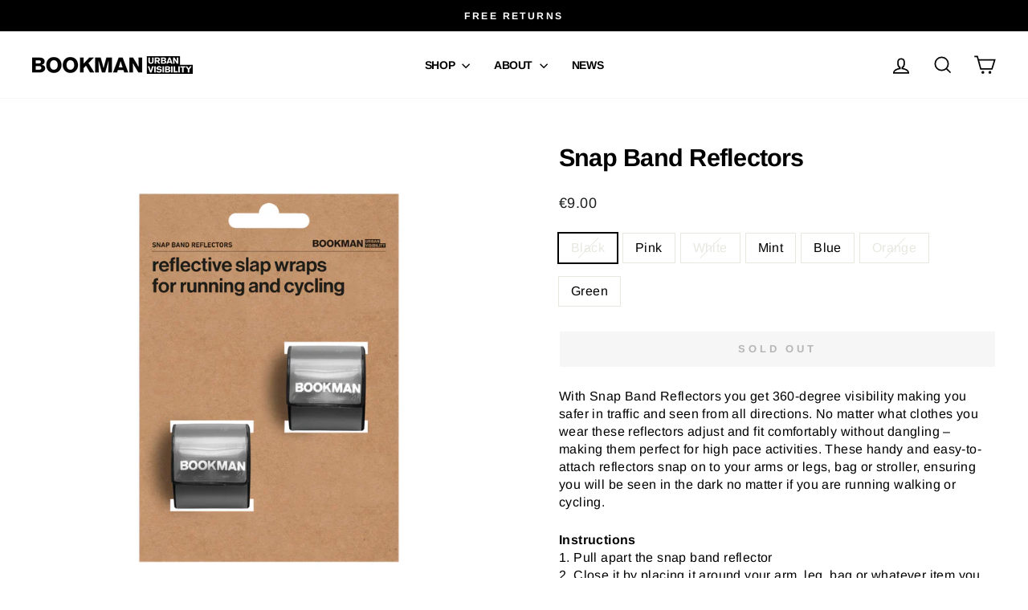

--- FILE ---
content_type: text/html; charset=utf-8
request_url: https://bookmanvisibility.com/collections/walking/products/snap-band-reflectors?variant=32804501586000
body_size: 50325
content:
<!doctype html>
<html class="no-js" lang="en" dir="ltr">
<head>
 
<meta charset="utf-8">
  <meta http-equiv="X-UA-Compatible" content="IE=edge,chrome=1">
  <meta name="viewport" content="width=device-width,initial-scale=1">
  <meta name="theme-color" content="#111111">
  <link rel="canonical" href="https://bookmanvisibility.com/products/snap-band-reflectors">
  <link rel="preconnect" href="https://cdn.shopify.com" crossorigin>
  <link rel="preconnect" href="https://fonts.shopifycdn.com" crossorigin>
  <link rel="dns-prefetch" href="https://productreviews.shopifycdn.com">
  <link rel="dns-prefetch" href="https://ajax.googleapis.com">
  <link rel="dns-prefetch" href="https://maps.googleapis.com">
  <link rel="dns-prefetch" href="https://maps.gstatic.com"><link rel="shortcut icon" href="//bookmanvisibility.com/cdn/shop/files/BookmanUVLogoA_Square_Black_Square_32x32.png?v=1731593254" type="image/png" /><title>Snap Band Reflectors
&ndash; BOOKMAN
</title>
<meta name="description" content="Wearable magnetic reflectors. Easy attached to any item of clothing. 3M Reflective Material to make you safer and visible in the traffic. Easy to wear."><meta property="og:site_name" content="BOOKMAN">
  <meta property="og:url" content="https://bookmanvisibility.com/products/snap-band-reflectors">
  <meta property="og:title" content="Snap Band Reflectors">
  <meta property="og:type" content="product">
  <meta property="og:description" content="Wearable magnetic reflectors. Easy attached to any item of clothing. 3M Reflective Material to make you safer and visible in the traffic. Easy to wear."><meta property="og:image" content="http://bookmanvisibility.com/cdn/shop/products/SnapBandPackBlack_9cfd3c21-dee1-4065-a3ec-5af873556332.jpg?v=1642156473">
    <meta property="og:image:secure_url" content="https://bookmanvisibility.com/cdn/shop/products/SnapBandPackBlack_9cfd3c21-dee1-4065-a3ec-5af873556332.jpg?v=1642156473">
    <meta property="og:image:width" content="1500">
    <meta property="og:image:height" content="1500"><meta name="twitter:site" content="@">
  <meta name="twitter:card" content="summary_large_image">
  <meta name="twitter:title" content="Snap Band Reflectors">
  <meta name="twitter:description" content="Wearable magnetic reflectors. Easy attached to any item of clothing. 3M Reflective Material to make you safer and visible in the traffic. Easy to wear.">
<style data-shopify>@font-face {
  font-family: Arimo;
  font-weight: 700;
  font-style: normal;
  font-display: swap;
  src: url("//bookmanvisibility.com/cdn/fonts/arimo/arimo_n7.1d2d0638e6a1228d86beb0e10006e3280ccb2d04.woff2") format("woff2"),
       url("//bookmanvisibility.com/cdn/fonts/arimo/arimo_n7.f4b9139e8eac4a17b38b8707044c20f54c3be479.woff") format("woff");
}

  @font-face {
  font-family: Arimo;
  font-weight: 400;
  font-style: normal;
  font-display: swap;
  src: url("//bookmanvisibility.com/cdn/fonts/arimo/arimo_n4.a7efb558ca22d2002248bbe6f302a98edee38e35.woff2") format("woff2"),
       url("//bookmanvisibility.com/cdn/fonts/arimo/arimo_n4.0da809f7d1d5ede2a73be7094ac00741efdb6387.woff") format("woff");
}


  @font-face {
  font-family: Arimo;
  font-weight: 600;
  font-style: normal;
  font-display: swap;
  src: url("//bookmanvisibility.com/cdn/fonts/arimo/arimo_n6.9c18b0befd86597f319b7d7f925727d04c262b32.woff2") format("woff2"),
       url("//bookmanvisibility.com/cdn/fonts/arimo/arimo_n6.422bf6679b81a8bfb1b25d19299a53688390c2b9.woff") format("woff");
}

  @font-face {
  font-family: Arimo;
  font-weight: 400;
  font-style: italic;
  font-display: swap;
  src: url("//bookmanvisibility.com/cdn/fonts/arimo/arimo_i4.438ddb21a1b98c7230698d70dc1a21df235701b2.woff2") format("woff2"),
       url("//bookmanvisibility.com/cdn/fonts/arimo/arimo_i4.0e1908a0dc1ec32fabb5a03a0c9ee2083f82e3d7.woff") format("woff");
}

  @font-face {
  font-family: Arimo;
  font-weight: 600;
  font-style: italic;
  font-display: swap;
  src: url("//bookmanvisibility.com/cdn/fonts/arimo/arimo_i6.f0bf3dae51f72fa5b2cefdfe865a6fbb7701a14c.woff2") format("woff2"),
       url("//bookmanvisibility.com/cdn/fonts/arimo/arimo_i6.3489f579170784cd222ed21c14f1e8f1a3c0d044.woff") format("woff");
}

</style><link href="//bookmanvisibility.com/cdn/shop/t/39/assets/theme.css?v=15616797313856551831760713928" rel="stylesheet" type="text/css" media="all" />
<style data-shopify>:root {
    --typeHeaderPrimary: Arimo;
    --typeHeaderFallback: sans-serif;
    --typeHeaderSize: 36px;
    --typeHeaderWeight: 700;
    --typeHeaderLineHeight: 1.3;
    --typeHeaderSpacing: -0.025em;

    --typeBasePrimary:Arimo;
    --typeBaseFallback:sans-serif;
    --typeBaseSize: 16px;
    --typeBaseWeight: 400;
    --typeBaseSpacing: 0.025em;
    --typeBaseLineHeight: 1.4;
    --typeBaselineHeightMinus01: 1.3;

    --typeCollectionTitle: 35px;

    --iconWeight: 4px;
    --iconLinecaps: miter;

    
        --buttonRadius: 3px;
    

    --colorGridOverlayOpacity: 0.2;
    }

    .placeholder-content {
    background-image: linear-gradient(100deg, #e5e5e5 40%, #dddddd 63%, #e5e5e5 79%);
    }</style><script>
    document.documentElement.className = document.documentElement.className.replace('no-js', 'js');

    window.theme = window.theme || {};
    theme.routes = {
      home: "/",
      cart: "/cart.js",
      cartPage: "/cart",
      cartAdd: "/cart/add.js",
      cartChange: "/cart/change.js",
      search: "/search",
      predictiveSearch: "/search/suggest"
    };
    theme.strings = {
      soldOut: "Sold Out",
      unavailable: "Unavailable",
      inStockLabel: "In stock, ready to ship",
      oneStockLabel: "Low stock - [count] item left",
      otherStockLabel: "Low stock - [count] items left",
      willNotShipUntil: "Ready to ship [date]",
      willBeInStockAfter: "Back in stock [date]",
      waitingForStock: "Backordered, shipping soon",
      savePrice: "Save [saved_amount]",
      cartEmpty: "Your cart is currently empty.",
      cartTermsConfirmation: "You must agree with the terms and conditions of sales to check out",
      searchCollections: "Collections",
      searchPages: "Pages",
      searchArticles: "Articles",
      productFrom: "from ",
      maxQuantity: "You can only have [quantity] of [title] in your cart."
    };
    theme.settings = {
      cartType: "drawer",
      isCustomerTemplate: false,
      moneyFormat: "\u003cspan class=money\u003e\u0026euro;{{amount}}\u003c\/span\u003e",
      saveType: "percent",
      productImageSize: "square",
      productImageCover: true,
      predictiveSearch: true,
      predictiveSearchType: null,
      predictiveSearchVendor: false,
      predictiveSearchPrice: false,
      quickView: false,
      themeName: 'Impulse',
      themeVersion: "7.5.1"
    };
  </script>

  <script>window.performance && window.performance.mark && window.performance.mark('shopify.content_for_header.start');</script><meta name="google-site-verification" content="r6vtiPDlBkIic9o51eKMCOhZc8p2uBFvZQ5FkudqtnA">
<meta name="google-site-verification" content="fvaZFj0WmfZjbk5qR55laotx_EbrfCv1UFximNT_hr4">
<meta id="shopify-digital-wallet" name="shopify-digital-wallet" content="/3108013/digital_wallets/dialog">
<meta name="shopify-checkout-api-token" content="43b8269f434393f93dd2f37d04584190">
<meta id="in-context-paypal-metadata" data-shop-id="3108013" data-venmo-supported="false" data-environment="production" data-locale="en_US" data-paypal-v4="true" data-currency="EUR">
<link rel="alternate" type="application/json+oembed" href="https://bookmanvisibility.com/products/snap-band-reflectors.oembed">
<script async="async" src="/checkouts/internal/preloads.js?locale=en-DE"></script>
<link rel="preconnect" href="https://shop.app" crossorigin="anonymous">
<script async="async" src="https://shop.app/checkouts/internal/preloads.js?locale=en-DE&shop_id=3108013" crossorigin="anonymous"></script>
<script id="apple-pay-shop-capabilities" type="application/json">{"shopId":3108013,"countryCode":"SE","currencyCode":"EUR","merchantCapabilities":["supports3DS"],"merchantId":"gid:\/\/shopify\/Shop\/3108013","merchantName":"BOOKMAN","requiredBillingContactFields":["postalAddress","email","phone"],"requiredShippingContactFields":["postalAddress","email","phone"],"shippingType":"shipping","supportedNetworks":["visa","maestro","masterCard","amex"],"total":{"type":"pending","label":"BOOKMAN","amount":"1.00"},"shopifyPaymentsEnabled":true,"supportsSubscriptions":true}</script>
<script id="shopify-features" type="application/json">{"accessToken":"43b8269f434393f93dd2f37d04584190","betas":["rich-media-storefront-analytics"],"domain":"bookmanvisibility.com","predictiveSearch":true,"shopId":3108013,"locale":"en"}</script>
<script>var Shopify = Shopify || {};
Shopify.shop = "bookman.myshopify.com";
Shopify.locale = "en";
Shopify.currency = {"active":"EUR","rate":"1.0"};
Shopify.country = "DE";
Shopify.theme = {"name":"Impulse","id":170182902084,"schema_name":"Impulse","schema_version":"7.5.1","theme_store_id":857,"role":"main"};
Shopify.theme.handle = "null";
Shopify.theme.style = {"id":null,"handle":null};
Shopify.cdnHost = "bookmanvisibility.com/cdn";
Shopify.routes = Shopify.routes || {};
Shopify.routes.root = "/";</script>
<script type="module">!function(o){(o.Shopify=o.Shopify||{}).modules=!0}(window);</script>
<script>!function(o){function n(){var o=[];function n(){o.push(Array.prototype.slice.apply(arguments))}return n.q=o,n}var t=o.Shopify=o.Shopify||{};t.loadFeatures=n(),t.autoloadFeatures=n()}(window);</script>
<script>
  window.ShopifyPay = window.ShopifyPay || {};
  window.ShopifyPay.apiHost = "shop.app\/pay";
  window.ShopifyPay.redirectState = null;
</script>
<script id="shop-js-analytics" type="application/json">{"pageType":"product"}</script>
<script defer="defer" async type="module" src="//bookmanvisibility.com/cdn/shopifycloud/shop-js/modules/v2/client.init-shop-cart-sync_BApSsMSl.en.esm.js"></script>
<script defer="defer" async type="module" src="//bookmanvisibility.com/cdn/shopifycloud/shop-js/modules/v2/chunk.common_CBoos6YZ.esm.js"></script>
<script type="module">
  await import("//bookmanvisibility.com/cdn/shopifycloud/shop-js/modules/v2/client.init-shop-cart-sync_BApSsMSl.en.esm.js");
await import("//bookmanvisibility.com/cdn/shopifycloud/shop-js/modules/v2/chunk.common_CBoos6YZ.esm.js");

  window.Shopify.SignInWithShop?.initShopCartSync?.({"fedCMEnabled":true,"windoidEnabled":true});

</script>
<script>
  window.Shopify = window.Shopify || {};
  if (!window.Shopify.featureAssets) window.Shopify.featureAssets = {};
  window.Shopify.featureAssets['shop-js'] = {"shop-cart-sync":["modules/v2/client.shop-cart-sync_DJczDl9f.en.esm.js","modules/v2/chunk.common_CBoos6YZ.esm.js"],"init-fed-cm":["modules/v2/client.init-fed-cm_BzwGC0Wi.en.esm.js","modules/v2/chunk.common_CBoos6YZ.esm.js"],"init-windoid":["modules/v2/client.init-windoid_BS26ThXS.en.esm.js","modules/v2/chunk.common_CBoos6YZ.esm.js"],"shop-cash-offers":["modules/v2/client.shop-cash-offers_DthCPNIO.en.esm.js","modules/v2/chunk.common_CBoos6YZ.esm.js","modules/v2/chunk.modal_Bu1hFZFC.esm.js"],"shop-button":["modules/v2/client.shop-button_D_JX508o.en.esm.js","modules/v2/chunk.common_CBoos6YZ.esm.js"],"init-shop-email-lookup-coordinator":["modules/v2/client.init-shop-email-lookup-coordinator_DFwWcvrS.en.esm.js","modules/v2/chunk.common_CBoos6YZ.esm.js"],"shop-toast-manager":["modules/v2/client.shop-toast-manager_tEhgP2F9.en.esm.js","modules/v2/chunk.common_CBoos6YZ.esm.js"],"shop-login-button":["modules/v2/client.shop-login-button_DwLgFT0K.en.esm.js","modules/v2/chunk.common_CBoos6YZ.esm.js","modules/v2/chunk.modal_Bu1hFZFC.esm.js"],"avatar":["modules/v2/client.avatar_BTnouDA3.en.esm.js"],"init-shop-cart-sync":["modules/v2/client.init-shop-cart-sync_BApSsMSl.en.esm.js","modules/v2/chunk.common_CBoos6YZ.esm.js"],"pay-button":["modules/v2/client.pay-button_BuNmcIr_.en.esm.js","modules/v2/chunk.common_CBoos6YZ.esm.js"],"init-shop-for-new-customer-accounts":["modules/v2/client.init-shop-for-new-customer-accounts_DrjXSI53.en.esm.js","modules/v2/client.shop-login-button_DwLgFT0K.en.esm.js","modules/v2/chunk.common_CBoos6YZ.esm.js","modules/v2/chunk.modal_Bu1hFZFC.esm.js"],"init-customer-accounts-sign-up":["modules/v2/client.init-customer-accounts-sign-up_TlVCiykN.en.esm.js","modules/v2/client.shop-login-button_DwLgFT0K.en.esm.js","modules/v2/chunk.common_CBoos6YZ.esm.js","modules/v2/chunk.modal_Bu1hFZFC.esm.js"],"shop-follow-button":["modules/v2/client.shop-follow-button_C5D3XtBb.en.esm.js","modules/v2/chunk.common_CBoos6YZ.esm.js","modules/v2/chunk.modal_Bu1hFZFC.esm.js"],"checkout-modal":["modules/v2/client.checkout-modal_8TC_1FUY.en.esm.js","modules/v2/chunk.common_CBoos6YZ.esm.js","modules/v2/chunk.modal_Bu1hFZFC.esm.js"],"init-customer-accounts":["modules/v2/client.init-customer-accounts_C0Oh2ljF.en.esm.js","modules/v2/client.shop-login-button_DwLgFT0K.en.esm.js","modules/v2/chunk.common_CBoos6YZ.esm.js","modules/v2/chunk.modal_Bu1hFZFC.esm.js"],"lead-capture":["modules/v2/client.lead-capture_Cq0gfm7I.en.esm.js","modules/v2/chunk.common_CBoos6YZ.esm.js","modules/v2/chunk.modal_Bu1hFZFC.esm.js"],"shop-login":["modules/v2/client.shop-login_BmtnoEUo.en.esm.js","modules/v2/chunk.common_CBoos6YZ.esm.js","modules/v2/chunk.modal_Bu1hFZFC.esm.js"],"payment-terms":["modules/v2/client.payment-terms_BHOWV7U_.en.esm.js","modules/v2/chunk.common_CBoos6YZ.esm.js","modules/v2/chunk.modal_Bu1hFZFC.esm.js"]};
</script>
<script>(function() {
  var isLoaded = false;
  function asyncLoad() {
    if (isLoaded) return;
    isLoaded = true;
    var urls = ["https:\/\/cdn.shopify.com\/s\/files\/1\/0310\/8013\/t\/37\/assets\/booster_eu_cookie_3108013.js?v=1633367274\u0026shop=bookman.myshopify.com","https:\/\/cdn-bundler.nice-team.net\/app\/js\/bundler.js?shop=bookman.myshopify.com","https:\/\/bookman.avln.me\/t.js?shop=bookman.myshopify.com","https:\/\/cdn.logbase.io\/lb-upsell-wrapper.js?shop=bookman.myshopify.com"];
    for (var i = 0; i < urls.length; i++) {
      var s = document.createElement('script');
      s.type = 'text/javascript';
      s.async = true;
      s.src = urls[i];
      var x = document.getElementsByTagName('script')[0];
      x.parentNode.insertBefore(s, x);
    }
  };
  if(window.attachEvent) {
    window.attachEvent('onload', asyncLoad);
  } else {
    window.addEventListener('load', asyncLoad, false);
  }
})();</script>
<script id="__st">var __st={"a":3108013,"offset":3600,"reqid":"77c28e36-5064-4fc5-af14-86f76fb40e0d-1768890056","pageurl":"bookmanvisibility.com\/collections\/walking\/products\/snap-band-reflectors?variant=32804501586000","u":"a8cd5ae99770","p":"product","rtyp":"product","rid":4779914821712};</script>
<script>window.ShopifyPaypalV4VisibilityTracking = true;</script>
<script id="captcha-bootstrap">!function(){'use strict';const t='contact',e='account',n='new_comment',o=[[t,t],['blogs',n],['comments',n],[t,'customer']],c=[[e,'customer_login'],[e,'guest_login'],[e,'recover_customer_password'],[e,'create_customer']],r=t=>t.map((([t,e])=>`form[action*='/${t}']:not([data-nocaptcha='true']) input[name='form_type'][value='${e}']`)).join(','),a=t=>()=>t?[...document.querySelectorAll(t)].map((t=>t.form)):[];function s(){const t=[...o],e=r(t);return a(e)}const i='password',u='form_key',d=['recaptcha-v3-token','g-recaptcha-response','h-captcha-response',i],f=()=>{try{return window.sessionStorage}catch{return}},m='__shopify_v',_=t=>t.elements[u];function p(t,e,n=!1){try{const o=window.sessionStorage,c=JSON.parse(o.getItem(e)),{data:r}=function(t){const{data:e,action:n}=t;return t[m]||n?{data:e,action:n}:{data:t,action:n}}(c);for(const[e,n]of Object.entries(r))t.elements[e]&&(t.elements[e].value=n);n&&o.removeItem(e)}catch(o){console.error('form repopulation failed',{error:o})}}const l='form_type',E='cptcha';function T(t){t.dataset[E]=!0}const w=window,h=w.document,L='Shopify',v='ce_forms',y='captcha';let A=!1;((t,e)=>{const n=(g='f06e6c50-85a8-45c8-87d0-21a2b65856fe',I='https://cdn.shopify.com/shopifycloud/storefront-forms-hcaptcha/ce_storefront_forms_captcha_hcaptcha.v1.5.2.iife.js',D={infoText:'Protected by hCaptcha',privacyText:'Privacy',termsText:'Terms'},(t,e,n)=>{const o=w[L][v],c=o.bindForm;if(c)return c(t,g,e,D).then(n);var r;o.q.push([[t,g,e,D],n]),r=I,A||(h.body.append(Object.assign(h.createElement('script'),{id:'captcha-provider',async:!0,src:r})),A=!0)});var g,I,D;w[L]=w[L]||{},w[L][v]=w[L][v]||{},w[L][v].q=[],w[L][y]=w[L][y]||{},w[L][y].protect=function(t,e){n(t,void 0,e),T(t)},Object.freeze(w[L][y]),function(t,e,n,w,h,L){const[v,y,A,g]=function(t,e,n){const i=e?o:[],u=t?c:[],d=[...i,...u],f=r(d),m=r(i),_=r(d.filter((([t,e])=>n.includes(e))));return[a(f),a(m),a(_),s()]}(w,h,L),I=t=>{const e=t.target;return e instanceof HTMLFormElement?e:e&&e.form},D=t=>v().includes(t);t.addEventListener('submit',(t=>{const e=I(t);if(!e)return;const n=D(e)&&!e.dataset.hcaptchaBound&&!e.dataset.recaptchaBound,o=_(e),c=g().includes(e)&&(!o||!o.value);(n||c)&&t.preventDefault(),c&&!n&&(function(t){try{if(!f())return;!function(t){const e=f();if(!e)return;const n=_(t);if(!n)return;const o=n.value;o&&e.removeItem(o)}(t);const e=Array.from(Array(32),(()=>Math.random().toString(36)[2])).join('');!function(t,e){_(t)||t.append(Object.assign(document.createElement('input'),{type:'hidden',name:u})),t.elements[u].value=e}(t,e),function(t,e){const n=f();if(!n)return;const o=[...t.querySelectorAll(`input[type='${i}']`)].map((({name:t})=>t)),c=[...d,...o],r={};for(const[a,s]of new FormData(t).entries())c.includes(a)||(r[a]=s);n.setItem(e,JSON.stringify({[m]:1,action:t.action,data:r}))}(t,e)}catch(e){console.error('failed to persist form',e)}}(e),e.submit())}));const S=(t,e)=>{t&&!t.dataset[E]&&(n(t,e.some((e=>e===t))),T(t))};for(const o of['focusin','change'])t.addEventListener(o,(t=>{const e=I(t);D(e)&&S(e,y())}));const B=e.get('form_key'),M=e.get(l),P=B&&M;t.addEventListener('DOMContentLoaded',(()=>{const t=y();if(P)for(const e of t)e.elements[l].value===M&&p(e,B);[...new Set([...A(),...v().filter((t=>'true'===t.dataset.shopifyCaptcha))])].forEach((e=>S(e,t)))}))}(h,new URLSearchParams(w.location.search),n,t,e,['guest_login'])})(!0,!0)}();</script>
<script integrity="sha256-4kQ18oKyAcykRKYeNunJcIwy7WH5gtpwJnB7kiuLZ1E=" data-source-attribution="shopify.loadfeatures" defer="defer" src="//bookmanvisibility.com/cdn/shopifycloud/storefront/assets/storefront/load_feature-a0a9edcb.js" crossorigin="anonymous"></script>
<script crossorigin="anonymous" defer="defer" src="//bookmanvisibility.com/cdn/shopifycloud/storefront/assets/shopify_pay/storefront-65b4c6d7.js?v=20250812"></script>
<script data-source-attribution="shopify.dynamic_checkout.dynamic.init">var Shopify=Shopify||{};Shopify.PaymentButton=Shopify.PaymentButton||{isStorefrontPortableWallets:!0,init:function(){window.Shopify.PaymentButton.init=function(){};var t=document.createElement("script");t.src="https://bookmanvisibility.com/cdn/shopifycloud/portable-wallets/latest/portable-wallets.en.js",t.type="module",document.head.appendChild(t)}};
</script>
<script data-source-attribution="shopify.dynamic_checkout.buyer_consent">
  function portableWalletsHideBuyerConsent(e){var t=document.getElementById("shopify-buyer-consent"),n=document.getElementById("shopify-subscription-policy-button");t&&n&&(t.classList.add("hidden"),t.setAttribute("aria-hidden","true"),n.removeEventListener("click",e))}function portableWalletsShowBuyerConsent(e){var t=document.getElementById("shopify-buyer-consent"),n=document.getElementById("shopify-subscription-policy-button");t&&n&&(t.classList.remove("hidden"),t.removeAttribute("aria-hidden"),n.addEventListener("click",e))}window.Shopify?.PaymentButton&&(window.Shopify.PaymentButton.hideBuyerConsent=portableWalletsHideBuyerConsent,window.Shopify.PaymentButton.showBuyerConsent=portableWalletsShowBuyerConsent);
</script>
<script data-source-attribution="shopify.dynamic_checkout.cart.bootstrap">document.addEventListener("DOMContentLoaded",(function(){function t(){return document.querySelector("shopify-accelerated-checkout-cart, shopify-accelerated-checkout")}if(t())Shopify.PaymentButton.init();else{new MutationObserver((function(e,n){t()&&(Shopify.PaymentButton.init(),n.disconnect())})).observe(document.body,{childList:!0,subtree:!0})}}));
</script>
<link id="shopify-accelerated-checkout-styles" rel="stylesheet" media="screen" href="https://bookmanvisibility.com/cdn/shopifycloud/portable-wallets/latest/accelerated-checkout-backwards-compat.css" crossorigin="anonymous">
<style id="shopify-accelerated-checkout-cart">
        #shopify-buyer-consent {
  margin-top: 1em;
  display: inline-block;
  width: 100%;
}

#shopify-buyer-consent.hidden {
  display: none;
}

#shopify-subscription-policy-button {
  background: none;
  border: none;
  padding: 0;
  text-decoration: underline;
  font-size: inherit;
  cursor: pointer;
}

#shopify-subscription-policy-button::before {
  box-shadow: none;
}

      </style>

<script>window.performance && window.performance.mark && window.performance.mark('shopify.content_for_header.end');</script>



  <script src="//bookmanvisibility.com/cdn/shop/t/39/assets/vendor-scripts-v11.js" defer="defer"></script><link rel="stylesheet" href="//bookmanvisibility.com/cdn/shop/t/39/assets/country-flags.css"><script src="//bookmanvisibility.com/cdn/shop/t/39/assets/theme.js?v=136904160527539270741723023752" defer="defer"></script>



<!-- Add this to layout/theme.liquid before closing head tag. Kabo added this for sparklayer 2025-10-17--><!-- BEGIN app block: shopify://apps/klaviyo-email-marketing-sms/blocks/klaviyo-onsite-embed/2632fe16-c075-4321-a88b-50b567f42507 -->












  <script async src="https://static.klaviyo.com/onsite/js/UHMvPp/klaviyo.js?company_id=UHMvPp"></script>
  <script>!function(){if(!window.klaviyo){window._klOnsite=window._klOnsite||[];try{window.klaviyo=new Proxy({},{get:function(n,i){return"push"===i?function(){var n;(n=window._klOnsite).push.apply(n,arguments)}:function(){for(var n=arguments.length,o=new Array(n),w=0;w<n;w++)o[w]=arguments[w];var t="function"==typeof o[o.length-1]?o.pop():void 0,e=new Promise((function(n){window._klOnsite.push([i].concat(o,[function(i){t&&t(i),n(i)}]))}));return e}}})}catch(n){window.klaviyo=window.klaviyo||[],window.klaviyo.push=function(){var n;(n=window._klOnsite).push.apply(n,arguments)}}}}();</script>

  
    <script id="viewed_product">
      if (item == null) {
        var _learnq = _learnq || [];

        var MetafieldReviews = null
        var MetafieldYotpoRating = null
        var MetafieldYotpoCount = null
        var MetafieldLooxRating = null
        var MetafieldLooxCount = null
        var okendoProduct = null
        var okendoProductReviewCount = null
        var okendoProductReviewAverageValue = null
        try {
          // The following fields are used for Customer Hub recently viewed in order to add reviews.
          // This information is not part of __kla_viewed. Instead, it is part of __kla_viewed_reviewed_items
          MetafieldReviews = {"rating":{"scale_min":"1.0","scale_max":"5.0","value":"4.57"},"rating_count":7};
          MetafieldYotpoRating = null
          MetafieldYotpoCount = null
          MetafieldLooxRating = null
          MetafieldLooxCount = null

          okendoProduct = null
          // If the okendo metafield is not legacy, it will error, which then requires the new json formatted data
          if (okendoProduct && 'error' in okendoProduct) {
            okendoProduct = null
          }
          okendoProductReviewCount = okendoProduct ? okendoProduct.reviewCount : null
          okendoProductReviewAverageValue = okendoProduct ? okendoProduct.reviewAverageValue : null
        } catch (error) {
          console.error('Error in Klaviyo onsite reviews tracking:', error);
        }

        var item = {
          Name: "Snap Band Reflectors",
          ProductID: 4779914821712,
          Categories: ["All Products","Black Week Collection","Lights and Reflective gear for Cycling","Lights and Reflectors for Running","Reflective","Reflectors and Lights for Walking","Sale","Wearable Reflectors"],
          ImageURL: "https://bookmanvisibility.com/cdn/shop/products/SnapBandPackBlack_9cfd3c21-dee1-4065-a3ec-5af873556332_grande.jpg?v=1642156473",
          URL: "https://bookmanvisibility.com/products/snap-band-reflectors",
          Brand: "bookman",
          Price: "\u0026euro;9.00",
          Value: "9.00",
          CompareAtPrice: "\u0026euro;9.00"
        };
        _learnq.push(['track', 'Viewed Product', item]);
        _learnq.push(['trackViewedItem', {
          Title: item.Name,
          ItemId: item.ProductID,
          Categories: item.Categories,
          ImageUrl: item.ImageURL,
          Url: item.URL,
          Metadata: {
            Brand: item.Brand,
            Price: item.Price,
            Value: item.Value,
            CompareAtPrice: item.CompareAtPrice
          },
          metafields:{
            reviews: MetafieldReviews,
            yotpo:{
              rating: MetafieldYotpoRating,
              count: MetafieldYotpoCount,
            },
            loox:{
              rating: MetafieldLooxRating,
              count: MetafieldLooxCount,
            },
            okendo: {
              rating: okendoProductReviewAverageValue,
              count: okendoProductReviewCount,
            }
          }
        }]);
      }
    </script>
  




  <script>
    window.klaviyoReviewsProductDesignMode = false
  </script>







<!-- END app block --><!-- BEGIN app block: shopify://apps/judge-me-reviews/blocks/judgeme_core/61ccd3b1-a9f2-4160-9fe9-4fec8413e5d8 --><!-- Start of Judge.me Core -->






<link rel="dns-prefetch" href="https://cdnwidget.judge.me">
<link rel="dns-prefetch" href="https://cdn.judge.me">
<link rel="dns-prefetch" href="https://cdn1.judge.me">
<link rel="dns-prefetch" href="https://api.judge.me">

<script data-cfasync='false' class='jdgm-settings-script'>window.jdgmSettings={"pagination":5,"disable_web_reviews":false,"badge_no_review_text":"No reviews","badge_n_reviews_text":"{{ n }} review/reviews","badge_star_color":"#FFDD00","hide_badge_preview_if_no_reviews":true,"badge_hide_text":false,"enforce_center_preview_badge":false,"widget_title":"Reviews","widget_open_form_text":"Write a review","widget_close_form_text":"Cancel review","widget_refresh_page_text":"Refresh page","widget_summary_text":"Based on {{ number_of_reviews }} review/reviews","widget_no_review_text":"Be the first to write a review","widget_name_field_text":"Display name","widget_verified_name_field_text":"Verified Name (public)","widget_name_placeholder_text":"Display name","widget_required_field_error_text":"This field is required.","widget_email_field_text":"Email address","widget_verified_email_field_text":"Verified Email (private, can not be edited)","widget_email_placeholder_text":"Your email address","widget_email_field_error_text":"Please enter a valid email address.","widget_rating_field_text":"Rating","widget_review_title_field_text":"Review Title","widget_review_title_placeholder_text":"Give your review a title","widget_review_body_field_text":"Review content","widget_review_body_placeholder_text":"Start writing here...","widget_pictures_field_text":"Picture/Video (optional)","widget_submit_review_text":"Submit Review","widget_submit_verified_review_text":"Submit Verified Review","widget_submit_success_msg_with_auto_publish":"Thank you! Please refresh the page in a few moments to see your review. You can remove or edit your review by logging into \u003ca href='https://judge.me/login' target='_blank' rel='nofollow noopener'\u003eJudge.me\u003c/a\u003e","widget_submit_success_msg_no_auto_publish":"Thank you! Your review will be published as soon as it is approved by the shop admin. You can remove or edit your review by logging into \u003ca href='https://judge.me/login' target='_blank' rel='nofollow noopener'\u003eJudge.me\u003c/a\u003e","widget_show_default_reviews_out_of_total_text":"Showing {{ n_reviews_shown }} out of {{ n_reviews }} reviews.","widget_show_all_link_text":"Show all","widget_show_less_link_text":"Show less","widget_author_said_text":"{{ reviewer_name }} said:","widget_days_text":"{{ n }} days ago","widget_weeks_text":"{{ n }} week/weeks ago","widget_months_text":"{{ n }} month/months ago","widget_years_text":"{{ n }} year/years ago","widget_yesterday_text":"Yesterday","widget_today_text":"Today","widget_replied_text":"\u003e\u003e {{ shop_name }} replied:","widget_read_more_text":"Read more","widget_reviewer_name_as_initial":"","widget_rating_filter_color":"#000000","widget_rating_filter_see_all_text":"See all reviews","widget_sorting_most_recent_text":"Most Recent","widget_sorting_highest_rating_text":"Highest Rating","widget_sorting_lowest_rating_text":"Lowest Rating","widget_sorting_with_pictures_text":"Only Pictures","widget_sorting_most_helpful_text":"Most Helpful","widget_open_question_form_text":"Ask a question","widget_reviews_subtab_text":"Reviews","widget_questions_subtab_text":"Questions","widget_question_label_text":"Question","widget_answer_label_text":"Answer","widget_question_placeholder_text":"Write your question here","widget_submit_question_text":"Submit Question","widget_question_submit_success_text":"Thank you for your question! We will notify you once it gets answered.","widget_star_color":"#FFDD00","verified_badge_text":"Verified","verified_badge_bg_color":"","verified_badge_text_color":"","verified_badge_placement":"left-of-reviewer-name","widget_review_max_height":"","widget_hide_border":true,"widget_social_share":false,"widget_thumb":false,"widget_review_location_show":false,"widget_location_format":"full_country_name","all_reviews_include_out_of_store_products":true,"all_reviews_out_of_store_text":"(out of store)","all_reviews_pagination":100,"all_reviews_product_name_prefix_text":"about","enable_review_pictures":false,"enable_question_anwser":false,"widget_theme":"align","review_date_format":"dd/mm/yy","default_sort_method":"highest-rating","widget_product_reviews_subtab_text":"Product Reviews","widget_shop_reviews_subtab_text":"Shop Reviews","widget_other_products_reviews_text":"Reviews for other products","widget_store_reviews_subtab_text":"Store reviews","widget_no_store_reviews_text":"This store hasn't received any reviews yet","widget_web_restriction_product_reviews_text":"This product hasn't received any reviews yet","widget_no_items_text":"No items found","widget_show_more_text":"Show more","widget_write_a_store_review_text":"Write a Store Review","widget_other_languages_heading":"Reviews in Other Languages","widget_translate_review_text":"Translate review to {{ language }}","widget_translating_review_text":"Translating...","widget_show_original_translation_text":"Show original ({{ language }})","widget_translate_review_failed_text":"Review couldn't be translated.","widget_translate_review_retry_text":"Retry","widget_translate_review_try_again_later_text":"Try again later","show_product_url_for_grouped_product":false,"widget_sorting_pictures_first_text":"Pictures First","show_pictures_on_all_rev_page_mobile":false,"show_pictures_on_all_rev_page_desktop":false,"floating_tab_hide_mobile_install_preference":false,"floating_tab_button_name":"★ Reviews","floating_tab_title":"Let customers speak for us","floating_tab_button_color":"","floating_tab_button_background_color":"","floating_tab_url":"","floating_tab_url_enabled":false,"floating_tab_tab_style":"text","all_reviews_text_badge_text":"Customers rate us {{ shop.metafields.judgeme.all_reviews_rating | round: 1 }}/5 based on {{ shop.metafields.judgeme.all_reviews_count }} reviews.","all_reviews_text_badge_text_branded_style":"{{ shop.metafields.judgeme.all_reviews_rating | round: 1 }} out of 5 stars based on {{ shop.metafields.judgeme.all_reviews_count }} reviews","is_all_reviews_text_badge_a_link":false,"show_stars_for_all_reviews_text_badge":false,"all_reviews_text_badge_url":"","all_reviews_text_style":"branded","all_reviews_text_color_style":"judgeme_brand_color","all_reviews_text_color":"#108474","all_reviews_text_show_jm_brand":true,"featured_carousel_show_header":true,"featured_carousel_title":"Customer Reviews","testimonials_carousel_title":"Customers are saying","videos_carousel_title":"Real customer stories","cards_carousel_title":"Customers are saying","featured_carousel_count_text":"from {{ n }} reviews","featured_carousel_add_link_to_all_reviews_page":false,"featured_carousel_url":"","featured_carousel_show_images":false,"featured_carousel_autoslide_interval":6,"featured_carousel_arrows_on_the_sides":false,"featured_carousel_height":240,"featured_carousel_width":100,"featured_carousel_image_size":80,"featured_carousel_image_height":250,"featured_carousel_arrow_color":"#eeeeee","verified_count_badge_style":"branded","verified_count_badge_orientation":"horizontal","verified_count_badge_color_style":"judgeme_brand_color","verified_count_badge_color":"#108474","is_verified_count_badge_a_link":false,"verified_count_badge_url":"","verified_count_badge_show_jm_brand":true,"widget_rating_preset_default":5,"widget_first_sub_tab":"product-reviews","widget_show_histogram":false,"widget_histogram_use_custom_color":true,"widget_pagination_use_custom_color":true,"widget_star_use_custom_color":true,"widget_verified_badge_use_custom_color":false,"widget_write_review_use_custom_color":false,"picture_reminder_submit_button":"Upload Pictures","enable_review_videos":false,"mute_video_by_default":false,"widget_sorting_videos_first_text":"Videos First","widget_review_pending_text":"Pending","featured_carousel_items_for_large_screen":3,"social_share_options_order":"Facebook,Twitter","remove_microdata_snippet":true,"disable_json_ld":false,"enable_json_ld_products":false,"preview_badge_show_question_text":false,"preview_badge_no_question_text":"No questions","preview_badge_n_question_text":"{{ number_of_questions }} question/questions","qa_badge_show_icon":false,"qa_badge_position":"same-row","remove_judgeme_branding":true,"widget_add_search_bar":false,"widget_search_bar_placeholder":"Search","widget_sorting_verified_only_text":"Verified only","featured_carousel_theme":"aligned","featured_carousel_show_rating":true,"featured_carousel_show_title":true,"featured_carousel_show_body":true,"featured_carousel_show_date":true,"featured_carousel_show_reviewer":true,"featured_carousel_show_product":true,"featured_carousel_header_background_color":"#000000","featured_carousel_header_text_color":"#ffffff","featured_carousel_name_product_separator":"reviewed","featured_carousel_full_star_background":"#108474","featured_carousel_empty_star_background":"#dadada","featured_carousel_vertical_theme_background":"#f9fafb","featured_carousel_verified_badge_enable":false,"featured_carousel_verified_badge_color":"#000000","featured_carousel_border_style":"round","featured_carousel_review_line_length_limit":3,"featured_carousel_more_reviews_button_text":"Read more reviews","featured_carousel_view_product_button_text":"View product","all_reviews_page_load_reviews_on":"scroll","all_reviews_page_load_more_text":"Load More Reviews","disable_fb_tab_reviews":false,"enable_ajax_cdn_cache":false,"widget_advanced_speed_features":5,"widget_public_name_text":"displayed publicly like","default_reviewer_name":"John Smith","default_reviewer_name_has_non_latin":true,"widget_reviewer_anonymous":"Anonymous","medals_widget_title":"Judge.me Review Medals","medals_widget_background_color":"#f9fafb","medals_widget_position":"footer_all_pages","medals_widget_border_color":"#f9fafb","medals_widget_verified_text_position":"left","medals_widget_use_monochromatic_version":false,"medals_widget_elements_color":"#108474","show_reviewer_avatar":false,"widget_invalid_yt_video_url_error_text":"Not a YouTube video URL","widget_max_length_field_error_text":"Please enter no more than {0} characters.","widget_show_country_flag":false,"widget_show_collected_via_shop_app":true,"widget_verified_by_shop_badge_style":"light","widget_verified_by_shop_text":"Verified by Shop","widget_show_photo_gallery":false,"widget_load_with_code_splitting":true,"widget_ugc_install_preference":false,"widget_ugc_title":"Made by us, Shared by you","widget_ugc_subtitle":"Tag us to see your picture featured in our page","widget_ugc_arrows_color":"#ffffff","widget_ugc_primary_button_text":"Buy Now","widget_ugc_primary_button_background_color":"#108474","widget_ugc_primary_button_text_color":"#ffffff","widget_ugc_primary_button_border_width":"0","widget_ugc_primary_button_border_style":"none","widget_ugc_primary_button_border_color":"#108474","widget_ugc_primary_button_border_radius":"25","widget_ugc_secondary_button_text":"Load More","widget_ugc_secondary_button_background_color":"#ffffff","widget_ugc_secondary_button_text_color":"#108474","widget_ugc_secondary_button_border_width":"2","widget_ugc_secondary_button_border_style":"solid","widget_ugc_secondary_button_border_color":"#108474","widget_ugc_secondary_button_border_radius":"25","widget_ugc_reviews_button_text":"View Reviews","widget_ugc_reviews_button_background_color":"#ffffff","widget_ugc_reviews_button_text_color":"#108474","widget_ugc_reviews_button_border_width":"2","widget_ugc_reviews_button_border_style":"solid","widget_ugc_reviews_button_border_color":"#108474","widget_ugc_reviews_button_border_radius":"25","widget_ugc_reviews_button_link_to":"judgeme-reviews-page","widget_ugc_show_post_date":true,"widget_ugc_max_width":"800","widget_rating_metafield_value_type":true,"widget_primary_color":"#000000","widget_enable_secondary_color":false,"widget_secondary_color":"#edf5f5","widget_summary_average_rating_text":"{{ average_rating }} out of 5","widget_media_grid_title":"Customer photos \u0026 videos","widget_media_grid_see_more_text":"See more","widget_round_style":false,"widget_show_product_medals":false,"widget_verified_by_judgeme_text":"Verified by Judge.me","widget_show_store_medals":true,"widget_verified_by_judgeme_text_in_store_medals":"Verified by Judge.me","widget_media_field_exceed_quantity_message":"Sorry, we can only accept {{ max_media }} for one review.","widget_media_field_exceed_limit_message":"{{ file_name }} is too large, please select a {{ media_type }} less than {{ size_limit }}MB.","widget_review_submitted_text":"Review Submitted!","widget_question_submitted_text":"Question Submitted!","widget_close_form_text_question":"Cancel","widget_write_your_answer_here_text":"Write your answer here","widget_enabled_branded_link":true,"widget_show_collected_by_judgeme":false,"widget_reviewer_name_color":"","widget_write_review_text_color":"","widget_write_review_bg_color":"","widget_collected_by_judgeme_text":"collected by Judge.me","widget_pagination_type":"standard","widget_load_more_text":"Load More","widget_load_more_color":"#000000","widget_full_review_text":"Full Review","widget_read_more_reviews_text":"Read More Reviews","widget_read_questions_text":"Read Questions","widget_questions_and_answers_text":"Questions \u0026 Answers","widget_verified_by_text":"Verified by","widget_verified_text":"Verified","widget_number_of_reviews_text":"{{ number_of_reviews }} reviews","widget_back_button_text":"Back","widget_next_button_text":"Next","widget_custom_forms_filter_button":"Filters","custom_forms_style":"horizontal","widget_show_review_information":false,"how_reviews_are_collected":"How reviews are collected?","widget_show_review_keywords":false,"widget_gdpr_statement":"How we use your data: We'll only contact you about the review you left, and only if necessary. By submitting your review, you agree to Judge.me's \u003ca href='https://judge.me/terms' target='_blank' rel='nofollow noopener'\u003eterms\u003c/a\u003e, \u003ca href='https://judge.me/privacy' target='_blank' rel='nofollow noopener'\u003eprivacy\u003c/a\u003e and \u003ca href='https://judge.me/content-policy' target='_blank' rel='nofollow noopener'\u003econtent\u003c/a\u003e policies.","widget_multilingual_sorting_enabled":false,"widget_translate_review_content_enabled":false,"widget_translate_review_content_method":"manual","popup_widget_review_selection":"automatically_with_pictures","popup_widget_round_border_style":true,"popup_widget_show_title":true,"popup_widget_show_body":true,"popup_widget_show_reviewer":false,"popup_widget_show_product":true,"popup_widget_show_pictures":true,"popup_widget_use_review_picture":true,"popup_widget_show_on_home_page":true,"popup_widget_show_on_product_page":true,"popup_widget_show_on_collection_page":true,"popup_widget_show_on_cart_page":true,"popup_widget_position":"bottom_left","popup_widget_first_review_delay":5,"popup_widget_duration":5,"popup_widget_interval":5,"popup_widget_review_count":5,"popup_widget_hide_on_mobile":true,"review_snippet_widget_round_border_style":true,"review_snippet_widget_card_color":"#FFFFFF","review_snippet_widget_slider_arrows_background_color":"#FFFFFF","review_snippet_widget_slider_arrows_color":"#000000","review_snippet_widget_star_color":"#108474","show_product_variant":false,"all_reviews_product_variant_label_text":"Variant: ","widget_show_verified_branding":false,"widget_ai_summary_title":"Customers say","widget_ai_summary_disclaimer":"AI-powered review summary based on recent customer reviews","widget_show_ai_summary":false,"widget_show_ai_summary_bg":false,"widget_show_review_title_input":true,"redirect_reviewers_invited_via_email":"review_widget","request_store_review_after_product_review":false,"request_review_other_products_in_order":false,"review_form_color_scheme":"default","review_form_corner_style":"square","review_form_star_color":{},"review_form_text_color":"#333333","review_form_background_color":"#ffffff","review_form_field_background_color":"#fafafa","review_form_button_color":{},"review_form_button_text_color":"#ffffff","review_form_modal_overlay_color":"#000000","review_content_screen_title_text":"How would you rate this product?","review_content_introduction_text":"We would love it if you would share a bit about your experience.","store_review_form_title_text":"How would you rate this store?","store_review_form_introduction_text":"We would love it if you would share a bit about your experience.","show_review_guidance_text":true,"one_star_review_guidance_text":"Poor","five_star_review_guidance_text":"Great","customer_information_screen_title_text":"About you","customer_information_introduction_text":"Please tell us more about you.","custom_questions_screen_title_text":"Your experience in more detail","custom_questions_introduction_text":"Here are a few questions to help us understand more about your experience.","review_submitted_screen_title_text":"Thanks for your review!","review_submitted_screen_thank_you_text":"We are processing it and it will appear on the store soon.","review_submitted_screen_email_verification_text":"Please confirm your email by clicking the link we just sent you. This helps us keep reviews authentic.","review_submitted_request_store_review_text":"Would you like to share your experience of shopping with us?","review_submitted_review_other_products_text":"Would you like to review these products?","store_review_screen_title_text":"Would you like to share your experience of shopping with us?","store_review_introduction_text":"We value your feedback and use it to improve. Please share any thoughts or suggestions you have.","reviewer_media_screen_title_picture_text":"Share a picture","reviewer_media_introduction_picture_text":"Upload a photo to support your review.","reviewer_media_screen_title_video_text":"Share a video","reviewer_media_introduction_video_text":"Upload a video to support your review.","reviewer_media_screen_title_picture_or_video_text":"Share a picture or video","reviewer_media_introduction_picture_or_video_text":"Upload a photo or video to support your review.","reviewer_media_youtube_url_text":"Paste your Youtube URL here","advanced_settings_next_step_button_text":"Next","advanced_settings_close_review_button_text":"Close","modal_write_review_flow":false,"write_review_flow_required_text":"Required","write_review_flow_privacy_message_text":"We respect your privacy.","write_review_flow_anonymous_text":"Post review as anonymous","write_review_flow_visibility_text":"This won't be visible to other customers.","write_review_flow_multiple_selection_help_text":"Select as many as you like","write_review_flow_single_selection_help_text":"Select one option","write_review_flow_required_field_error_text":"This field is required","write_review_flow_invalid_email_error_text":"Please enter a valid email address","write_review_flow_max_length_error_text":"Max. {{ max_length }} characters.","write_review_flow_media_upload_text":"\u003cb\u003eClick to upload\u003c/b\u003e or drag and drop","write_review_flow_gdpr_statement":"We'll only contact you about your review if necessary. By submitting your review, you agree to our \u003ca href='https://judge.me/terms' target='_blank' rel='nofollow noopener'\u003eterms and conditions\u003c/a\u003e and \u003ca href='https://judge.me/privacy' target='_blank' rel='nofollow noopener'\u003eprivacy policy\u003c/a\u003e.","rating_only_reviews_enabled":false,"show_negative_reviews_help_screen":false,"new_review_flow_help_screen_rating_threshold":3,"negative_review_resolution_screen_title_text":"Tell us more","negative_review_resolution_text":"Your experience matters to us. If there were issues with your purchase, we're here to help. Feel free to reach out to us, we'd love the opportunity to make things right.","negative_review_resolution_button_text":"Contact us","negative_review_resolution_proceed_with_review_text":"Leave a review","negative_review_resolution_subject":"Issue with purchase from {{ shop_name }}.{{ order_name }}","preview_badge_collection_page_install_status":false,"widget_review_custom_css":"","preview_badge_custom_css":"","preview_badge_stars_count":"5-stars","featured_carousel_custom_css":".jdgm-all-reviews-rating-wrapper {\ndisplay: none !important;\n}","floating_tab_custom_css":"","all_reviews_widget_custom_css":"","medals_widget_custom_css":"","verified_badge_custom_css":"","all_reviews_text_custom_css":"","transparency_badges_collected_via_store_invite":false,"transparency_badges_from_another_provider":false,"transparency_badges_collected_from_store_visitor":false,"transparency_badges_collected_by_verified_review_provider":false,"transparency_badges_earned_reward":false,"transparency_badges_collected_via_store_invite_text":"Review collected via store invitation","transparency_badges_from_another_provider_text":"Review collected from another provider","transparency_badges_collected_from_store_visitor_text":"Review collected from a store visitor","transparency_badges_written_in_google_text":"Review written in Google","transparency_badges_written_in_etsy_text":"Review written in Etsy","transparency_badges_written_in_shop_app_text":"Review written in Shop App","transparency_badges_earned_reward_text":"Review earned a reward for future purchase","product_review_widget_per_page":4,"widget_store_review_label_text":"Review about the store","checkout_comment_extension_title_on_product_page":"Customer Comments","checkout_comment_extension_num_latest_comment_show":5,"checkout_comment_extension_format":"name_and_timestamp","checkout_comment_customer_name":"last_initial","checkout_comment_comment_notification":true,"preview_badge_collection_page_install_preference":false,"preview_badge_home_page_install_preference":false,"preview_badge_product_page_install_preference":false,"review_widget_install_preference":"","review_carousel_install_preference":false,"floating_reviews_tab_install_preference":"none","verified_reviews_count_badge_install_preference":false,"all_reviews_text_install_preference":false,"review_widget_best_location":false,"judgeme_medals_install_preference":false,"review_widget_revamp_enabled":false,"review_widget_qna_enabled":false,"review_widget_header_theme":"minimal","review_widget_widget_title_enabled":true,"review_widget_header_text_size":"medium","review_widget_header_text_weight":"regular","review_widget_average_rating_style":"compact","review_widget_bar_chart_enabled":true,"review_widget_bar_chart_type":"numbers","review_widget_bar_chart_style":"standard","review_widget_expanded_media_gallery_enabled":false,"review_widget_reviews_section_theme":"standard","review_widget_image_style":"thumbnails","review_widget_review_image_ratio":"square","review_widget_stars_size":"medium","review_widget_verified_badge":"standard_text","review_widget_review_title_text_size":"medium","review_widget_review_text_size":"medium","review_widget_review_text_length":"medium","review_widget_number_of_columns_desktop":3,"review_widget_carousel_transition_speed":5,"review_widget_custom_questions_answers_display":"always","review_widget_button_text_color":"#FFFFFF","review_widget_text_color":"#000000","review_widget_lighter_text_color":"#7B7B7B","review_widget_corner_styling":"soft","review_widget_review_word_singular":"review","review_widget_review_word_plural":"reviews","review_widget_voting_label":"Helpful?","review_widget_shop_reply_label":"Reply from {{ shop_name }}:","review_widget_filters_title":"Filters","qna_widget_question_word_singular":"Question","qna_widget_question_word_plural":"Questions","qna_widget_answer_reply_label":"Answer from {{ answerer_name }}:","qna_content_screen_title_text":"Ask a question about this product","qna_widget_question_required_field_error_text":"Please enter your question.","qna_widget_flow_gdpr_statement":"We'll only contact you about your question if necessary. By submitting your question, you agree to our \u003ca href='https://judge.me/terms' target='_blank' rel='nofollow noopener'\u003eterms and conditions\u003c/a\u003e and \u003ca href='https://judge.me/privacy' target='_blank' rel='nofollow noopener'\u003eprivacy policy\u003c/a\u003e.","qna_widget_question_submitted_text":"Thanks for your question!","qna_widget_close_form_text_question":"Close","qna_widget_question_submit_success_text":"We’ll notify you by email when your question is answered.","all_reviews_widget_v2025_enabled":false,"all_reviews_widget_v2025_header_theme":"default","all_reviews_widget_v2025_widget_title_enabled":true,"all_reviews_widget_v2025_header_text_size":"medium","all_reviews_widget_v2025_header_text_weight":"regular","all_reviews_widget_v2025_average_rating_style":"compact","all_reviews_widget_v2025_bar_chart_enabled":true,"all_reviews_widget_v2025_bar_chart_type":"numbers","all_reviews_widget_v2025_bar_chart_style":"standard","all_reviews_widget_v2025_expanded_media_gallery_enabled":false,"all_reviews_widget_v2025_show_store_medals":true,"all_reviews_widget_v2025_show_photo_gallery":true,"all_reviews_widget_v2025_show_review_keywords":false,"all_reviews_widget_v2025_show_ai_summary":false,"all_reviews_widget_v2025_show_ai_summary_bg":false,"all_reviews_widget_v2025_add_search_bar":false,"all_reviews_widget_v2025_default_sort_method":"most-recent","all_reviews_widget_v2025_reviews_per_page":10,"all_reviews_widget_v2025_reviews_section_theme":"default","all_reviews_widget_v2025_image_style":"thumbnails","all_reviews_widget_v2025_review_image_ratio":"square","all_reviews_widget_v2025_stars_size":"medium","all_reviews_widget_v2025_verified_badge":"bold_badge","all_reviews_widget_v2025_review_title_text_size":"medium","all_reviews_widget_v2025_review_text_size":"medium","all_reviews_widget_v2025_review_text_length":"medium","all_reviews_widget_v2025_number_of_columns_desktop":3,"all_reviews_widget_v2025_carousel_transition_speed":5,"all_reviews_widget_v2025_custom_questions_answers_display":"always","all_reviews_widget_v2025_show_product_variant":false,"all_reviews_widget_v2025_show_reviewer_avatar":true,"all_reviews_widget_v2025_reviewer_name_as_initial":"","all_reviews_widget_v2025_review_location_show":false,"all_reviews_widget_v2025_location_format":"","all_reviews_widget_v2025_show_country_flag":false,"all_reviews_widget_v2025_verified_by_shop_badge_style":"light","all_reviews_widget_v2025_social_share":false,"all_reviews_widget_v2025_social_share_options_order":"Facebook,Twitter,LinkedIn,Pinterest","all_reviews_widget_v2025_pagination_type":"standard","all_reviews_widget_v2025_button_text_color":"#FFFFFF","all_reviews_widget_v2025_text_color":"#000000","all_reviews_widget_v2025_lighter_text_color":"#7B7B7B","all_reviews_widget_v2025_corner_styling":"soft","all_reviews_widget_v2025_title":"Customer reviews","all_reviews_widget_v2025_ai_summary_title":"Customers say about this store","all_reviews_widget_v2025_no_review_text":"Be the first to write a review","platform":"shopify","branding_url":"https://app.judge.me/reviews","branding_text":"Powered by Judge.me","locale":"en","reply_name":"BOOKMAN","widget_version":"3.0","footer":true,"autopublish":true,"review_dates":true,"enable_custom_form":false,"shop_locale":"en","enable_multi_locales_translations":true,"show_review_title_input":true,"review_verification_email_status":"always","can_be_branded":true,"reply_name_text":"BOOKMAN"};</script> <style class='jdgm-settings-style'>.jdgm-xx{left:0}:root{--jdgm-primary-color: #000;--jdgm-secondary-color: rgba(0,0,0,0.1);--jdgm-star-color: #fd0;--jdgm-write-review-text-color: white;--jdgm-write-review-bg-color: #000000;--jdgm-paginate-color: #000000;--jdgm-border-radius: 0;--jdgm-reviewer-name-color: #000000}.jdgm-histogram__bar-content{background-color:#000000}.jdgm-rev[data-verified-buyer=true] .jdgm-rev__icon.jdgm-rev__icon:after,.jdgm-rev__buyer-badge.jdgm-rev__buyer-badge{color:white;background-color:#000}.jdgm-review-widget--small .jdgm-gallery.jdgm-gallery .jdgm-gallery__thumbnail-link:nth-child(8) .jdgm-gallery__thumbnail-wrapper.jdgm-gallery__thumbnail-wrapper:before{content:"See more"}@media only screen and (min-width: 768px){.jdgm-gallery.jdgm-gallery .jdgm-gallery__thumbnail-link:nth-child(8) .jdgm-gallery__thumbnail-wrapper.jdgm-gallery__thumbnail-wrapper:before{content:"See more"}}.jdgm-preview-badge .jdgm-star.jdgm-star{color:#FFDD00}.jdgm-prev-badge[data-average-rating='0.00']{display:none !important}.jdgm-rev .jdgm-rev__icon{display:none !important}.jdgm-widget.jdgm-all-reviews-widget,.jdgm-widget .jdgm-rev-widg{border:none;padding:0}.jdgm-author-all-initials{display:none !important}.jdgm-author-last-initial{display:none !important}.jdgm-rev-widg__title{visibility:hidden}.jdgm-rev-widg__summary-text{visibility:hidden}.jdgm-prev-badge__text{visibility:hidden}.jdgm-rev__prod-link-prefix:before{content:'about'}.jdgm-rev__variant-label:before{content:'Variant: '}.jdgm-rev__out-of-store-text:before{content:'(out of store)'}@media only screen and (min-width: 768px){.jdgm-rev__pics .jdgm-rev_all-rev-page-picture-separator,.jdgm-rev__pics .jdgm-rev__product-picture{display:none}}@media only screen and (max-width: 768px){.jdgm-rev__pics .jdgm-rev_all-rev-page-picture-separator,.jdgm-rev__pics .jdgm-rev__product-picture{display:none}}.jdgm-preview-badge[data-template="product"]{display:none !important}.jdgm-preview-badge[data-template="collection"]{display:none !important}.jdgm-preview-badge[data-template="index"]{display:none !important}.jdgm-review-widget[data-from-snippet="true"]{display:none !important}.jdgm-verified-count-badget[data-from-snippet="true"]{display:none !important}.jdgm-carousel-wrapper[data-from-snippet="true"]{display:none !important}.jdgm-all-reviews-text[data-from-snippet="true"]{display:none !important}.jdgm-medals-section[data-from-snippet="true"]{display:none !important}.jdgm-ugc-media-wrapper[data-from-snippet="true"]{display:none !important}.jdgm-histogram{display:none !important}.jdgm-widget .jdgm-sort-dropdown-wrapper{margin-top:12px}.jdgm-rev__transparency-badge[data-badge-type="review_collected_via_store_invitation"]{display:none !important}.jdgm-rev__transparency-badge[data-badge-type="review_collected_from_another_provider"]{display:none !important}.jdgm-rev__transparency-badge[data-badge-type="review_collected_from_store_visitor"]{display:none !important}.jdgm-rev__transparency-badge[data-badge-type="review_written_in_etsy"]{display:none !important}.jdgm-rev__transparency-badge[data-badge-type="review_written_in_google_business"]{display:none !important}.jdgm-rev__transparency-badge[data-badge-type="review_written_in_shop_app"]{display:none !important}.jdgm-rev__transparency-badge[data-badge-type="review_earned_for_future_purchase"]{display:none !important}.jdgm-review-snippet-widget .jdgm-rev-snippet-widget__cards-container .jdgm-rev-snippet-card{border-radius:8px;background:#fff}.jdgm-review-snippet-widget .jdgm-rev-snippet-widget__cards-container .jdgm-rev-snippet-card__rev-rating .jdgm-star{color:#108474}.jdgm-review-snippet-widget .jdgm-rev-snippet-widget__prev-btn,.jdgm-review-snippet-widget .jdgm-rev-snippet-widget__next-btn{border-radius:50%;background:#fff}.jdgm-review-snippet-widget .jdgm-rev-snippet-widget__prev-btn>svg,.jdgm-review-snippet-widget .jdgm-rev-snippet-widget__next-btn>svg{fill:#000}.jdgm-full-rev-modal.rev-snippet-widget .jm-mfp-container .jm-mfp-content,.jdgm-full-rev-modal.rev-snippet-widget .jm-mfp-container .jdgm-full-rev__icon,.jdgm-full-rev-modal.rev-snippet-widget .jm-mfp-container .jdgm-full-rev__pic-img,.jdgm-full-rev-modal.rev-snippet-widget .jm-mfp-container .jdgm-full-rev__reply{border-radius:8px}.jdgm-full-rev-modal.rev-snippet-widget .jm-mfp-container .jdgm-full-rev[data-verified-buyer="true"] .jdgm-full-rev__icon::after{border-radius:8px}.jdgm-full-rev-modal.rev-snippet-widget .jm-mfp-container .jdgm-full-rev .jdgm-rev__buyer-badge{border-radius:calc( 8px / 2 )}.jdgm-full-rev-modal.rev-snippet-widget .jm-mfp-container .jdgm-full-rev .jdgm-full-rev__replier::before{content:'BOOKMAN'}.jdgm-full-rev-modal.rev-snippet-widget .jm-mfp-container .jdgm-full-rev .jdgm-full-rev__product-button{border-radius:calc( 8px * 6 )}
</style> <style class='jdgm-settings-style'></style> <link id="judgeme_widget_align_css" rel="stylesheet" type="text/css" media="nope!" onload="this.media='all'" href="https://cdnwidget.judge.me/widget_v3/theme/align.css">

  
  
  
  <style class='jdgm-miracle-styles'>
  @-webkit-keyframes jdgm-spin{0%{-webkit-transform:rotate(0deg);-ms-transform:rotate(0deg);transform:rotate(0deg)}100%{-webkit-transform:rotate(359deg);-ms-transform:rotate(359deg);transform:rotate(359deg)}}@keyframes jdgm-spin{0%{-webkit-transform:rotate(0deg);-ms-transform:rotate(0deg);transform:rotate(0deg)}100%{-webkit-transform:rotate(359deg);-ms-transform:rotate(359deg);transform:rotate(359deg)}}@font-face{font-family:'JudgemeStar';src:url("[data-uri]") format("woff");font-weight:normal;font-style:normal}.jdgm-star{font-family:'JudgemeStar';display:inline !important;text-decoration:none !important;padding:0 4px 0 0 !important;margin:0 !important;font-weight:bold;opacity:1;-webkit-font-smoothing:antialiased;-moz-osx-font-smoothing:grayscale}.jdgm-star:hover{opacity:1}.jdgm-star:last-of-type{padding:0 !important}.jdgm-star.jdgm--on:before{content:"\e000"}.jdgm-star.jdgm--off:before{content:"\e001"}.jdgm-star.jdgm--half:before{content:"\e002"}.jdgm-widget *{margin:0;line-height:1.4;-webkit-box-sizing:border-box;-moz-box-sizing:border-box;box-sizing:border-box;-webkit-overflow-scrolling:touch}.jdgm-hidden{display:none !important;visibility:hidden !important}.jdgm-temp-hidden{display:none}.jdgm-spinner{width:40px;height:40px;margin:auto;border-radius:50%;border-top:2px solid #eee;border-right:2px solid #eee;border-bottom:2px solid #eee;border-left:2px solid #ccc;-webkit-animation:jdgm-spin 0.8s infinite linear;animation:jdgm-spin 0.8s infinite linear}.jdgm-prev-badge{display:block !important}

</style>


  
  
   


<script data-cfasync='false' class='jdgm-script'>
!function(e){window.jdgm=window.jdgm||{},jdgm.CDN_HOST="https://cdnwidget.judge.me/",jdgm.CDN_HOST_ALT="https://cdn2.judge.me/cdn/widget_frontend/",jdgm.API_HOST="https://api.judge.me/",jdgm.CDN_BASE_URL="https://cdn.shopify.com/extensions/019bd8d1-7316-7084-ad16-a5cae1fbcea4/judgeme-extensions-298/assets/",
jdgm.docReady=function(d){(e.attachEvent?"complete"===e.readyState:"loading"!==e.readyState)?
setTimeout(d,0):e.addEventListener("DOMContentLoaded",d)},jdgm.loadCSS=function(d,t,o,a){
!o&&jdgm.loadCSS.requestedUrls.indexOf(d)>=0||(jdgm.loadCSS.requestedUrls.push(d),
(a=e.createElement("link")).rel="stylesheet",a.class="jdgm-stylesheet",a.media="nope!",
a.href=d,a.onload=function(){this.media="all",t&&setTimeout(t)},e.body.appendChild(a))},
jdgm.loadCSS.requestedUrls=[],jdgm.loadJS=function(e,d){var t=new XMLHttpRequest;
t.onreadystatechange=function(){4===t.readyState&&(Function(t.response)(),d&&d(t.response))},
t.open("GET",e),t.onerror=function(){if(e.indexOf(jdgm.CDN_HOST)===0&&jdgm.CDN_HOST_ALT!==jdgm.CDN_HOST){var f=e.replace(jdgm.CDN_HOST,jdgm.CDN_HOST_ALT);jdgm.loadJS(f,d)}},t.send()},jdgm.docReady((function(){(window.jdgmLoadCSS||e.querySelectorAll(
".jdgm-widget, .jdgm-all-reviews-page").length>0)&&(jdgmSettings.widget_load_with_code_splitting?
parseFloat(jdgmSettings.widget_version)>=3?jdgm.loadCSS(jdgm.CDN_HOST+"widget_v3/base.css"):
jdgm.loadCSS(jdgm.CDN_HOST+"widget/base.css"):jdgm.loadCSS(jdgm.CDN_HOST+"shopify_v2.css"),
jdgm.loadJS(jdgm.CDN_HOST+"loa"+"der.js"))}))}(document);
</script>
<noscript><link rel="stylesheet" type="text/css" media="all" href="https://cdnwidget.judge.me/shopify_v2.css"></noscript>

<!-- BEGIN app snippet: theme_fix_tags --><script>
  (function() {
    var jdgmThemeFixes = {"127797919923":{"html":"","css":".jdgm-row-media {\n    display: inline-flex !important;\n}\n.jdgm-widget:not(.jdgm-review-widget--small,.jdgm-review-widget--medium) .jdgm-row-media {\n    flex-direction: row-reverse !important;\n}\n\n\n@media only screen and (min-width: 992px){\n.jdgm-widget:not(.jdgm-review-widget--small,.jdgm-review-widget--medium) :not(.jdgm-histogram-wrapper)\u003e.jdgm-histogram {\n    width: 56%!important;\n}\n}\n\n\n .jdgm-row-stars {\n    display: flex;\n    text-align: center;\n}\n.jdgm-rev-widg__summary {\n    width: 100% !important;\n}\n.jdgm-rev-widg__summary-inner {\n    display: flex !important;\n}\n.jdgm-rev-widg__summary-text {\n    padding: 0 1em !important;\n}\n","js":""}};
    if (!jdgmThemeFixes) return;
    var thisThemeFix = jdgmThemeFixes[Shopify.theme.id];
    if (!thisThemeFix) return;

    if (thisThemeFix.html) {
      document.addEventListener("DOMContentLoaded", function() {
        var htmlDiv = document.createElement('div');
        htmlDiv.classList.add('jdgm-theme-fix-html');
        htmlDiv.innerHTML = thisThemeFix.html;
        document.body.append(htmlDiv);
      });
    };

    if (thisThemeFix.css) {
      var styleTag = document.createElement('style');
      styleTag.classList.add('jdgm-theme-fix-style');
      styleTag.innerHTML = thisThemeFix.css;
      document.head.append(styleTag);
    };

    if (thisThemeFix.js) {
      var scriptTag = document.createElement('script');
      scriptTag.classList.add('jdgm-theme-fix-script');
      scriptTag.innerHTML = thisThemeFix.js;
      document.head.append(scriptTag);
    };
  })();
</script>
<!-- END app snippet -->
<!-- End of Judge.me Core -->



<!-- END app block --><script src="https://cdn.shopify.com/extensions/019b7cd0-6587-73c3-9937-bcc2249fa2c4/lb-upsell-227/assets/lb-selleasy.js" type="text/javascript" defer="defer"></script>
<script src="https://cdn.shopify.com/extensions/019bd8d1-7316-7084-ad16-a5cae1fbcea4/judgeme-extensions-298/assets/loader.js" type="text/javascript" defer="defer"></script>
<link href="https://monorail-edge.shopifysvc.com" rel="dns-prefetch">
<script>(function(){if ("sendBeacon" in navigator && "performance" in window) {try {var session_token_from_headers = performance.getEntriesByType('navigation')[0].serverTiming.find(x => x.name == '_s').description;} catch {var session_token_from_headers = undefined;}var session_cookie_matches = document.cookie.match(/_shopify_s=([^;]*)/);var session_token_from_cookie = session_cookie_matches && session_cookie_matches.length === 2 ? session_cookie_matches[1] : "";var session_token = session_token_from_headers || session_token_from_cookie || "";function handle_abandonment_event(e) {var entries = performance.getEntries().filter(function(entry) {return /monorail-edge.shopifysvc.com/.test(entry.name);});if (!window.abandonment_tracked && entries.length === 0) {window.abandonment_tracked = true;var currentMs = Date.now();var navigation_start = performance.timing.navigationStart;var payload = {shop_id: 3108013,url: window.location.href,navigation_start,duration: currentMs - navigation_start,session_token,page_type: "product"};window.navigator.sendBeacon("https://monorail-edge.shopifysvc.com/v1/produce", JSON.stringify({schema_id: "online_store_buyer_site_abandonment/1.1",payload: payload,metadata: {event_created_at_ms: currentMs,event_sent_at_ms: currentMs}}));}}window.addEventListener('pagehide', handle_abandonment_event);}}());</script>
<script id="web-pixels-manager-setup">(function e(e,d,r,n,o){if(void 0===o&&(o={}),!Boolean(null===(a=null===(i=window.Shopify)||void 0===i?void 0:i.analytics)||void 0===a?void 0:a.replayQueue)){var i,a;window.Shopify=window.Shopify||{};var t=window.Shopify;t.analytics=t.analytics||{};var s=t.analytics;s.replayQueue=[],s.publish=function(e,d,r){return s.replayQueue.push([e,d,r]),!0};try{self.performance.mark("wpm:start")}catch(e){}var l=function(){var e={modern:/Edge?\/(1{2}[4-9]|1[2-9]\d|[2-9]\d{2}|\d{4,})\.\d+(\.\d+|)|Firefox\/(1{2}[4-9]|1[2-9]\d|[2-9]\d{2}|\d{4,})\.\d+(\.\d+|)|Chrom(ium|e)\/(9{2}|\d{3,})\.\d+(\.\d+|)|(Maci|X1{2}).+ Version\/(15\.\d+|(1[6-9]|[2-9]\d|\d{3,})\.\d+)([,.]\d+|)( \(\w+\)|)( Mobile\/\w+|) Safari\/|Chrome.+OPR\/(9{2}|\d{3,})\.\d+\.\d+|(CPU[ +]OS|iPhone[ +]OS|CPU[ +]iPhone|CPU IPhone OS|CPU iPad OS)[ +]+(15[._]\d+|(1[6-9]|[2-9]\d|\d{3,})[._]\d+)([._]\d+|)|Android:?[ /-](13[3-9]|1[4-9]\d|[2-9]\d{2}|\d{4,})(\.\d+|)(\.\d+|)|Android.+Firefox\/(13[5-9]|1[4-9]\d|[2-9]\d{2}|\d{4,})\.\d+(\.\d+|)|Android.+Chrom(ium|e)\/(13[3-9]|1[4-9]\d|[2-9]\d{2}|\d{4,})\.\d+(\.\d+|)|SamsungBrowser\/([2-9]\d|\d{3,})\.\d+/,legacy:/Edge?\/(1[6-9]|[2-9]\d|\d{3,})\.\d+(\.\d+|)|Firefox\/(5[4-9]|[6-9]\d|\d{3,})\.\d+(\.\d+|)|Chrom(ium|e)\/(5[1-9]|[6-9]\d|\d{3,})\.\d+(\.\d+|)([\d.]+$|.*Safari\/(?![\d.]+ Edge\/[\d.]+$))|(Maci|X1{2}).+ Version\/(10\.\d+|(1[1-9]|[2-9]\d|\d{3,})\.\d+)([,.]\d+|)( \(\w+\)|)( Mobile\/\w+|) Safari\/|Chrome.+OPR\/(3[89]|[4-9]\d|\d{3,})\.\d+\.\d+|(CPU[ +]OS|iPhone[ +]OS|CPU[ +]iPhone|CPU IPhone OS|CPU iPad OS)[ +]+(10[._]\d+|(1[1-9]|[2-9]\d|\d{3,})[._]\d+)([._]\d+|)|Android:?[ /-](13[3-9]|1[4-9]\d|[2-9]\d{2}|\d{4,})(\.\d+|)(\.\d+|)|Mobile Safari.+OPR\/([89]\d|\d{3,})\.\d+\.\d+|Android.+Firefox\/(13[5-9]|1[4-9]\d|[2-9]\d{2}|\d{4,})\.\d+(\.\d+|)|Android.+Chrom(ium|e)\/(13[3-9]|1[4-9]\d|[2-9]\d{2}|\d{4,})\.\d+(\.\d+|)|Android.+(UC? ?Browser|UCWEB|U3)[ /]?(15\.([5-9]|\d{2,})|(1[6-9]|[2-9]\d|\d{3,})\.\d+)\.\d+|SamsungBrowser\/(5\.\d+|([6-9]|\d{2,})\.\d+)|Android.+MQ{2}Browser\/(14(\.(9|\d{2,})|)|(1[5-9]|[2-9]\d|\d{3,})(\.\d+|))(\.\d+|)|K[Aa][Ii]OS\/(3\.\d+|([4-9]|\d{2,})\.\d+)(\.\d+|)/},d=e.modern,r=e.legacy,n=navigator.userAgent;return n.match(d)?"modern":n.match(r)?"legacy":"unknown"}(),u="modern"===l?"modern":"legacy",c=(null!=n?n:{modern:"",legacy:""})[u],f=function(e){return[e.baseUrl,"/wpm","/b",e.hashVersion,"modern"===e.buildTarget?"m":"l",".js"].join("")}({baseUrl:d,hashVersion:r,buildTarget:u}),m=function(e){var d=e.version,r=e.bundleTarget,n=e.surface,o=e.pageUrl,i=e.monorailEndpoint;return{emit:function(e){var a=e.status,t=e.errorMsg,s=(new Date).getTime(),l=JSON.stringify({metadata:{event_sent_at_ms:s},events:[{schema_id:"web_pixels_manager_load/3.1",payload:{version:d,bundle_target:r,page_url:o,status:a,surface:n,error_msg:t},metadata:{event_created_at_ms:s}}]});if(!i)return console&&console.warn&&console.warn("[Web Pixels Manager] No Monorail endpoint provided, skipping logging."),!1;try{return self.navigator.sendBeacon.bind(self.navigator)(i,l)}catch(e){}var u=new XMLHttpRequest;try{return u.open("POST",i,!0),u.setRequestHeader("Content-Type","text/plain"),u.send(l),!0}catch(e){return console&&console.warn&&console.warn("[Web Pixels Manager] Got an unhandled error while logging to Monorail."),!1}}}}({version:r,bundleTarget:l,surface:e.surface,pageUrl:self.location.href,monorailEndpoint:e.monorailEndpoint});try{o.browserTarget=l,function(e){var d=e.src,r=e.async,n=void 0===r||r,o=e.onload,i=e.onerror,a=e.sri,t=e.scriptDataAttributes,s=void 0===t?{}:t,l=document.createElement("script"),u=document.querySelector("head"),c=document.querySelector("body");if(l.async=n,l.src=d,a&&(l.integrity=a,l.crossOrigin="anonymous"),s)for(var f in s)if(Object.prototype.hasOwnProperty.call(s,f))try{l.dataset[f]=s[f]}catch(e){}if(o&&l.addEventListener("load",o),i&&l.addEventListener("error",i),u)u.appendChild(l);else{if(!c)throw new Error("Did not find a head or body element to append the script");c.appendChild(l)}}({src:f,async:!0,onload:function(){if(!function(){var e,d;return Boolean(null===(d=null===(e=window.Shopify)||void 0===e?void 0:e.analytics)||void 0===d?void 0:d.initialized)}()){var d=window.webPixelsManager.init(e)||void 0;if(d){var r=window.Shopify.analytics;r.replayQueue.forEach((function(e){var r=e[0],n=e[1],o=e[2];d.publishCustomEvent(r,n,o)})),r.replayQueue=[],r.publish=d.publishCustomEvent,r.visitor=d.visitor,r.initialized=!0}}},onerror:function(){return m.emit({status:"failed",errorMsg:"".concat(f," has failed to load")})},sri:function(e){var d=/^sha384-[A-Za-z0-9+/=]+$/;return"string"==typeof e&&d.test(e)}(c)?c:"",scriptDataAttributes:o}),m.emit({status:"loading"})}catch(e){m.emit({status:"failed",errorMsg:(null==e?void 0:e.message)||"Unknown error"})}}})({shopId: 3108013,storefrontBaseUrl: "https://bookmanvisibility.com",extensionsBaseUrl: "https://extensions.shopifycdn.com/cdn/shopifycloud/web-pixels-manager",monorailEndpoint: "https://monorail-edge.shopifysvc.com/unstable/produce_batch",surface: "storefront-renderer",enabledBetaFlags: ["2dca8a86"],webPixelsConfigList: [{"id":"2255520068","configuration":"{\"webPixelName\":\"Judge.me\"}","eventPayloadVersion":"v1","runtimeContext":"STRICT","scriptVersion":"34ad157958823915625854214640f0bf","type":"APP","apiClientId":683015,"privacyPurposes":["ANALYTICS"],"dataSharingAdjustments":{"protectedCustomerApprovalScopes":["read_customer_email","read_customer_name","read_customer_personal_data","read_customer_phone"]}},{"id":"1206583620","configuration":"{\"accountID\":\"selleasy-metrics-track\"}","eventPayloadVersion":"v1","runtimeContext":"STRICT","scriptVersion":"5aac1f99a8ca74af74cea751ede503d2","type":"APP","apiClientId":5519923,"privacyPurposes":[],"dataSharingAdjustments":{"protectedCustomerApprovalScopes":["read_customer_email","read_customer_name","read_customer_personal_data"]}},{"id":"909017412","configuration":"{\"config\":\"{\\\"pixel_id\\\":\\\"G-X9T0HX0LWK\\\",\\\"target_country\\\":\\\"DE\\\",\\\"gtag_events\\\":[{\\\"type\\\":\\\"begin_checkout\\\",\\\"action_label\\\":\\\"G-X9T0HX0LWK\\\"},{\\\"type\\\":\\\"search\\\",\\\"action_label\\\":\\\"G-X9T0HX0LWK\\\"},{\\\"type\\\":\\\"view_item\\\",\\\"action_label\\\":[\\\"G-X9T0HX0LWK\\\",\\\"MC-2HBPPLSLJP\\\"]},{\\\"type\\\":\\\"purchase\\\",\\\"action_label\\\":[\\\"G-X9T0HX0LWK\\\",\\\"MC-2HBPPLSLJP\\\"]},{\\\"type\\\":\\\"page_view\\\",\\\"action_label\\\":[\\\"G-X9T0HX0LWK\\\",\\\"MC-2HBPPLSLJP\\\"]},{\\\"type\\\":\\\"add_payment_info\\\",\\\"action_label\\\":\\\"G-X9T0HX0LWK\\\"},{\\\"type\\\":\\\"add_to_cart\\\",\\\"action_label\\\":\\\"G-X9T0HX0LWK\\\"}],\\\"enable_monitoring_mode\\\":false}\"}","eventPayloadVersion":"v1","runtimeContext":"OPEN","scriptVersion":"b2a88bafab3e21179ed38636efcd8a93","type":"APP","apiClientId":1780363,"privacyPurposes":[],"dataSharingAdjustments":{"protectedCustomerApprovalScopes":["read_customer_address","read_customer_email","read_customer_name","read_customer_personal_data","read_customer_phone"]}},{"id":"903774532","configuration":"{\"merchantId\":\"1025533\", \"url\":\"https:\/\/classic.avantlink.com\", \"shopName\": \"bookman\"}","eventPayloadVersion":"v1","runtimeContext":"STRICT","scriptVersion":"f125f620dfaaabbd1cefde6901cad1c4","type":"APP","apiClientId":125215244289,"privacyPurposes":["ANALYTICS","SALE_OF_DATA"],"dataSharingAdjustments":{"protectedCustomerApprovalScopes":["read_customer_personal_data"]}},{"id":"273580356","configuration":"{\"pixel_id\":\"1153956854617306\",\"pixel_type\":\"facebook_pixel\",\"metaapp_system_user_token\":\"-\"}","eventPayloadVersion":"v1","runtimeContext":"OPEN","scriptVersion":"ca16bc87fe92b6042fbaa3acc2fbdaa6","type":"APP","apiClientId":2329312,"privacyPurposes":["ANALYTICS","MARKETING","SALE_OF_DATA"],"dataSharingAdjustments":{"protectedCustomerApprovalScopes":["read_customer_address","read_customer_email","read_customer_name","read_customer_personal_data","read_customer_phone"]}},{"id":"129499460","eventPayloadVersion":"1","runtimeContext":"LAX","scriptVersion":"1","type":"CUSTOM","privacyPurposes":[],"name":"Avelon Pixel"},{"id":"shopify-app-pixel","configuration":"{}","eventPayloadVersion":"v1","runtimeContext":"STRICT","scriptVersion":"0450","apiClientId":"shopify-pixel","type":"APP","privacyPurposes":["ANALYTICS","MARKETING"]},{"id":"shopify-custom-pixel","eventPayloadVersion":"v1","runtimeContext":"LAX","scriptVersion":"0450","apiClientId":"shopify-pixel","type":"CUSTOM","privacyPurposes":["ANALYTICS","MARKETING"]}],isMerchantRequest: false,initData: {"shop":{"name":"BOOKMAN","paymentSettings":{"currencyCode":"EUR"},"myshopifyDomain":"bookman.myshopify.com","countryCode":"SE","storefrontUrl":"https:\/\/bookmanvisibility.com"},"customer":null,"cart":null,"checkout":null,"productVariants":[{"price":{"amount":9.0,"currencyCode":"EUR"},"product":{"title":"Snap Band Reflectors","vendor":"bookman","id":"4779914821712","untranslatedTitle":"Snap Band Reflectors","url":"\/products\/snap-band-reflectors","type":"Reflectors"},"id":"32804501586000","image":{"src":"\/\/bookmanvisibility.com\/cdn\/shop\/products\/Snapbandpack_png.png?v=1642165076"},"sku":"426","title":"Black","untranslatedTitle":"Black"},{"price":{"amount":9.0,"currencyCode":"EUR"},"product":{"title":"Snap Band Reflectors","vendor":"bookman","id":"4779914821712","untranslatedTitle":"Snap Band Reflectors","url":"\/products\/snap-band-reflectors","type":"Reflectors"},"id":"32804506828880","image":{"src":"\/\/bookmanvisibility.com\/cdn\/shop\/products\/SnapBandPackPink.jpg?v=1642165076"},"sku":"428","title":"Pink","untranslatedTitle":"Pink"},{"price":{"amount":9.0,"currencyCode":"EUR"},"product":{"title":"Snap Band Reflectors","vendor":"bookman","id":"4779914821712","untranslatedTitle":"Snap Band Reflectors","url":"\/products\/snap-band-reflectors","type":"Reflectors"},"id":"32804508368976","image":{"src":"\/\/bookmanvisibility.com\/cdn\/shop\/products\/SnapBandPackWhite.jpg?v=1642165076"},"sku":"427","title":"White","untranslatedTitle":"White"},{"price":{"amount":9.0,"currencyCode":"EUR"},"product":{"title":"Snap Band Reflectors","vendor":"bookman","id":"4779914821712","untranslatedTitle":"Snap Band Reflectors","url":"\/products\/snap-band-reflectors","type":"Reflectors"},"id":"32804508500048","image":{"src":"\/\/bookmanvisibility.com\/cdn\/shop\/products\/SnapBandPackMint.jpg?v=1642165076"},"sku":"429","title":"Mint","untranslatedTitle":"Mint"},{"price":{"amount":9.0,"currencyCode":"EUR"},"product":{"title":"Snap Band Reflectors","vendor":"bookman","id":"4779914821712","untranslatedTitle":"Snap Band Reflectors","url":"\/products\/snap-band-reflectors","type":"Reflectors"},"id":"42082392113377","image":{"src":"\/\/bookmanvisibility.com\/cdn\/shop\/products\/Snap_Band_Reflectors_Packshot_Blue.jpg?v=1629699939"},"sku":"472","title":"Blue","untranslatedTitle":"Blue"},{"price":{"amount":9.0,"currencyCode":"EUR"},"product":{"title":"Snap Band Reflectors","vendor":"bookman","id":"4779914821712","untranslatedTitle":"Snap Band Reflectors","url":"\/products\/snap-band-reflectors","type":"Reflectors"},"id":"42082399322337","image":{"src":"\/\/bookmanvisibility.com\/cdn\/shop\/products\/Snap_Band_Reflectors_Packshot_Orange.jpg?v=1629699939"},"sku":"474","title":"Orange","untranslatedTitle":"Orange"},{"price":{"amount":9.0,"currencyCode":"EUR"},"product":{"title":"Snap Band Reflectors","vendor":"bookman","id":"4779914821712","untranslatedTitle":"Snap Band Reflectors","url":"\/products\/snap-band-reflectors","type":"Reflectors"},"id":"42082401321185","image":{"src":"\/\/bookmanvisibility.com\/cdn\/shop\/products\/Snap_Band_Reflectors_Packshot_Green.jpg?v=1629699939"},"sku":"473","title":"Green","untranslatedTitle":"Green"}],"purchasingCompany":null},},"https://bookmanvisibility.com/cdn","fcfee988w5aeb613cpc8e4bc33m6693e112",{"modern":"","legacy":""},{"shopId":"3108013","storefrontBaseUrl":"https:\/\/bookmanvisibility.com","extensionBaseUrl":"https:\/\/extensions.shopifycdn.com\/cdn\/shopifycloud\/web-pixels-manager","surface":"storefront-renderer","enabledBetaFlags":"[\"2dca8a86\"]","isMerchantRequest":"false","hashVersion":"fcfee988w5aeb613cpc8e4bc33m6693e112","publish":"custom","events":"[[\"page_viewed\",{}],[\"product_viewed\",{\"productVariant\":{\"price\":{\"amount\":9.0,\"currencyCode\":\"EUR\"},\"product\":{\"title\":\"Snap Band Reflectors\",\"vendor\":\"bookman\",\"id\":\"4779914821712\",\"untranslatedTitle\":\"Snap Band Reflectors\",\"url\":\"\/products\/snap-band-reflectors\",\"type\":\"Reflectors\"},\"id\":\"32804501586000\",\"image\":{\"src\":\"\/\/bookmanvisibility.com\/cdn\/shop\/products\/Snapbandpack_png.png?v=1642165076\"},\"sku\":\"426\",\"title\":\"Black\",\"untranslatedTitle\":\"Black\"}}]]"});</script><script>
  window.ShopifyAnalytics = window.ShopifyAnalytics || {};
  window.ShopifyAnalytics.meta = window.ShopifyAnalytics.meta || {};
  window.ShopifyAnalytics.meta.currency = 'EUR';
  var meta = {"product":{"id":4779914821712,"gid":"gid:\/\/shopify\/Product\/4779914821712","vendor":"bookman","type":"Reflectors","handle":"snap-band-reflectors","variants":[{"id":32804501586000,"price":900,"name":"Snap Band Reflectors - Black","public_title":"Black","sku":"426"},{"id":32804506828880,"price":900,"name":"Snap Band Reflectors - Pink","public_title":"Pink","sku":"428"},{"id":32804508368976,"price":900,"name":"Snap Band Reflectors - White","public_title":"White","sku":"427"},{"id":32804508500048,"price":900,"name":"Snap Band Reflectors - Mint","public_title":"Mint","sku":"429"},{"id":42082392113377,"price":900,"name":"Snap Band Reflectors - Blue","public_title":"Blue","sku":"472"},{"id":42082399322337,"price":900,"name":"Snap Band Reflectors - Orange","public_title":"Orange","sku":"474"},{"id":42082401321185,"price":900,"name":"Snap Band Reflectors - Green","public_title":"Green","sku":"473"}],"remote":false},"page":{"pageType":"product","resourceType":"product","resourceId":4779914821712,"requestId":"77c28e36-5064-4fc5-af14-86f76fb40e0d-1768890056"}};
  for (var attr in meta) {
    window.ShopifyAnalytics.meta[attr] = meta[attr];
  }
</script>
<script class="analytics">
  (function () {
    var customDocumentWrite = function(content) {
      var jquery = null;

      if (window.jQuery) {
        jquery = window.jQuery;
      } else if (window.Checkout && window.Checkout.$) {
        jquery = window.Checkout.$;
      }

      if (jquery) {
        jquery('body').append(content);
      }
    };

    var hasLoggedConversion = function(token) {
      if (token) {
        return document.cookie.indexOf('loggedConversion=' + token) !== -1;
      }
      return false;
    }

    var setCookieIfConversion = function(token) {
      if (token) {
        var twoMonthsFromNow = new Date(Date.now());
        twoMonthsFromNow.setMonth(twoMonthsFromNow.getMonth() + 2);

        document.cookie = 'loggedConversion=' + token + '; expires=' + twoMonthsFromNow;
      }
    }

    var trekkie = window.ShopifyAnalytics.lib = window.trekkie = window.trekkie || [];
    if (trekkie.integrations) {
      return;
    }
    trekkie.methods = [
      'identify',
      'page',
      'ready',
      'track',
      'trackForm',
      'trackLink'
    ];
    trekkie.factory = function(method) {
      return function() {
        var args = Array.prototype.slice.call(arguments);
        args.unshift(method);
        trekkie.push(args);
        return trekkie;
      };
    };
    for (var i = 0; i < trekkie.methods.length; i++) {
      var key = trekkie.methods[i];
      trekkie[key] = trekkie.factory(key);
    }
    trekkie.load = function(config) {
      trekkie.config = config || {};
      trekkie.config.initialDocumentCookie = document.cookie;
      var first = document.getElementsByTagName('script')[0];
      var script = document.createElement('script');
      script.type = 'text/javascript';
      script.onerror = function(e) {
        var scriptFallback = document.createElement('script');
        scriptFallback.type = 'text/javascript';
        scriptFallback.onerror = function(error) {
                var Monorail = {
      produce: function produce(monorailDomain, schemaId, payload) {
        var currentMs = new Date().getTime();
        var event = {
          schema_id: schemaId,
          payload: payload,
          metadata: {
            event_created_at_ms: currentMs,
            event_sent_at_ms: currentMs
          }
        };
        return Monorail.sendRequest("https://" + monorailDomain + "/v1/produce", JSON.stringify(event));
      },
      sendRequest: function sendRequest(endpointUrl, payload) {
        // Try the sendBeacon API
        if (window && window.navigator && typeof window.navigator.sendBeacon === 'function' && typeof window.Blob === 'function' && !Monorail.isIos12()) {
          var blobData = new window.Blob([payload], {
            type: 'text/plain'
          });

          if (window.navigator.sendBeacon(endpointUrl, blobData)) {
            return true;
          } // sendBeacon was not successful

        } // XHR beacon

        var xhr = new XMLHttpRequest();

        try {
          xhr.open('POST', endpointUrl);
          xhr.setRequestHeader('Content-Type', 'text/plain');
          xhr.send(payload);
        } catch (e) {
          console.log(e);
        }

        return false;
      },
      isIos12: function isIos12() {
        return window.navigator.userAgent.lastIndexOf('iPhone; CPU iPhone OS 12_') !== -1 || window.navigator.userAgent.lastIndexOf('iPad; CPU OS 12_') !== -1;
      }
    };
    Monorail.produce('monorail-edge.shopifysvc.com',
      'trekkie_storefront_load_errors/1.1',
      {shop_id: 3108013,
      theme_id: 170182902084,
      app_name: "storefront",
      context_url: window.location.href,
      source_url: "//bookmanvisibility.com/cdn/s/trekkie.storefront.cd680fe47e6c39ca5d5df5f0a32d569bc48c0f27.min.js"});

        };
        scriptFallback.async = true;
        scriptFallback.src = '//bookmanvisibility.com/cdn/s/trekkie.storefront.cd680fe47e6c39ca5d5df5f0a32d569bc48c0f27.min.js';
        first.parentNode.insertBefore(scriptFallback, first);
      };
      script.async = true;
      script.src = '//bookmanvisibility.com/cdn/s/trekkie.storefront.cd680fe47e6c39ca5d5df5f0a32d569bc48c0f27.min.js';
      first.parentNode.insertBefore(script, first);
    };
    trekkie.load(
      {"Trekkie":{"appName":"storefront","development":false,"defaultAttributes":{"shopId":3108013,"isMerchantRequest":null,"themeId":170182902084,"themeCityHash":"6412347515045145380","contentLanguage":"en","currency":"EUR","eventMetadataId":"890ea7ff-4995-4c07-8f3c-232724613928"},"isServerSideCookieWritingEnabled":true,"monorailRegion":"shop_domain","enabledBetaFlags":["65f19447"]},"Session Attribution":{},"S2S":{"facebookCapiEnabled":true,"source":"trekkie-storefront-renderer","apiClientId":580111}}
    );

    var loaded = false;
    trekkie.ready(function() {
      if (loaded) return;
      loaded = true;

      window.ShopifyAnalytics.lib = window.trekkie;

      var originalDocumentWrite = document.write;
      document.write = customDocumentWrite;
      try { window.ShopifyAnalytics.merchantGoogleAnalytics.call(this); } catch(error) {};
      document.write = originalDocumentWrite;

      window.ShopifyAnalytics.lib.page(null,{"pageType":"product","resourceType":"product","resourceId":4779914821712,"requestId":"77c28e36-5064-4fc5-af14-86f76fb40e0d-1768890056","shopifyEmitted":true});

      var match = window.location.pathname.match(/checkouts\/(.+)\/(thank_you|post_purchase)/)
      var token = match? match[1]: undefined;
      if (!hasLoggedConversion(token)) {
        setCookieIfConversion(token);
        window.ShopifyAnalytics.lib.track("Viewed Product",{"currency":"EUR","variantId":32804501586000,"productId":4779914821712,"productGid":"gid:\/\/shopify\/Product\/4779914821712","name":"Snap Band Reflectors - Black","price":"9.00","sku":"426","brand":"bookman","variant":"Black","category":"Reflectors","nonInteraction":true,"remote":false},undefined,undefined,{"shopifyEmitted":true});
      window.ShopifyAnalytics.lib.track("monorail:\/\/trekkie_storefront_viewed_product\/1.1",{"currency":"EUR","variantId":32804501586000,"productId":4779914821712,"productGid":"gid:\/\/shopify\/Product\/4779914821712","name":"Snap Band Reflectors - Black","price":"9.00","sku":"426","brand":"bookman","variant":"Black","category":"Reflectors","nonInteraction":true,"remote":false,"referer":"https:\/\/bookmanvisibility.com\/collections\/walking\/products\/snap-band-reflectors?variant=32804501586000"});
      }
    });


        var eventsListenerScript = document.createElement('script');
        eventsListenerScript.async = true;
        eventsListenerScript.src = "//bookmanvisibility.com/cdn/shopifycloud/storefront/assets/shop_events_listener-3da45d37.js";
        document.getElementsByTagName('head')[0].appendChild(eventsListenerScript);

})();</script>
<script
  defer
  src="https://bookmanvisibility.com/cdn/shopifycloud/perf-kit/shopify-perf-kit-3.0.4.min.js"
  data-application="storefront-renderer"
  data-shop-id="3108013"
  data-render-region="gcp-us-east1"
  data-page-type="product"
  data-theme-instance-id="170182902084"
  data-theme-name="Impulse"
  data-theme-version="7.5.1"
  data-monorail-region="shop_domain"
  data-resource-timing-sampling-rate="10"
  data-shs="true"
  data-shs-beacon="true"
  data-shs-export-with-fetch="true"
  data-shs-logs-sample-rate="1"
  data-shs-beacon-endpoint="https://bookmanvisibility.com/api/collect"
></script>
</head>

<body class="template-product" data-center-text="false" data-button_style="round-slight" data-type_header_capitalize="false" data-type_headers_align_text="false" data-type_product_capitalize="false" data-swatch_style="round" >

  <a class="in-page-link visually-hidden skip-link" href="#MainContent">Skip to content</a>

  <div id="PageContainer" class="page-container">
    <div class="transition-body"><!-- BEGIN sections: header-group -->
<div id="shopify-section-sections--23084644270404__announcement" class="shopify-section shopify-section-group-header-group"><style></style>
  <div class="announcement-bar">
    <div class="page-width">
      <div class="slideshow-wrapper">
        <button type="button" class="visually-hidden slideshow__pause" data-id="sections--23084644270404__announcement" aria-live="polite">
          <span class="slideshow__pause-stop">
            <svg aria-hidden="true" focusable="false" role="presentation" class="icon icon-pause" viewBox="0 0 10 13"><path d="M0 0h3v13H0zm7 0h3v13H7z" fill-rule="evenodd"/></svg>
            <span class="icon__fallback-text">Pause slideshow</span>
          </span>
          <span class="slideshow__pause-play">
            <svg aria-hidden="true" focusable="false" role="presentation" class="icon icon-play" viewBox="18.24 17.35 24.52 28.3"><path fill="#323232" d="M22.1 19.151v25.5l20.4-13.489-20.4-12.011z"/></svg>
            <span class="icon__fallback-text">Play slideshow</span>
          </span>
        </button>

        <div
          id="AnnouncementSlider"
          class="announcement-slider"
          data-compact="true"
          data-block-count="2"><div
                id="AnnouncementSlide-announcement-1"
                class="announcement-slider__slide"
                data-index="0"
                
              ><span class="announcement-text">Free returns</span></div><div
                id="AnnouncementSlide-announcement_LxMt88"
                class="announcement-slider__slide"
                data-index="1"
                
              ><span class="announcement-text">Free Shipping above 50€</span></div></div>
      </div>
    </div>
  </div>



</div><div id="shopify-section-sections--23084644270404__header" class="shopify-section shopify-section-group-header-group"><!-- kabo added this ovan for transparant landing page header -->

<div id="NavDrawer" class="drawer drawer--right">
  <div class="drawer__contents">
    <div class="drawer__fixed-header">
      <div class="drawer__header appear-animation appear-delay-1">
        <div class="h2 drawer__title"></div>
        <div class="drawer__close">
          <button type="button" class="drawer__close-button js-drawer-close">
            <svg aria-hidden="true" focusable="false" role="presentation" class="icon icon-close" viewBox="0 0 64 64"><title>icon-X</title><path d="m19 17.61 27.12 27.13m0-27.12L19 44.74"/></svg>
            <span class="icon__fallback-text">Close menu</span>
          </button>
        </div>
      </div>
    </div>
    <div class="drawer__scrollable">
      <ul class="mobile-nav mobile-nav--heading-style" role="navigation" aria-label="Primary"><li class="mobile-nav__item appear-animation appear-delay-2"><div class="mobile-nav__has-sublist"><a href="/collections/all-bookman-urban-visibility-products"
                    class="mobile-nav__link mobile-nav__link--top-level"
                    id="Label-collections-all-bookman-urban-visibility-products1"
                    >
                    SHOP
                  </a>
                  <div class="mobile-nav__toggle">
                    <button type="button"
                      aria-controls="Linklist-collections-all-bookman-urban-visibility-products1" aria-open="true"
                      aria-labelledby="Label-collections-all-bookman-urban-visibility-products1"
                      class="collapsible-trigger collapsible--auto-height is-open"><span class="collapsible-trigger__icon collapsible-trigger__icon--open" role="presentation">
  <svg aria-hidden="true" focusable="false" role="presentation" class="icon icon--wide icon-chevron-down" viewBox="0 0 28 16"><path d="m1.57 1.59 12.76 12.77L27.1 1.59" stroke-width="2" stroke="#000" fill="none"/></svg>
</span>
</button>
                  </div></div><div id="Linklist-collections-all-bookman-urban-visibility-products1"
                class="mobile-nav__sublist collapsible-content collapsible-content--all is-open"
                style="height: auto;">
                <div class="collapsible-content__inner">
                  <ul class="mobile-nav__sublist"><li class="mobile-nav__item">
                        <div class="mobile-nav__child-item"><a href="/collections/all"
                              class="mobile-nav__link"
                              id="Sublabel-collections-all1"
                              >
                              BY CATEGORY
                            </a><button type="button"
                              aria-controls="Sublinklist-collections-all-bookman-urban-visibility-products1-collections-all1"
                              aria-labelledby="Sublabel-collections-all1"
                              class="collapsible-trigger"><span class="collapsible-trigger__icon collapsible-trigger__icon--circle collapsible-trigger__icon--open" role="presentation">
  <svg aria-hidden="true" focusable="false" role="presentation" class="icon icon--wide icon-chevron-down" viewBox="0 0 28 16"><path d="m1.57 1.59 12.76 12.77L27.1 1.59" stroke-width="2" stroke="#000" fill="none"/></svg>
</span>
</button></div><div
                            id="Sublinklist-collections-all-bookman-urban-visibility-products1-collections-all1"
                            aria-labelledby="Sublabel-collections-all1"
                            class="mobile-nav__sublist collapsible-content collapsible-content--all"
                            >
                            <div class="collapsible-content__inner">
                              <ul class="mobile-nav__grandchildlist"><li class="mobile-nav__item">
                                    <a href="/collections/bike-lights" class="mobile-nav__link">
                                      BIKE LIGHTS
                                    </a>
                                  </li><li class="mobile-nav__item">
                                    <a href="/collections/wearable-lights" class="mobile-nav__link">
                                      WEARABLE LIGHTS
                                    </a>
                                  </li><li class="mobile-nav__item">
                                    <a href="/collections/lights" class="mobile-nav__link">
                                      ALL LIGHTS
                                    </a>
                                  </li><li class="mobile-nav__item">
                                    <a href="/collections/reflectors" class="mobile-nav__link">
                                      REFLECTORS
                                    </a>
                                  </li><li class="mobile-nav__item">
                                    <a href="/collections/accessories" class="mobile-nav__link">
                                      ACCESSORIES
                                    </a>
                                  </li><li class="mobile-nav__item">
                                    <a href="/collections/all-bookman-urban-visibility-products" class="mobile-nav__link">
                                      ALL PRODUCTS
                                    </a>
                                  </li></ul>
                            </div>
                          </div></li><li class="mobile-nav__item">
                        <div class="mobile-nav__child-item"><a href="/collections/all"
                              class="mobile-nav__link"
                              id="Sublabel-collections-all2"
                              >
                              BY ACTIVITY
                            </a><button type="button"
                              aria-controls="Sublinklist-collections-all-bookman-urban-visibility-products1-collections-all2"
                              aria-labelledby="Sublabel-collections-all2"
                              class="collapsible-trigger is-open"><span class="collapsible-trigger__icon collapsible-trigger__icon--circle collapsible-trigger__icon--open" role="presentation">
  <svg aria-hidden="true" focusable="false" role="presentation" class="icon icon--wide icon-chevron-down" viewBox="0 0 28 16"><path d="m1.57 1.59 12.76 12.77L27.1 1.59" stroke-width="2" stroke="#000" fill="none"/></svg>
</span>
</button></div><div
                            id="Sublinklist-collections-all-bookman-urban-visibility-products1-collections-all2"
                            aria-labelledby="Sublabel-collections-all2"
                            class="mobile-nav__sublist collapsible-content collapsible-content--all is-open"
                            style="height: auto;">
                            <div class="collapsible-content__inner">
                              <ul class="mobile-nav__grandchildlist"><li class="mobile-nav__item">
                                    <a href="/collections/cycling" class="mobile-nav__link">
                                      CYCLING
                                    </a>
                                  </li><li class="mobile-nav__item">
                                    <a href="/collections/running" class="mobile-nav__link">
                                      RUNNING
                                    </a>
                                  </li><li class="mobile-nav__item">
                                    <a href="/collections/walking" class="mobile-nav__link" data-active="true">
                                      WALKING
                                    </a>
                                  </li><li class="mobile-nav__item">
                                    <a href="/collections/kids" class="mobile-nav__link">
                                      KIDS
                                    </a>
                                  </li></ul>
                            </div>
                          </div></li><li class="mobile-nav__item">
                        <div class="mobile-nav__child-item"><a href="/collections/all"
                              class="mobile-nav__link"
                              id="Sublabel-collections-all3"
                              >
                              COLLECTIONS
                            </a><button type="button"
                              aria-controls="Sublinklist-collections-all-bookman-urban-visibility-products1-collections-all3"
                              aria-labelledby="Sublabel-collections-all3"
                              class="collapsible-trigger"><span class="collapsible-trigger__icon collapsible-trigger__icon--circle collapsible-trigger__icon--open" role="presentation">
  <svg aria-hidden="true" focusable="false" role="presentation" class="icon icon--wide icon-chevron-down" viewBox="0 0 28 16"><path d="m1.57 1.59 12.76 12.77L27.1 1.59" stroke-width="2" stroke="#000" fill="none"/></svg>
</span>
</button></div><div
                            id="Sublinklist-collections-all-bookman-urban-visibility-products1-collections-all3"
                            aria-labelledby="Sublabel-collections-all3"
                            class="mobile-nav__sublist collapsible-content collapsible-content--all"
                            >
                            <div class="collapsible-content__inner">
                              <ul class="mobile-nav__grandchildlist"><li class="mobile-nav__item">
                                    <a href="/collections/collaborations" class="mobile-nav__link">
                                      COLLABORATIONS
                                    </a>
                                  </li><li class="mobile-nav__item">
                                    <a href="/collections/bundles" class="mobile-nav__link">
                                      BUNDLES
                                    </a>
                                  </li><li class="mobile-nav__item">
                                    <a href="/collections/sales" class="mobile-nav__link">
                                      SALE
                                    </a>
                                  </li></ul>
                            </div>
                          </div></li></ul>
                </div>
              </div></li><li class="mobile-nav__item appear-animation appear-delay-3"><div class="mobile-nav__has-sublist"><a href="/pages/about-us"
                    class="mobile-nav__link mobile-nav__link--top-level"
                    id="Label-pages-about-us2"
                    >
                    ABOUT
                  </a>
                  <div class="mobile-nav__toggle">
                    <button type="button"
                      aria-controls="Linklist-pages-about-us2"
                      aria-labelledby="Label-pages-about-us2"
                      class="collapsible-trigger collapsible--auto-height"><span class="collapsible-trigger__icon collapsible-trigger__icon--open" role="presentation">
  <svg aria-hidden="true" focusable="false" role="presentation" class="icon icon--wide icon-chevron-down" viewBox="0 0 28 16"><path d="m1.57 1.59 12.76 12.77L27.1 1.59" stroke-width="2" stroke="#000" fill="none"/></svg>
</span>
</button>
                  </div></div><div id="Linklist-pages-about-us2"
                class="mobile-nav__sublist collapsible-content collapsible-content--all"
                >
                <div class="collapsible-content__inner">
                  <ul class="mobile-nav__sublist"><li class="mobile-nav__item">
                        <div class="mobile-nav__child-item"><a href="/pages/about-us"
                              class="mobile-nav__link"
                              id="Sublabel-pages-about-us1"
                              >
                              OUR STORY
                            </a></div></li><li class="mobile-nav__item">
                        <div class="mobile-nav__child-item"><a href="/pages/contact-us"
                              class="mobile-nav__link"
                              id="Sublabel-pages-contact-us2"
                              >
                              CONTACT
                            </a></div></li></ul>
                </div>
              </div></li><li class="mobile-nav__item appear-animation appear-delay-4"><a href="/blogs/news" class="mobile-nav__link mobile-nav__link--top-level">NEWS</a></li><li class="mobile-nav__item mobile-nav__item--secondary">
            <div class="grid"><div class="grid__item one-half appear-animation appear-delay-5">
                  <a href="/account" class="mobile-nav__link">Log in
</a>
                </div></div>
          </li></ul><ul class="mobile-nav__social appear-animation appear-delay-6"><li class="mobile-nav__social-item">
            <a target="_blank" rel="noopener" href="https://www.instagram.com/bookman/" title="BOOKMAN on Instagram">
              <svg aria-hidden="true" focusable="false" role="presentation" class="icon icon-instagram" viewBox="0 0 32 32"><title>instagram</title><path fill="#444" d="M16 3.094c4.206 0 4.7.019 6.363.094 1.538.069 2.369.325 2.925.544.738.287 1.262.625 1.813 1.175s.894 1.075 1.175 1.813c.212.556.475 1.387.544 2.925.075 1.662.094 2.156.094 6.363s-.019 4.7-.094 6.363c-.069 1.538-.325 2.369-.544 2.925-.288.738-.625 1.262-1.175 1.813s-1.075.894-1.813 1.175c-.556.212-1.387.475-2.925.544-1.663.075-2.156.094-6.363.094s-4.7-.019-6.363-.094c-1.537-.069-2.369-.325-2.925-.544-.737-.288-1.263-.625-1.813-1.175s-.894-1.075-1.175-1.813c-.212-.556-.475-1.387-.544-2.925-.075-1.663-.094-2.156-.094-6.363s.019-4.7.094-6.363c.069-1.537.325-2.369.544-2.925.287-.737.625-1.263 1.175-1.813s1.075-.894 1.813-1.175c.556-.212 1.388-.475 2.925-.544 1.662-.081 2.156-.094 6.363-.094zm0-2.838c-4.275 0-4.813.019-6.494.094-1.675.075-2.819.344-3.819.731-1.037.4-1.913.944-2.788 1.819S1.486 4.656 1.08 5.688c-.387 1-.656 2.144-.731 3.825-.075 1.675-.094 2.213-.094 6.488s.019 4.813.094 6.494c.075 1.675.344 2.819.731 3.825.4 1.038.944 1.913 1.819 2.788s1.756 1.413 2.788 1.819c1 .387 2.144.656 3.825.731s2.213.094 6.494.094 4.813-.019 6.494-.094c1.675-.075 2.819-.344 3.825-.731 1.038-.4 1.913-.944 2.788-1.819s1.413-1.756 1.819-2.788c.387-1 .656-2.144.731-3.825s.094-2.212.094-6.494-.019-4.813-.094-6.494c-.075-1.675-.344-2.819-.731-3.825-.4-1.038-.944-1.913-1.819-2.788s-1.756-1.413-2.788-1.819c-1-.387-2.144-.656-3.825-.731C20.812.275 20.275.256 16 .256z"/><path fill="#444" d="M16 7.912a8.088 8.088 0 0 0 0 16.175c4.463 0 8.087-3.625 8.087-8.088s-3.625-8.088-8.088-8.088zm0 13.338a5.25 5.25 0 1 1 0-10.5 5.25 5.25 0 1 1 0 10.5zM26.294 7.594a1.887 1.887 0 1 1-3.774.002 1.887 1.887 0 0 1 3.774-.003z"/></svg>
              <span class="icon__fallback-text">Instagram</span>
            </a>
          </li><li class="mobile-nav__social-item">
            <a target="_blank" rel="noopener" href="https://www.facebook.com/BOOKMANse/" title="BOOKMAN on Facebook">
              <svg aria-hidden="true" focusable="false" role="presentation" class="icon icon-facebook" viewBox="0 0 14222 14222"><path d="M14222 7112c0 3549.352-2600.418 6491.344-6000 7024.72V9168h1657l315-2056H8222V5778c0-562 275-1111 1159-1111h897V2917s-814-139-1592-139c-1624 0-2686 984-2686 2767v1567H4194v2056h1806v4968.72C2600.418 13603.344 0 10661.352 0 7112 0 3184.703 3183.703 1 7111 1s7111 3183.703 7111 7111Zm-8222 7025c362 57 733 86 1111 86-377.945 0-749.003-29.485-1111-86.28Zm2222 0v-.28a7107.458 7107.458 0 0 1-167.717 24.267A7407.158 7407.158 0 0 0 8222 14137Zm-167.717 23.987C7745.664 14201.89 7430.797 14223 7111 14223c319.843 0 634.675-21.479 943.283-62.013Z"/></svg>
              <span class="icon__fallback-text">Facebook</span>
            </a>
          </li></ul>
    </div>
  </div>
</div>
<div id="CartDrawer" class="drawer drawer--right">
    <form id="CartDrawerForm" action="/cart" method="post" novalidate class="drawer__contents" data-location="cart-drawer">
      <div class="drawer__fixed-header">
        <div class="drawer__header appear-animation appear-delay-1">
          <div class="h2 drawer__title">Cart</div>
          <div class="drawer__close">
            <button type="button" class="drawer__close-button js-drawer-close">
              <svg aria-hidden="true" focusable="false" role="presentation" class="icon icon-close" viewBox="0 0 64 64"><title>icon-X</title><path d="m19 17.61 27.12 27.13m0-27.12L19 44.74"/></svg>
              <span class="icon__fallback-text">Close cart</span>
            </button>
          </div>
        </div>
      </div>

      <div class="drawer__inner">
        <div class="drawer__scrollable">
          <div data-products class="appear-animation appear-delay-2"></div>

          
        </div>

        <div class="drawer__footer appear-animation appear-delay-4">
          <div data-discounts>
            
          </div>

          <div class="cart__item-sub cart__item-row">
            <div class="ajaxcart__subtotal">Subtotal</div>
            <div data-subtotal><span class=money>&euro;0.00</span></div>
          </div>

          <div class="cart__item-row text-center">
            <small>
              Shipping, taxes, and discount codes calculated at checkout.<br />
            </small>
          </div>

          

          <div class="cart__checkout-wrapper">
            <button type="submit" name="checkout" data-terms-required="false" class="btn cart__checkout">
              Check out
            </button>

            
          </div>
        </div>
      </div>

      <div class="drawer__cart-empty appear-animation appear-delay-2">
        <div class="drawer__scrollable">
          Your cart is currently empty.
        </div>
      </div>
    </form>
  </div><style>
  .site-nav__link,
  .site-nav__dropdown-link:not(.site-nav__dropdown-link--top-level) {
    font-size: 14px;
  }
  

  

  
    .megamenu__collection-image {
      display: none;
    }
  
.site-header {
      box-shadow: 0 0 1px rgba(0,0,0,0.2);
    }

    .toolbar + .header-sticky-wrapper .site-header {
      border-top: 0;
    }</style>

<div data-section-id="sections--23084644270404__header" data-section-type="header"><div class="header-sticky-wrapper">
    <div id="HeaderWrapper" class="header-wrapper"><header
        id="SiteHeader"
        class="site-header site-header--heading-style"
        data-sticky="true"
        data-overlay="false">
        <div class="page-width">
          <div
            class="header-layout header-layout--left-center"
            data-logo-align="left"><div class="header-item header-item--logo"><style data-shopify>.header-item--logo,
    .header-layout--left-center .header-item--logo,
    .header-layout--left-center .header-item--icons {
      -webkit-box-flex: 0 1 140px;
      -ms-flex: 0 1 140px;
      flex: 0 1 140px;
    }

    @media only screen and (min-width: 769px) {
      .header-item--logo,
      .header-layout--left-center .header-item--logo,
      .header-layout--left-center .header-item--icons {
        -webkit-box-flex: 0 0 200px;
        -ms-flex: 0 0 200px;
        flex: 0 0 200px;
      }
    }

    .site-header__logo a {
      width: 140px;
    }
    .is-light .site-header__logo .logo--inverted {
      width: 140px;
    }
    @media only screen and (min-width: 769px) {
      .site-header__logo a {
        width: 200px;
      }

      .is-light .site-header__logo .logo--inverted {
        width: 200px;
      }
    }</style><div class="h1 site-header__logo" itemscope itemtype="http://schema.org/Organization" >
      <a
        href="/"
        itemprop="url"
        class="site-header__logo-link logo--has-inverted"
        style="padding-top: 11.237373737373737%">

        





<image-element data-aos="image-fade-in" data-aos-offset="150">


  
<img src="//bookmanvisibility.com/cdn/shop/files/BookmanUVLogoB_Horz_Black_165358f6-64bf-4c3a-96bd-d503956b28f2.png?v=1725616484&amp;width=400" alt="" srcset="//bookmanvisibility.com/cdn/shop/files/BookmanUVLogoB_Horz_Black_165358f6-64bf-4c3a-96bd-d503956b28f2.png?v=1725616484&amp;width=200 200w, //bookmanvisibility.com/cdn/shop/files/BookmanUVLogoB_Horz_Black_165358f6-64bf-4c3a-96bd-d503956b28f2.png?v=1725616484&amp;width=400 400w" width="200" height="22.474747474747474" loading="eager" class="small--hide image-element" sizes="200px" itemprop="logo">
  


</image-element>




<image-element data-aos="image-fade-in" data-aos-offset="150">


  
<img src="//bookmanvisibility.com/cdn/shop/files/BookmanUVLogoB_Horz_Black_165358f6-64bf-4c3a-96bd-d503956b28f2.png?v=1725616484&amp;width=280" alt="" srcset="//bookmanvisibility.com/cdn/shop/files/BookmanUVLogoB_Horz_Black_165358f6-64bf-4c3a-96bd-d503956b28f2.png?v=1725616484&amp;width=140 140w, //bookmanvisibility.com/cdn/shop/files/BookmanUVLogoB_Horz_Black_165358f6-64bf-4c3a-96bd-d503956b28f2.png?v=1725616484&amp;width=280 280w" width="140" height="15.732323232323232" loading="eager" class="medium-up--hide image-element" sizes="140px">
  


</image-element>
</a><a
          href="/"
          itemprop="url"
          class="site-header__logo-link logo--inverted"
          style="padding-top: 48.18481848184818%">

          





<image-element data-aos="image-fade-in" data-aos-offset="150">


  
<img src="//bookmanvisibility.com/cdn/shop/files/Bookman_UV_logo_white_custom.png?v=1625088444&amp;width=400" alt="Bookman Urban Visibility logo white" srcset="//bookmanvisibility.com/cdn/shop/files/Bookman_UV_logo_white_custom.png?v=1625088444&amp;width=200 200w, //bookmanvisibility.com/cdn/shop/files/Bookman_UV_logo_white_custom.png?v=1625088444&amp;width=400 400w" width="200" height="96.36963696369637" loading="eager" class="small--hide image-element" sizes="200px" itemprop="logo">
  


</image-element>




<image-element data-aos="image-fade-in" data-aos-offset="150">


  
<img src="//bookmanvisibility.com/cdn/shop/files/Bookman_UV_logo_white_custom.png?v=1625088444&amp;width=280" alt="Bookman Urban Visibility logo white" srcset="//bookmanvisibility.com/cdn/shop/files/Bookman_UV_logo_white_custom.png?v=1625088444&amp;width=140 140w, //bookmanvisibility.com/cdn/shop/files/Bookman_UV_logo_white_custom.png?v=1625088444&amp;width=280 280w" width="140" height="67.45874587458746" loading="eager" class="medium-up--hide image-element" sizes="140px">
  


</image-element>
</a></div></div><div class="header-item header-item--navigation text-center" role="navigation" aria-label="Primary"><ul
  class="site-nav site-navigation small--hide"
><li class="site-nav__item site-nav__expanded-item site-nav--has-dropdown site-nav--is-megamenu">
      
        <details
          data-hover="true"
          id="site-nav-item--1"
          class="site-nav__details"
        >
          <summary
            data-link="/collections/all-bookman-urban-visibility-products"
            aria-expanded="false"
            aria-controls="site-nav-item--1"
            class="site-nav__link site-nav__link--underline site-nav__link--has-dropdown"
          >
            SHOP <svg aria-hidden="true" focusable="false" role="presentation" class="icon icon--wide icon-chevron-down" viewBox="0 0 28 16"><path d="m1.57 1.59 12.76 12.77L27.1 1.59" stroke-width="2" stroke="#000" fill="none"/></svg>
          </summary>
      
<div class="site-nav__dropdown megamenu text-left">
            <div class="page-width">
              <div class="grid grid--center">
                <div class="grid__item medium-up--one-fifth appear-animation appear-delay-1"><div class="h5">
                      <a href="/collections/all" class="site-nav__dropdown-link site-nav__dropdown-link--top-level">BY CATEGORY</a>
                    </div><div>
                        <a href="/collections/bike-lights" class="site-nav__dropdown-link">
                          BIKE LIGHTS
                        </a>
                      </div><div>
                        <a href="/collections/wearable-lights" class="site-nav__dropdown-link">
                          WEARABLE LIGHTS
                        </a>
                      </div><div>
                        <a href="/collections/lights" class="site-nav__dropdown-link">
                          ALL LIGHTS
                        </a>
                      </div><div>
                        <a href="/collections/reflectors" class="site-nav__dropdown-link">
                          REFLECTORS
                        </a>
                      </div><div>
                        <a href="/collections/accessories" class="site-nav__dropdown-link">
                          ACCESSORIES
                        </a>
                      </div><div>
                        <a href="/collections/all-bookman-urban-visibility-products" class="site-nav__dropdown-link">
                          ALL PRODUCTS
                        </a>
                      </div></div><div class="grid__item medium-up--one-fifth appear-animation appear-delay-2"><div class="h5">
                      <a href="/collections/all" class="site-nav__dropdown-link site-nav__dropdown-link--top-level">BY ACTIVITY</a>
                    </div><div>
                        <a href="/collections/cycling" class="site-nav__dropdown-link">
                          CYCLING
                        </a>
                      </div><div>
                        <a href="/collections/running" class="site-nav__dropdown-link">
                          RUNNING
                        </a>
                      </div><div>
                        <a href="/collections/walking" class="site-nav__dropdown-link">
                          WALKING
                        </a>
                      </div><div>
                        <a href="/collections/kids" class="site-nav__dropdown-link">
                          KIDS
                        </a>
                      </div></div><div class="grid__item medium-up--one-fifth appear-animation appear-delay-3"><div class="h5">
                      <a href="/collections/all" class="site-nav__dropdown-link site-nav__dropdown-link--top-level">COLLECTIONS</a>
                    </div><div>
                        <a href="/collections/collaborations" class="site-nav__dropdown-link">
                          COLLABORATIONS
                        </a>
                      </div><div>
                        <a href="/collections/bundles" class="site-nav__dropdown-link">
                          BUNDLES
                        </a>
                      </div><div>
                        <a href="/collections/sales" class="site-nav__dropdown-link">
                          SALE
                        </a>
                      </div></div>
              </div>
            </div>
          </div>
        </details>
      
    </li><li class="site-nav__item site-nav__expanded-item site-nav--has-dropdown">
      
        <details
          data-hover="true"
          id="site-nav-item--2"
          class="site-nav__details"
        >
          <summary
            data-link="/pages/about-us"
            aria-expanded="false"
            aria-controls="site-nav-item--2"
            class="site-nav__link site-nav__link--underline site-nav__link--has-dropdown"
          >
            ABOUT <svg aria-hidden="true" focusable="false" role="presentation" class="icon icon--wide icon-chevron-down" viewBox="0 0 28 16"><path d="m1.57 1.59 12.76 12.77L27.1 1.59" stroke-width="2" stroke="#000" fill="none"/></svg>
          </summary>
      
<ul class="site-nav__dropdown text-left"><li class="">
                <a href="/pages/about-us" class="site-nav__dropdown-link site-nav__dropdown-link--second-level">
                  OUR STORY
</a></li><li class="">
                <a href="/pages/contact-us" class="site-nav__dropdown-link site-nav__dropdown-link--second-level">
                  CONTACT
</a></li></ul>
        </details>
      
    </li><li class="site-nav__item site-nav__expanded-item">
      
        <a
          href="/blogs/news"
          class="site-nav__link site-nav__link--underline"
        >
          NEWS
        </a>
      

    </li></ul>
</div><div class="header-item header-item--icons"><div class="site-nav">
  <div class="site-nav__icons"><a class="site-nav__link site-nav__link--icon small--hide" href="/account">
        <svg aria-hidden="true" focusable="false" role="presentation" class="icon icon-user" viewBox="0 0 64 64"><title>account</title><path d="M35 39.84v-2.53c3.3-1.91 6-6.66 6-11.41 0-7.63 0-13.82-9-13.82s-9 6.19-9 13.82c0 4.75 2.7 9.51 6 11.41v2.53c-10.18.85-18 6-18 12.16h42c0-6.19-7.82-11.31-18-12.16Z"/></svg>
        <span class="icon__fallback-text">Log in
</span>
      </a><a href="/search" class="site-nav__link site-nav__link--icon js-search-header">
        <svg aria-hidden="true" focusable="false" role="presentation" class="icon icon-search" viewBox="0 0 64 64"><title>icon-search</title><path d="M47.16 28.58A18.58 18.58 0 1 1 28.58 10a18.58 18.58 0 0 1 18.58 18.58ZM54 54 41.94 42"/></svg>
        <span class="icon__fallback-text">Search</span>
      </a><button
        type="button"
        class="site-nav__link site-nav__link--icon js-drawer-open-nav medium-up--hide"
        aria-controls="NavDrawer">
        <svg aria-hidden="true" focusable="false" role="presentation" class="icon icon-hamburger" viewBox="0 0 64 64"><title>icon-hamburger</title><path d="M7 15h51M7 32h43M7 49h51"/></svg>
        <span class="icon__fallback-text">Site navigation</span>
      </button><a href="/cart" class="site-nav__link site-nav__link--icon js-drawer-open-cart" aria-controls="CartDrawer" data-icon="cart">
      <span class="cart-link"><svg aria-hidden="true" focusable="false" role="presentation" class="icon icon-cart" viewBox="0 0 64 64"><path style="stroke-miterlimit:10" d="M14 17.44h46.79l-7.94 25.61H20.96l-9.65-35.1H3"/><circle cx="27" cy="53" r="2"/><circle cx="47" cy="53" r="2"/></svg><span class="icon__fallback-text">Cart</span>
        <span class="cart-link__bubble"></span>
      </span>
    </a>
  </div>
</div>
</div>
          </div></div>
        <div class="site-header__search-container">
          <div class="site-header__search">
            <div class="page-width">
              <predictive-search data-context="header" data-enabled="true" data-dark="false">
  <div class="predictive__screen" data-screen></div>
  <form action="/search" method="get" role="search">
    <label for="Search" class="hidden-label">Search</label>
    <div class="search__input-wrap">
      <input
        class="search__input"
        id="Search"
        type="search"
        name="q"
        value=""
        role="combobox"
        aria-expanded="false"
        aria-owns="predictive-search-results"
        aria-controls="predictive-search-results"
        aria-haspopup="listbox"
        aria-autocomplete="list"
        autocorrect="off"
        autocomplete="off"
        autocapitalize="off"
        spellcheck="false"
        placeholder="Search"
        tabindex="0"
      >
      <input name="options[prefix]" type="hidden" value="last">
      <button class="btn--search" type="submit">
        <svg aria-hidden="true" focusable="false" role="presentation" class="icon icon-search" viewBox="0 0 64 64"><defs><style>.cls-1{fill:none;stroke:#000;stroke-miterlimit:10;stroke-width:2px}</style></defs><path class="cls-1" d="M47.16 28.58A18.58 18.58 0 1 1 28.58 10a18.58 18.58 0 0 1 18.58 18.58zM54 54L41.94 42"/></svg>
        <span class="icon__fallback-text">Search</span>
      </button>
    </div>

    <button class="btn--close-search">
      <svg aria-hidden="true" focusable="false" role="presentation" class="icon icon-close" viewBox="0 0 64 64"><defs><style>.cls-1{fill:none;stroke:#000;stroke-miterlimit:10;stroke-width:2px}</style></defs><path class="cls-1" d="M19 17.61l27.12 27.13m0-27.13L19 44.74"/></svg>
    </button>
    <div id="predictive-search" class="search__results" tabindex="-1"></div>
  </form>
</predictive-search>

            </div>
          </div>
        </div>
      </header>
    </div>
  </div>
</div>


<style> #shopify-section-sections--23084644270404__header .site-nav__dropdown-link {font-size: 12px;} </style></div>
<!-- END sections: header-group --><!-- BEGIN sections: popup-group -->

<!-- END sections: popup-group --><main class="main-content" id="MainContent">
        <div id="shopify-section-template--23084643975492__main" class="shopify-section">
<div id="ProductSection-template--23084643975492__main-4779914821712"
  class="product-section"
  data-section-id="template--23084643975492__main"
  data-product-id="4779914821712"
  data-section-type="product"
  data-product-handle="snap-band-reflectors"
  data-product-title="Snap Band Reflectors"
  data-product-url="/collections/walking/products/snap-band-reflectors"
  data-aspect-ratio="100.0"
  data-img-url="//bookmanvisibility.com/cdn/shop/products/SnapBandPackBlack_9cfd3c21-dee1-4065-a3ec-5af873556332_{width}x.jpg?v=1642156473"
  
    data-history="true"
  
  data-modal="false"><script type="application/ld+json">
  {
    "@context": "http://schema.org",
    "@type": "Product",
    "offers": [{
          "@type" : "Offer","sku": "426","availability" : "http://schema.org/OutOfStock",
          "price" : 9.0,
          "priceCurrency" : "EUR",
          "priceValidUntil": "2026-01-30",
          "url" : "https:\/\/bookmanvisibility.com\/products\/snap-band-reflectors?variant=32804501586000"
        },
{
          "@type" : "Offer","sku": "428","availability" : "http://schema.org/InStock",
          "price" : 9.0,
          "priceCurrency" : "EUR",
          "priceValidUntil": "2026-01-30",
          "url" : "https:\/\/bookmanvisibility.com\/products\/snap-band-reflectors?variant=32804506828880"
        },
{
          "@type" : "Offer","sku": "427","availability" : "http://schema.org/OutOfStock",
          "price" : 9.0,
          "priceCurrency" : "EUR",
          "priceValidUntil": "2026-01-30",
          "url" : "https:\/\/bookmanvisibility.com\/products\/snap-band-reflectors?variant=32804508368976"
        },
{
          "@type" : "Offer","sku": "429","availability" : "http://schema.org/InStock",
          "price" : 9.0,
          "priceCurrency" : "EUR",
          "priceValidUntil": "2026-01-30",
          "url" : "https:\/\/bookmanvisibility.com\/products\/snap-band-reflectors?variant=32804508500048"
        },
{
          "@type" : "Offer","sku": "472","availability" : "http://schema.org/InStock",
          "price" : 9.0,
          "priceCurrency" : "EUR",
          "priceValidUntil": "2026-01-30",
          "url" : "https:\/\/bookmanvisibility.com\/products\/snap-band-reflectors?variant=42082392113377"
        },
{
          "@type" : "Offer","sku": "474","availability" : "http://schema.org/OutOfStock",
          "price" : 9.0,
          "priceCurrency" : "EUR",
          "priceValidUntil": "2026-01-30",
          "url" : "https:\/\/bookmanvisibility.com\/products\/snap-band-reflectors?variant=42082399322337"
        },
{
          "@type" : "Offer","sku": "473","availability" : "http://schema.org/InStock",
          "price" : 9.0,
          "priceCurrency" : "EUR",
          "priceValidUntil": "2026-01-30",
          "url" : "https:\/\/bookmanvisibility.com\/products\/snap-band-reflectors?variant=42082401321185"
        }
],
    "brand": "bookman",
    "sku": "426",
    "name": "Snap Band Reflectors",
    "description": "With Snap Band Reflectors you get 360-degree visibility making you safer in traffic and seen from all directions. No matter what clothes you wear these reflectors adjust and fit comfortably without dangling – making them perfect for high pace activities. These handy and easy-to-attach reflectors snap on to your arms or legs, bag or stroller, ensuring you will be seen in the dark no matter if you are running walking or cycling.\nInstructions1. Pull apart the snap band reflector2. Close it by placing it around your arm, leg, bag or whatever item you prefer\nContents2 x  Snap Band ReflectorsSize3 x 39,5 cm\nMaterial3M Scotchlite Reflective MaterialCE marked",
    "category": "",
    "url": "https://bookmanvisibility.com/products/snap-band-reflectors",
      "gtin13": "7350051864261",
      "productId": "7350051864261","image": {
      "@type": "ImageObject",
      "url": "https://bookmanvisibility.com/cdn/shop/products/SnapBandPackBlack_9cfd3c21-dee1-4065-a3ec-5af873556332_1024x1024.jpg?v=1642156473",
      "image": "https://bookmanvisibility.com/cdn/shop/products/SnapBandPackBlack_9cfd3c21-dee1-4065-a3ec-5af873556332_1024x1024.jpg?v=1642156473",
      "name": "Snap Band Reflectors",
      "width": 1024,
      "height": 1024
    }
  }
</script>
<div class="page-content page-content--product">
    <div class="page-width">

      <div class="grid"><div class="grid__item medium-up--one-half product-single__sticky">
<div
    data-product-images
    data-zoom="true"
    data-has-slideshow="true">
    <div class="product__photos product__photos-template--23084643975492__main product__photos--below">

      <div class="product__main-photos" data-aos data-product-single-media-group>
        <div
          data-product-photos
          data-zoom="true"
          class="product-slideshow"
          id="ProductPhotos-template--23084643975492__main"
        >
<div
  class="product-main-slide secondary-slide"
  data-index="0"
  >

  <div data-product-image-main class="product-image-main"><div class="image-wrap" style="height: 0; padding-bottom: 100.0%;">



<image-element data-aos="image-fade-in" data-aos-offset="150">


  

  
  <img src="//bookmanvisibility.com/cdn/shop/products/SnapBandPackBlack_9cfd3c21-dee1-4065-a3ec-5af873556332.jpg?v=1642156473&width=1080"
    width="1080"
    height="1080.0"
    class="photoswipe__image
 image-element"
    loading="eager"
    alt="Snap Band Reflectors"
    srcset="
      //bookmanvisibility.com/cdn/shop/products/SnapBandPackBlack_9cfd3c21-dee1-4065-a3ec-5af873556332.jpg?v=1642156473&width=360 360w,
    
      //bookmanvisibility.com/cdn/shop/products/SnapBandPackBlack_9cfd3c21-dee1-4065-a3ec-5af873556332.jpg?v=1642156473&width=540  540w,
    
      //bookmanvisibility.com/cdn/shop/products/SnapBandPackBlack_9cfd3c21-dee1-4065-a3ec-5af873556332.jpg?v=1642156473&width=720  720w,
    
      //bookmanvisibility.com/cdn/shop/products/SnapBandPackBlack_9cfd3c21-dee1-4065-a3ec-5af873556332.jpg?v=1642156473&width=900  900w,
    
      //bookmanvisibility.com/cdn/shop/products/SnapBandPackBlack_9cfd3c21-dee1-4065-a3ec-5af873556332.jpg?v=1642156473&width=1080  1080w,
    
"
    data-photoswipe-src="//bookmanvisibility.com/cdn/shop/products/SnapBandPackBlack_9cfd3c21-dee1-4065-a3ec-5af873556332.jpg?v=1642156473&width=1800"
    data-photoswipe-width="1500"
    data-photoswipe-height="1500"
    data-index="1"
    sizes="(min-width: 769px) 50vw, 100vw"
  >


</image-element>
<button type="button" class="btn btn--body btn--circle js-photoswipe__zoom product__photo-zoom">
            <svg aria-hidden="true" focusable="false" role="presentation" class="icon icon-search" viewBox="0 0 64 64"><title>icon-search</title><path d="M47.16 28.58A18.58 18.58 0 1 1 28.58 10a18.58 18.58 0 0 1 18.58 18.58ZM54 54 41.94 42"/></svg>
            <span class="icon__fallback-text">Close (esc)</span>
          </button></div></div>

</div>

<div
  class="product-main-slide secondary-slide"
  data-index="1"
  
    data-set-name="color"
    data-group="color_white"
  >

  <div data-product-image-main class="product-image-main"><div class="image-wrap" style="height: 0; padding-bottom: 100.0%;">



<image-element data-aos="image-fade-in" data-aos-offset="150">


  

  
  <img src="//bookmanvisibility.com/cdn/shop/products/Snapbandonjacket_0516928b-d029-46ce-96ff-263209aab5ad.jpg?v=1629699939&width=1080"
    width="1080"
    height="1080.0"
    class="photoswipe__image
 image-element"
    loading="eager"
    alt="Snap band reflector on arm #color_white"
    srcset="
      //bookmanvisibility.com/cdn/shop/products/Snapbandonjacket_0516928b-d029-46ce-96ff-263209aab5ad.jpg?v=1629699939&width=360 360w,
    
      //bookmanvisibility.com/cdn/shop/products/Snapbandonjacket_0516928b-d029-46ce-96ff-263209aab5ad.jpg?v=1629699939&width=540  540w,
    
      //bookmanvisibility.com/cdn/shop/products/Snapbandonjacket_0516928b-d029-46ce-96ff-263209aab5ad.jpg?v=1629699939&width=720  720w,
    
      //bookmanvisibility.com/cdn/shop/products/Snapbandonjacket_0516928b-d029-46ce-96ff-263209aab5ad.jpg?v=1629699939&width=900  900w,
    
      //bookmanvisibility.com/cdn/shop/products/Snapbandonjacket_0516928b-d029-46ce-96ff-263209aab5ad.jpg?v=1629699939&width=1080  1080w,
    
"
    data-photoswipe-src="//bookmanvisibility.com/cdn/shop/products/Snapbandonjacket_0516928b-d029-46ce-96ff-263209aab5ad.jpg?v=1629699939&width=1800"
    data-photoswipe-width="3648"
    data-photoswipe-height="3648"
    data-index="2"
    sizes="(min-width: 769px) 50vw, 100vw"
  >


</image-element>
<button type="button" class="btn btn--body btn--circle js-photoswipe__zoom product__photo-zoom">
            <svg aria-hidden="true" focusable="false" role="presentation" class="icon icon-search" viewBox="0 0 64 64"><title>icon-search</title><path d="M47.16 28.58A18.58 18.58 0 1 1 28.58 10a18.58 18.58 0 0 1 18.58 18.58ZM54 54 41.94 42"/></svg>
            <span class="icon__fallback-text">Close (esc)</span>
          </button></div></div>

</div>

<div
  class="product-main-slide secondary-slide"
  data-index="2"
  
    data-set-name="color"
    data-group="color_blue"
  >

  <div data-product-image-main class="product-image-main"><div class="image-wrap" style="height: 0; padding-bottom: 100.0%;">



<image-element data-aos="image-fade-in" data-aos-offset="150">


  

  
  <img src="//bookmanvisibility.com/cdn/shop/products/Snap_Band_Reflectors_Packshot_Blue.jpg?v=1629699939&width=1080"
    width="1080"
    height="1080.0"
    class="photoswipe__image
 image-element"
    loading="eager"
    alt="Snap band reflectors in packaging #color_blue"
    srcset="
      //bookmanvisibility.com/cdn/shop/products/Snap_Band_Reflectors_Packshot_Blue.jpg?v=1629699939&width=360 360w,
    
      //bookmanvisibility.com/cdn/shop/products/Snap_Band_Reflectors_Packshot_Blue.jpg?v=1629699939&width=540  540w,
    
      //bookmanvisibility.com/cdn/shop/products/Snap_Band_Reflectors_Packshot_Blue.jpg?v=1629699939&width=720  720w,
    
      //bookmanvisibility.com/cdn/shop/products/Snap_Band_Reflectors_Packshot_Blue.jpg?v=1629699939&width=900  900w,
    
      //bookmanvisibility.com/cdn/shop/products/Snap_Band_Reflectors_Packshot_Blue.jpg?v=1629699939&width=1080  1080w,
    
"
    data-photoswipe-src="//bookmanvisibility.com/cdn/shop/products/Snap_Band_Reflectors_Packshot_Blue.jpg?v=1629699939&width=1800"
    data-photoswipe-width="2911"
    data-photoswipe-height="2911"
    data-index="3"
    sizes="(min-width: 769px) 50vw, 100vw"
  >


</image-element>
<button type="button" class="btn btn--body btn--circle js-photoswipe__zoom product__photo-zoom">
            <svg aria-hidden="true" focusable="false" role="presentation" class="icon icon-search" viewBox="0 0 64 64"><title>icon-search</title><path d="M47.16 28.58A18.58 18.58 0 1 1 28.58 10a18.58 18.58 0 0 1 18.58 18.58ZM54 54 41.94 42"/></svg>
            <span class="icon__fallback-text">Close (esc)</span>
          </button></div></div>

</div>

<div
  class="product-main-slide secondary-slide"
  data-index="3"
  
    data-set-name="color"
    data-group="color_green"
  >

  <div data-product-image-main class="product-image-main"><div class="image-wrap" style="height: 0; padding-bottom: 100.0%;">



<image-element data-aos="image-fade-in" data-aos-offset="150">


  

  
  <img src="//bookmanvisibility.com/cdn/shop/products/Snap_Band_Reflectors_Packshot_Green.jpg?v=1629699939&width=1080"
    width="1080"
    height="1080.0"
    class="photoswipe__image
 image-element"
    loading="eager"
    alt="Snap band reflectors in packaging #color_green"
    srcset="
      //bookmanvisibility.com/cdn/shop/products/Snap_Band_Reflectors_Packshot_Green.jpg?v=1629699939&width=360 360w,
    
      //bookmanvisibility.com/cdn/shop/products/Snap_Band_Reflectors_Packshot_Green.jpg?v=1629699939&width=540  540w,
    
      //bookmanvisibility.com/cdn/shop/products/Snap_Band_Reflectors_Packshot_Green.jpg?v=1629699939&width=720  720w,
    
      //bookmanvisibility.com/cdn/shop/products/Snap_Band_Reflectors_Packshot_Green.jpg?v=1629699939&width=900  900w,
    
      //bookmanvisibility.com/cdn/shop/products/Snap_Band_Reflectors_Packshot_Green.jpg?v=1629699939&width=1080  1080w,
    
"
    data-photoswipe-src="//bookmanvisibility.com/cdn/shop/products/Snap_Band_Reflectors_Packshot_Green.jpg?v=1629699939&width=1800"
    data-photoswipe-width="2911"
    data-photoswipe-height="2911"
    data-index="4"
    sizes="(min-width: 769px) 50vw, 100vw"
  >


</image-element>
<button type="button" class="btn btn--body btn--circle js-photoswipe__zoom product__photo-zoom">
            <svg aria-hidden="true" focusable="false" role="presentation" class="icon icon-search" viewBox="0 0 64 64"><title>icon-search</title><path d="M47.16 28.58A18.58 18.58 0 1 1 28.58 10a18.58 18.58 0 0 1 18.58 18.58ZM54 54 41.94 42"/></svg>
            <span class="icon__fallback-text">Close (esc)</span>
          </button></div></div>

</div>

<div
  class="product-main-slide secondary-slide"
  data-index="4"
  
    data-set-name="color"
    data-group="color_orange"
  >

  <div data-product-image-main class="product-image-main"><div class="image-wrap" style="height: 0; padding-bottom: 100.0%;">



<image-element data-aos="image-fade-in" data-aos-offset="150">


  

  
  <img src="//bookmanvisibility.com/cdn/shop/products/Snap_Band_Reflectors_Packshot_Orange.jpg?v=1629699939&width=1080"
    width="1080"
    height="1080.0"
    class="photoswipe__image
 image-element"
    loading="eager"
    alt="Snap band reflectors in packaging #color_orange"
    srcset="
      //bookmanvisibility.com/cdn/shop/products/Snap_Band_Reflectors_Packshot_Orange.jpg?v=1629699939&width=360 360w,
    
      //bookmanvisibility.com/cdn/shop/products/Snap_Band_Reflectors_Packshot_Orange.jpg?v=1629699939&width=540  540w,
    
      //bookmanvisibility.com/cdn/shop/products/Snap_Band_Reflectors_Packshot_Orange.jpg?v=1629699939&width=720  720w,
    
      //bookmanvisibility.com/cdn/shop/products/Snap_Band_Reflectors_Packshot_Orange.jpg?v=1629699939&width=900  900w,
    
      //bookmanvisibility.com/cdn/shop/products/Snap_Band_Reflectors_Packshot_Orange.jpg?v=1629699939&width=1080  1080w,
    
"
    data-photoswipe-src="//bookmanvisibility.com/cdn/shop/products/Snap_Band_Reflectors_Packshot_Orange.jpg?v=1629699939&width=1800"
    data-photoswipe-width="2911"
    data-photoswipe-height="2911"
    data-index="5"
    sizes="(min-width: 769px) 50vw, 100vw"
  >


</image-element>
<button type="button" class="btn btn--body btn--circle js-photoswipe__zoom product__photo-zoom">
            <svg aria-hidden="true" focusable="false" role="presentation" class="icon icon-search" viewBox="0 0 64 64"><title>icon-search</title><path d="M47.16 28.58A18.58 18.58 0 1 1 28.58 10a18.58 18.58 0 0 1 18.58 18.58ZM54 54 41.94 42"/></svg>
            <span class="icon__fallback-text">Close (esc)</span>
          </button></div></div>

</div>

<div
  class="product-main-slide secondary-slide"
  data-index="5"
  >

  <div data-product-image-main class="product-image-main"><div class="image-wrap" style="height: 0; padding-bottom: 124.98926577930443%;">



<image-element data-aos="image-fade-in" data-aos-offset="150">


  

  
  <img src="//bookmanvisibility.com/cdn/shop/products/Snap_Band_Packs_Black.jpg?v=1642156473&width=1080"
    width="1080"
    height="1349.884070416488"
    class="photoswipe__image
 image-element"
    loading="eager"
    alt="Snap Band Reflectors"
    srcset="
      //bookmanvisibility.com/cdn/shop/products/Snap_Band_Packs_Black.jpg?v=1642156473&width=360 360w,
    
      //bookmanvisibility.com/cdn/shop/products/Snap_Band_Packs_Black.jpg?v=1642156473&width=540  540w,
    
      //bookmanvisibility.com/cdn/shop/products/Snap_Band_Packs_Black.jpg?v=1642156473&width=720  720w,
    
      //bookmanvisibility.com/cdn/shop/products/Snap_Band_Packs_Black.jpg?v=1642156473&width=900  900w,
    
      //bookmanvisibility.com/cdn/shop/products/Snap_Band_Packs_Black.jpg?v=1642156473&width=1080  1080w,
    
"
    data-photoswipe-src="//bookmanvisibility.com/cdn/shop/products/Snap_Band_Packs_Black.jpg?v=1642156473&width=1800"
    data-photoswipe-width="2329"
    data-photoswipe-height="2911"
    data-index="6"
    sizes="(min-width: 769px) 50vw, 100vw"
  >


</image-element>
<button type="button" class="btn btn--body btn--circle js-photoswipe__zoom product__photo-zoom">
            <svg aria-hidden="true" focusable="false" role="presentation" class="icon icon-search" viewBox="0 0 64 64"><title>icon-search</title><path d="M47.16 28.58A18.58 18.58 0 1 1 28.58 10a18.58 18.58 0 0 1 18.58 18.58ZM54 54 41.94 42"/></svg>
            <span class="icon__fallback-text">Close (esc)</span>
          </button></div></div>

</div>

<div
  class="product-main-slide starting-slide"
  data-index="6"
  
    data-set-name="color"
    data-group="color_black"
  >

  <div data-product-image-main class="product-image-main"><div class="image-wrap" style="height: 0; padding-bottom: 100.0%;">



<image-element data-aos="image-fade-in" data-aos-offset="150">


  

  
  <img src="//bookmanvisibility.com/cdn/shop/products/Snapbandpack_png.png?v=1642165076&width=1080"
    width="1080"
    height="1080.0"
    class="photoswipe__image
 image-element"
    loading="eager"
    alt="Snap band reflectors in packaging #color_black"
    srcset="
      //bookmanvisibility.com/cdn/shop/products/Snapbandpack_png.png?v=1642165076&width=360 360w,
    
      //bookmanvisibility.com/cdn/shop/products/Snapbandpack_png.png?v=1642165076&width=540  540w,
    
      //bookmanvisibility.com/cdn/shop/products/Snapbandpack_png.png?v=1642165076&width=720  720w,
    
      //bookmanvisibility.com/cdn/shop/products/Snapbandpack_png.png?v=1642165076&width=900  900w,
    
      //bookmanvisibility.com/cdn/shop/products/Snapbandpack_png.png?v=1642165076&width=1080  1080w,
    
"
    data-photoswipe-src="//bookmanvisibility.com/cdn/shop/products/Snapbandpack_png.png?v=1642165076&width=1800"
    data-photoswipe-width="1500"
    data-photoswipe-height="1500"
    data-index="7"
    sizes="(min-width: 769px) 50vw, 100vw"
  >


</image-element>
<button type="button" class="btn btn--body btn--circle js-photoswipe__zoom product__photo-zoom">
            <svg aria-hidden="true" focusable="false" role="presentation" class="icon icon-search" viewBox="0 0 64 64"><title>icon-search</title><path d="M47.16 28.58A18.58 18.58 0 1 1 28.58 10a18.58 18.58 0 0 1 18.58 18.58ZM54 54 41.94 42"/></svg>
            <span class="icon__fallback-text">Close (esc)</span>
          </button></div></div>

</div>

<div
  class="product-main-slide secondary-slide"
  data-index="7"
  
    data-set-name="color"
    data-group="color_black"
  >

  <div data-product-image-main class="product-image-main"><div class="image-wrap" style="height: 0; padding-bottom: 100.0%;">



<image-element data-aos="image-fade-in" data-aos-offset="150">


  

  
  <img src="//bookmanvisibility.com/cdn/shop/products/Snapband_Black_Onarm_6d3d7c40-9138-4ab4-aa66-e0d06c79f1a5.jpg?v=1642165076&width=1080"
    width="1080"
    height="1080.0"
    class="photoswipe__image
 image-element"
    loading="eager"
    alt="Snap band reflector on arm #color_black"
    srcset="
      //bookmanvisibility.com/cdn/shop/products/Snapband_Black_Onarm_6d3d7c40-9138-4ab4-aa66-e0d06c79f1a5.jpg?v=1642165076&width=360 360w,
    
      //bookmanvisibility.com/cdn/shop/products/Snapband_Black_Onarm_6d3d7c40-9138-4ab4-aa66-e0d06c79f1a5.jpg?v=1642165076&width=540  540w,
    
      //bookmanvisibility.com/cdn/shop/products/Snapband_Black_Onarm_6d3d7c40-9138-4ab4-aa66-e0d06c79f1a5.jpg?v=1642165076&width=720  720w,
    
      //bookmanvisibility.com/cdn/shop/products/Snapband_Black_Onarm_6d3d7c40-9138-4ab4-aa66-e0d06c79f1a5.jpg?v=1642165076&width=900  900w,
    
      //bookmanvisibility.com/cdn/shop/products/Snapband_Black_Onarm_6d3d7c40-9138-4ab4-aa66-e0d06c79f1a5.jpg?v=1642165076&width=1080  1080w,
    
"
    data-photoswipe-src="//bookmanvisibility.com/cdn/shop/products/Snapband_Black_Onarm_6d3d7c40-9138-4ab4-aa66-e0d06c79f1a5.jpg?v=1642165076&width=1800"
    data-photoswipe-width="1667"
    data-photoswipe-height="1667"
    data-index="8"
    sizes="(min-width: 769px) 50vw, 100vw"
  >


</image-element>
<button type="button" class="btn btn--body btn--circle js-photoswipe__zoom product__photo-zoom">
            <svg aria-hidden="true" focusable="false" role="presentation" class="icon icon-search" viewBox="0 0 64 64"><title>icon-search</title><path d="M47.16 28.58A18.58 18.58 0 1 1 28.58 10a18.58 18.58 0 0 1 18.58 18.58ZM54 54 41.94 42"/></svg>
            <span class="icon__fallback-text">Close (esc)</span>
          </button></div></div>

</div>

<div
  class="product-main-slide secondary-slide"
  data-index="8"
  
    data-set-name="color"
    data-group="color_black"
  >

  <div data-product-image-main class="product-image-main"><div class="image-wrap" style="height: 0; padding-bottom: 100.0%;">



<image-element data-aos="image-fade-in" data-aos-offset="150">


  

  
  <img src="//bookmanvisibility.com/cdn/shop/products/Snapband_Black_On_trousers_94561a71-3a97-4050-95f3-dcd9b9d0982e.jpg?v=1642165076&width=1080"
    width="1080"
    height="1080.0"
    class="photoswipe__image
 image-element"
    loading="eager"
    alt="Snap band reflector on leg #color_black"
    srcset="
      //bookmanvisibility.com/cdn/shop/products/Snapband_Black_On_trousers_94561a71-3a97-4050-95f3-dcd9b9d0982e.jpg?v=1642165076&width=360 360w,
    
      //bookmanvisibility.com/cdn/shop/products/Snapband_Black_On_trousers_94561a71-3a97-4050-95f3-dcd9b9d0982e.jpg?v=1642165076&width=540  540w,
    
      //bookmanvisibility.com/cdn/shop/products/Snapband_Black_On_trousers_94561a71-3a97-4050-95f3-dcd9b9d0982e.jpg?v=1642165076&width=720  720w,
    
      //bookmanvisibility.com/cdn/shop/products/Snapband_Black_On_trousers_94561a71-3a97-4050-95f3-dcd9b9d0982e.jpg?v=1642165076&width=900  900w,
    
      //bookmanvisibility.com/cdn/shop/products/Snapband_Black_On_trousers_94561a71-3a97-4050-95f3-dcd9b9d0982e.jpg?v=1642165076&width=1080  1080w,
    
"
    data-photoswipe-src="//bookmanvisibility.com/cdn/shop/products/Snapband_Black_On_trousers_94561a71-3a97-4050-95f3-dcd9b9d0982e.jpg?v=1642165076&width=1800"
    data-photoswipe-width="1667"
    data-photoswipe-height="1667"
    data-index="9"
    sizes="(min-width: 769px) 50vw, 100vw"
  >


</image-element>
<button type="button" class="btn btn--body btn--circle js-photoswipe__zoom product__photo-zoom">
            <svg aria-hidden="true" focusable="false" role="presentation" class="icon icon-search" viewBox="0 0 64 64"><title>icon-search</title><path d="M47.16 28.58A18.58 18.58 0 1 1 28.58 10a18.58 18.58 0 0 1 18.58 18.58ZM54 54 41.94 42"/></svg>
            <span class="icon__fallback-text">Close (esc)</span>
          </button></div></div>

</div>

<div
  class="product-main-slide secondary-slide"
  data-index="9"
  
    data-set-name="color"
    data-group="color_white"
  >

  <div data-product-image-main class="product-image-main"><div class="image-wrap" style="height: 0; padding-bottom: 100.0%;">



<image-element data-aos="image-fade-in" data-aos-offset="150">


  

  
  <img src="//bookmanvisibility.com/cdn/shop/products/Snapband_White_On_jacket_d6969f10-20d3-496c-9d18-1688fbdae87f.jpg?v=1642165076&width=1080"
    width="1080"
    height="1080.0"
    class="photoswipe__image
 image-element"
    loading="eager"
    alt="Snap band reflector on arm #color_white"
    srcset="
      //bookmanvisibility.com/cdn/shop/products/Snapband_White_On_jacket_d6969f10-20d3-496c-9d18-1688fbdae87f.jpg?v=1642165076&width=360 360w,
    
      //bookmanvisibility.com/cdn/shop/products/Snapband_White_On_jacket_d6969f10-20d3-496c-9d18-1688fbdae87f.jpg?v=1642165076&width=540  540w,
    
      //bookmanvisibility.com/cdn/shop/products/Snapband_White_On_jacket_d6969f10-20d3-496c-9d18-1688fbdae87f.jpg?v=1642165076&width=720  720w,
    
      //bookmanvisibility.com/cdn/shop/products/Snapband_White_On_jacket_d6969f10-20d3-496c-9d18-1688fbdae87f.jpg?v=1642165076&width=900  900w,
    
      //bookmanvisibility.com/cdn/shop/products/Snapband_White_On_jacket_d6969f10-20d3-496c-9d18-1688fbdae87f.jpg?v=1642165076&width=1080  1080w,
    
"
    data-photoswipe-src="//bookmanvisibility.com/cdn/shop/products/Snapband_White_On_jacket_d6969f10-20d3-496c-9d18-1688fbdae87f.jpg?v=1642165076&width=1800"
    data-photoswipe-width="1667"
    data-photoswipe-height="1667"
    data-index="10"
    sizes="(min-width: 769px) 50vw, 100vw"
  >


</image-element>
<button type="button" class="btn btn--body btn--circle js-photoswipe__zoom product__photo-zoom">
            <svg aria-hidden="true" focusable="false" role="presentation" class="icon icon-search" viewBox="0 0 64 64"><title>icon-search</title><path d="M47.16 28.58A18.58 18.58 0 1 1 28.58 10a18.58 18.58 0 0 1 18.58 18.58ZM54 54 41.94 42"/></svg>
            <span class="icon__fallback-text">Close (esc)</span>
          </button></div></div>

</div>

<div
  class="product-main-slide secondary-slide"
  data-index="10"
  
    data-set-name="color"
    data-group="color_mint"
  >

  <div data-product-image-main class="product-image-main"><div class="image-wrap" style="height: 0; padding-bottom: 100.0%;">



<image-element data-aos="image-fade-in" data-aos-offset="150">


  

  
  <img src="//bookmanvisibility.com/cdn/shop/products/SnapBandPackMint.jpg?v=1642165076&width=1080"
    width="1080"
    height="1080.0"
    class="photoswipe__image
 image-element"
    loading="eager"
    alt="Snap band reflectors in packaging #color_mint"
    srcset="
      //bookmanvisibility.com/cdn/shop/products/SnapBandPackMint.jpg?v=1642165076&width=360 360w,
    
      //bookmanvisibility.com/cdn/shop/products/SnapBandPackMint.jpg?v=1642165076&width=540  540w,
    
      //bookmanvisibility.com/cdn/shop/products/SnapBandPackMint.jpg?v=1642165076&width=720  720w,
    
      //bookmanvisibility.com/cdn/shop/products/SnapBandPackMint.jpg?v=1642165076&width=900  900w,
    
      //bookmanvisibility.com/cdn/shop/products/SnapBandPackMint.jpg?v=1642165076&width=1080  1080w,
    
"
    data-photoswipe-src="//bookmanvisibility.com/cdn/shop/products/SnapBandPackMint.jpg?v=1642165076&width=1800"
    data-photoswipe-width="1500"
    data-photoswipe-height="1500"
    data-index="11"
    sizes="(min-width: 769px) 50vw, 100vw"
  >


</image-element>
<button type="button" class="btn btn--body btn--circle js-photoswipe__zoom product__photo-zoom">
            <svg aria-hidden="true" focusable="false" role="presentation" class="icon icon-search" viewBox="0 0 64 64"><title>icon-search</title><path d="M47.16 28.58A18.58 18.58 0 1 1 28.58 10a18.58 18.58 0 0 1 18.58 18.58ZM54 54 41.94 42"/></svg>
            <span class="icon__fallback-text">Close (esc)</span>
          </button></div></div>

</div>

<div
  class="product-main-slide secondary-slide"
  data-index="11"
  
    data-set-name="color"
    data-group="color_pink"
  >

  <div data-product-image-main class="product-image-main"><div class="image-wrap" style="height: 0; padding-bottom: 100.0%;">



<image-element data-aos="image-fade-in" data-aos-offset="150">


  

  
  <img src="//bookmanvisibility.com/cdn/shop/products/SnapBandPackPink.jpg?v=1642165076&width=1080"
    width="1080"
    height="1080.0"
    class="photoswipe__image
 image-element"
    loading="eager"
    alt="Snap band reflectors in packaging #color_pink"
    srcset="
      //bookmanvisibility.com/cdn/shop/products/SnapBandPackPink.jpg?v=1642165076&width=360 360w,
    
      //bookmanvisibility.com/cdn/shop/products/SnapBandPackPink.jpg?v=1642165076&width=540  540w,
    
      //bookmanvisibility.com/cdn/shop/products/SnapBandPackPink.jpg?v=1642165076&width=720  720w,
    
      //bookmanvisibility.com/cdn/shop/products/SnapBandPackPink.jpg?v=1642165076&width=900  900w,
    
      //bookmanvisibility.com/cdn/shop/products/SnapBandPackPink.jpg?v=1642165076&width=1080  1080w,
    
"
    data-photoswipe-src="//bookmanvisibility.com/cdn/shop/products/SnapBandPackPink.jpg?v=1642165076&width=1800"
    data-photoswipe-width="1500"
    data-photoswipe-height="1500"
    data-index="12"
    sizes="(min-width: 769px) 50vw, 100vw"
  >


</image-element>
<button type="button" class="btn btn--body btn--circle js-photoswipe__zoom product__photo-zoom">
            <svg aria-hidden="true" focusable="false" role="presentation" class="icon icon-search" viewBox="0 0 64 64"><title>icon-search</title><path d="M47.16 28.58A18.58 18.58 0 1 1 28.58 10a18.58 18.58 0 0 1 18.58 18.58ZM54 54 41.94 42"/></svg>
            <span class="icon__fallback-text">Close (esc)</span>
          </button></div></div>

</div>

<div
  class="product-main-slide secondary-slide"
  data-index="12"
  
    data-set-name="color"
    data-group="color_white"
  >

  <div data-product-image-main class="product-image-main"><div class="image-wrap" style="height: 0; padding-bottom: 100.0%;">



<image-element data-aos="image-fade-in" data-aos-offset="150">


  

  
  <img src="//bookmanvisibility.com/cdn/shop/products/SnapBandPackWhite.jpg?v=1642165076&width=1080"
    width="1080"
    height="1080.0"
    class="photoswipe__image
 image-element"
    loading="eager"
    alt="Snap band reflectors in packaging #color_white"
    srcset="
      //bookmanvisibility.com/cdn/shop/products/SnapBandPackWhite.jpg?v=1642165076&width=360 360w,
    
      //bookmanvisibility.com/cdn/shop/products/SnapBandPackWhite.jpg?v=1642165076&width=540  540w,
    
      //bookmanvisibility.com/cdn/shop/products/SnapBandPackWhite.jpg?v=1642165076&width=720  720w,
    
      //bookmanvisibility.com/cdn/shop/products/SnapBandPackWhite.jpg?v=1642165076&width=900  900w,
    
      //bookmanvisibility.com/cdn/shop/products/SnapBandPackWhite.jpg?v=1642165076&width=1080  1080w,
    
"
    data-photoswipe-src="//bookmanvisibility.com/cdn/shop/products/SnapBandPackWhite.jpg?v=1642165076&width=1800"
    data-photoswipe-width="1500"
    data-photoswipe-height="1500"
    data-index="13"
    sizes="(min-width: 769px) 50vw, 100vw"
  >


</image-element>
<button type="button" class="btn btn--body btn--circle js-photoswipe__zoom product__photo-zoom">
            <svg aria-hidden="true" focusable="false" role="presentation" class="icon icon-search" viewBox="0 0 64 64"><title>icon-search</title><path d="M47.16 28.58A18.58 18.58 0 1 1 28.58 10a18.58 18.58 0 0 1 18.58 18.58ZM54 54 41.94 42"/></svg>
            <span class="icon__fallback-text">Close (esc)</span>
          </button></div></div>

</div>

<div
  class="product-main-slide secondary-slide"
  data-index="13"
  >

  <div data-product-image-main class="product-image-main"><div class="image-wrap" style="height: 0; padding-bottom: 125.0%;">



<image-element data-aos="image-fade-in" data-aos-offset="150">


  

  
  <img src="//bookmanvisibility.com/cdn/shop/products/Snap_Band_Packshot_Black.png?v=1642165076&width=1080"
    width="1080"
    height="1350.0"
    class="photoswipe__image
 image-element"
    loading="eager"
    alt="Snap Band Reflectors"
    srcset="
      //bookmanvisibility.com/cdn/shop/products/Snap_Band_Packshot_Black.png?v=1642165076&width=360 360w,
    
      //bookmanvisibility.com/cdn/shop/products/Snap_Band_Packshot_Black.png?v=1642165076&width=540  540w,
    
      //bookmanvisibility.com/cdn/shop/products/Snap_Band_Packshot_Black.png?v=1642165076&width=720  720w,
    
      //bookmanvisibility.com/cdn/shop/products/Snap_Band_Packshot_Black.png?v=1642165076&width=900  900w,
    
      //bookmanvisibility.com/cdn/shop/products/Snap_Band_Packshot_Black.png?v=1642165076&width=1080  1080w,
    
"
    data-photoswipe-src="//bookmanvisibility.com/cdn/shop/products/Snap_Band_Packshot_Black.png?v=1642165076&width=1800"
    data-photoswipe-width="1200"
    data-photoswipe-height="1500"
    data-index="14"
    sizes="(min-width: 769px) 50vw, 100vw"
  >


</image-element>
<button type="button" class="btn btn--body btn--circle js-photoswipe__zoom product__photo-zoom">
            <svg aria-hidden="true" focusable="false" role="presentation" class="icon icon-search" viewBox="0 0 64 64"><title>icon-search</title><path d="M47.16 28.58A18.58 18.58 0 1 1 28.58 10a18.58 18.58 0 0 1 18.58 18.58ZM54 54 41.94 42"/></svg>
            <span class="icon__fallback-text">Close (esc)</span>
          </button></div></div>

</div>
</div></div>

      <div
        data-product-thumbs
        class="product__thumbs product__thumbs--below product__thumbs-placement--left small--hide"
        data-position="below"
        data-arrows="true"
        data-aos><button type="button" class="product__thumb-arrow product__thumb-arrow--prev hide">
            <svg aria-hidden="true" focusable="false" role="presentation" class="icon icon-chevron-left" viewBox="0 0 284.49 498.98"><path d="M249.49 0a35 35 0 0 1 24.75 59.75L84.49 249.49l189.75 189.74a35.002 35.002 0 1 1-49.5 49.5L10.25 274.24a35 35 0 0 1 0-49.5L224.74 10.25A34.89 34.89 0 0 1 249.49 0Z"/></svg>
          </button><div class="product__thumbs--scroller"><div class="product__thumb-item"
                data-index="0"
                >
                <a
                  href="//bookmanvisibility.com/cdn/shop/products/SnapBandPackBlack_9cfd3c21-dee1-4065-a3ec-5af873556332_1800x1800.jpg?v=1642156473"
                  data-product-thumb
                  class="product__thumb"
                  data-index="0"
                  data-id="29121051853025">
                  <div class="image-wrap image-wrap__thumbnail" style="height: 0; padding-bottom: 100.0%;">



<image-element data-aos="image-fade-in" data-aos-offset="150">


  
<img src="//bookmanvisibility.com/cdn/shop/products/SnapBandPackBlack_9cfd3c21-dee1-4065-a3ec-5af873556332.jpg?v=1642156473&amp;width=720" alt="Snap Band Reflectors" srcset="//bookmanvisibility.com/cdn/shop/products/SnapBandPackBlack_9cfd3c21-dee1-4065-a3ec-5af873556332.jpg?v=1642156473&amp;width=120 120w, //bookmanvisibility.com/cdn/shop/products/SnapBandPackBlack_9cfd3c21-dee1-4065-a3ec-5af873556332.jpg?v=1642156473&amp;width=360 360w, //bookmanvisibility.com/cdn/shop/products/SnapBandPackBlack_9cfd3c21-dee1-4065-a3ec-5af873556332.jpg?v=1642156473&amp;width=540 540w, //bookmanvisibility.com/cdn/shop/products/SnapBandPackBlack_9cfd3c21-dee1-4065-a3ec-5af873556332.jpg?v=1642156473&amp;width=720 720w" width="720" height="720.0" loading="eager" class=" image-element" sizes="(min-width: 769px) 80px, 100vw">
  


</image-element>
</div>
                </a>
              </div><div class="product__thumb-item"
                data-index="1"
                
                  data-set-name="color"
                  data-group="color_white"
                >
                <a
                  href="//bookmanvisibility.com/cdn/shop/products/Snapbandonjacket_0516928b-d029-46ce-96ff-263209aab5ad_1800x1800.jpg?v=1629699939"
                  data-product-thumb
                  class="product__thumb"
                  data-index="1"
                  data-id="21786594771123">
                  <div class="image-wrap image-wrap__thumbnail" style="height: 0; padding-bottom: 100.0%;">



<image-element data-aos="image-fade-in" data-aos-offset="150">


  
<img src="//bookmanvisibility.com/cdn/shop/products/Snapbandonjacket_0516928b-d029-46ce-96ff-263209aab5ad.jpg?v=1629699939&amp;width=720" alt="Snap band reflector on arm #color_white" srcset="//bookmanvisibility.com/cdn/shop/products/Snapbandonjacket_0516928b-d029-46ce-96ff-263209aab5ad.jpg?v=1629699939&amp;width=120 120w, //bookmanvisibility.com/cdn/shop/products/Snapbandonjacket_0516928b-d029-46ce-96ff-263209aab5ad.jpg?v=1629699939&amp;width=360 360w, //bookmanvisibility.com/cdn/shop/products/Snapbandonjacket_0516928b-d029-46ce-96ff-263209aab5ad.jpg?v=1629699939&amp;width=540 540w, //bookmanvisibility.com/cdn/shop/products/Snapbandonjacket_0516928b-d029-46ce-96ff-263209aab5ad.jpg?v=1629699939&amp;width=720 720w" width="720" height="720.0" loading="eager" class=" image-element" sizes="(min-width: 769px) 80px, 100vw">
  


</image-element>
</div>
                </a>
              </div><div class="product__thumb-item"
                data-index="2"
                
                  data-set-name="color"
                  data-group="color_blue"
                >
                <a
                  href="//bookmanvisibility.com/cdn/shop/products/Snap_Band_Reflectors_Packshot_Blue_1800x1800.jpg?v=1629699939"
                  data-product-thumb
                  class="product__thumb"
                  data-index="2"
                  data-id="21786594803891">
                  <div class="image-wrap image-wrap__thumbnail" style="height: 0; padding-bottom: 100.0%;">



<image-element data-aos="image-fade-in" data-aos-offset="150">


  
<img src="//bookmanvisibility.com/cdn/shop/products/Snap_Band_Reflectors_Packshot_Blue.jpg?v=1629699939&amp;width=720" alt="Snap band reflectors in packaging #color_blue" srcset="//bookmanvisibility.com/cdn/shop/products/Snap_Band_Reflectors_Packshot_Blue.jpg?v=1629699939&amp;width=120 120w, //bookmanvisibility.com/cdn/shop/products/Snap_Band_Reflectors_Packshot_Blue.jpg?v=1629699939&amp;width=360 360w, //bookmanvisibility.com/cdn/shop/products/Snap_Band_Reflectors_Packshot_Blue.jpg?v=1629699939&amp;width=540 540w, //bookmanvisibility.com/cdn/shop/products/Snap_Band_Reflectors_Packshot_Blue.jpg?v=1629699939&amp;width=720 720w" width="720" height="720.0" loading="eager" class=" image-element" sizes="(min-width: 769px) 80px, 100vw">
  


</image-element>
</div>
                </a>
              </div><div class="product__thumb-item"
                data-index="3"
                
                  data-set-name="color"
                  data-group="color_green"
                >
                <a
                  href="//bookmanvisibility.com/cdn/shop/products/Snap_Band_Reflectors_Packshot_Green_1800x1800.jpg?v=1629699939"
                  data-product-thumb
                  class="product__thumb"
                  data-index="3"
                  data-id="21786594836659">
                  <div class="image-wrap image-wrap__thumbnail" style="height: 0; padding-bottom: 100.0%;">



<image-element data-aos="image-fade-in" data-aos-offset="150">


  
<img src="//bookmanvisibility.com/cdn/shop/products/Snap_Band_Reflectors_Packshot_Green.jpg?v=1629699939&amp;width=720" alt="Snap band reflectors in packaging #color_green" srcset="//bookmanvisibility.com/cdn/shop/products/Snap_Band_Reflectors_Packshot_Green.jpg?v=1629699939&amp;width=120 120w, //bookmanvisibility.com/cdn/shop/products/Snap_Band_Reflectors_Packshot_Green.jpg?v=1629699939&amp;width=360 360w, //bookmanvisibility.com/cdn/shop/products/Snap_Band_Reflectors_Packshot_Green.jpg?v=1629699939&amp;width=540 540w, //bookmanvisibility.com/cdn/shop/products/Snap_Band_Reflectors_Packshot_Green.jpg?v=1629699939&amp;width=720 720w" width="720" height="720.0" loading="eager" class=" image-element" sizes="(min-width: 769px) 80px, 100vw">
  


</image-element>
</div>
                </a>
              </div><div class="product__thumb-item"
                data-index="4"
                
                  data-set-name="color"
                  data-group="color_orange"
                >
                <a
                  href="//bookmanvisibility.com/cdn/shop/products/Snap_Band_Reflectors_Packshot_Orange_1800x1800.jpg?v=1629699939"
                  data-product-thumb
                  class="product__thumb"
                  data-index="4"
                  data-id="21786594869427">
                  <div class="image-wrap image-wrap__thumbnail" style="height: 0; padding-bottom: 100.0%;">



<image-element data-aos="image-fade-in" data-aos-offset="150">


  
<img src="//bookmanvisibility.com/cdn/shop/products/Snap_Band_Reflectors_Packshot_Orange.jpg?v=1629699939&amp;width=720" alt="Snap band reflectors in packaging #color_orange" srcset="//bookmanvisibility.com/cdn/shop/products/Snap_Band_Reflectors_Packshot_Orange.jpg?v=1629699939&amp;width=120 120w, //bookmanvisibility.com/cdn/shop/products/Snap_Band_Reflectors_Packshot_Orange.jpg?v=1629699939&amp;width=360 360w, //bookmanvisibility.com/cdn/shop/products/Snap_Band_Reflectors_Packshot_Orange.jpg?v=1629699939&amp;width=540 540w, //bookmanvisibility.com/cdn/shop/products/Snap_Band_Reflectors_Packshot_Orange.jpg?v=1629699939&amp;width=720 720w" width="720" height="720.0" loading="eager" class=" image-element" sizes="(min-width: 769px) 80px, 100vw">
  


</image-element>
</div>
                </a>
              </div><div class="product__thumb-item"
                data-index="5"
                >
                <a
                  href="//bookmanvisibility.com/cdn/shop/products/Snap_Band_Packs_Black_1800x1800.jpg?v=1642156473"
                  data-product-thumb
                  class="product__thumb"
                  data-index="5"
                  data-id="29120997818593">
                  <div class="image-wrap image-wrap__thumbnail" style="height: 0; padding-bottom: 124.98926577930443%;">



<image-element data-aos="image-fade-in" data-aos-offset="150">


  
<img src="//bookmanvisibility.com/cdn/shop/products/Snap_Band_Packs_Black.jpg?v=1642156473&amp;width=720" alt="Snap Band Reflectors" srcset="//bookmanvisibility.com/cdn/shop/products/Snap_Band_Packs_Black.jpg?v=1642156473&amp;width=120 120w, //bookmanvisibility.com/cdn/shop/products/Snap_Band_Packs_Black.jpg?v=1642156473&amp;width=360 360w, //bookmanvisibility.com/cdn/shop/products/Snap_Band_Packs_Black.jpg?v=1642156473&amp;width=540 540w, //bookmanvisibility.com/cdn/shop/products/Snap_Band_Packs_Black.jpg?v=1642156473&amp;width=720 720w" width="720" height="899.9227136109919" loading="eager" class=" image-element" sizes="(min-width: 769px) 80px, 100vw">
  


</image-element>
</div>
                </a>
              </div><div class="product__thumb-item"
                data-index="6"
                
                  data-set-name="color"
                  data-group="color_black"
                >
                <a
                  href="//bookmanvisibility.com/cdn/shop/products/Snapbandpack_png_1800x1800.png?v=1642165076"
                  data-product-thumb
                  class="product__thumb"
                  data-index="6"
                  data-id="29121565229281">
                  <div class="image-wrap image-wrap__thumbnail" style="height: 0; padding-bottom: 100.0%;">



<image-element data-aos="image-fade-in" data-aos-offset="150">


  
<img src="//bookmanvisibility.com/cdn/shop/products/Snapbandpack_png.png?v=1642165076&amp;width=720" alt="Snap band reflectors in packaging #color_black" srcset="//bookmanvisibility.com/cdn/shop/products/Snapbandpack_png.png?v=1642165076&amp;width=120 120w, //bookmanvisibility.com/cdn/shop/products/Snapbandpack_png.png?v=1642165076&amp;width=360 360w, //bookmanvisibility.com/cdn/shop/products/Snapbandpack_png.png?v=1642165076&amp;width=540 540w, //bookmanvisibility.com/cdn/shop/products/Snapbandpack_png.png?v=1642165076&amp;width=720 720w" width="720" height="720.0" loading="eager" class=" image-element" sizes="(min-width: 769px) 80px, 100vw">
  


</image-element>
</div>
                </a>
              </div><div class="product__thumb-item"
                data-index="7"
                
                  data-set-name="color"
                  data-group="color_black"
                >
                <a
                  href="//bookmanvisibility.com/cdn/shop/products/Snapband_Black_Onarm_6d3d7c40-9138-4ab4-aa66-e0d06c79f1a5_1800x1800.jpg?v=1642165076"
                  data-product-thumb
                  class="product__thumb"
                  data-index="7"
                  data-id="21786594902195">
                  <div class="image-wrap image-wrap__thumbnail" style="height: 0; padding-bottom: 100.0%;">



<image-element data-aos="image-fade-in" data-aos-offset="150">


  
<img src="//bookmanvisibility.com/cdn/shop/products/Snapband_Black_Onarm_6d3d7c40-9138-4ab4-aa66-e0d06c79f1a5.jpg?v=1642165076&amp;width=720" alt="Snap band reflector on arm #color_black" srcset="//bookmanvisibility.com/cdn/shop/products/Snapband_Black_Onarm_6d3d7c40-9138-4ab4-aa66-e0d06c79f1a5.jpg?v=1642165076&amp;width=120 120w, //bookmanvisibility.com/cdn/shop/products/Snapband_Black_Onarm_6d3d7c40-9138-4ab4-aa66-e0d06c79f1a5.jpg?v=1642165076&amp;width=360 360w, //bookmanvisibility.com/cdn/shop/products/Snapband_Black_Onarm_6d3d7c40-9138-4ab4-aa66-e0d06c79f1a5.jpg?v=1642165076&amp;width=540 540w, //bookmanvisibility.com/cdn/shop/products/Snapband_Black_Onarm_6d3d7c40-9138-4ab4-aa66-e0d06c79f1a5.jpg?v=1642165076&amp;width=720 720w" width="720" height="720.0" loading="eager" class=" image-element" sizes="(min-width: 769px) 80px, 100vw">
  


</image-element>
</div>
                </a>
              </div><div class="product__thumb-item"
                data-index="8"
                
                  data-set-name="color"
                  data-group="color_black"
                >
                <a
                  href="//bookmanvisibility.com/cdn/shop/products/Snapband_Black_On_trousers_94561a71-3a97-4050-95f3-dcd9b9d0982e_1800x1800.jpg?v=1642165076"
                  data-product-thumb
                  class="product__thumb"
                  data-index="8"
                  data-id="21786594934963">
                  <div class="image-wrap image-wrap__thumbnail" style="height: 0; padding-bottom: 100.0%;">



<image-element data-aos="image-fade-in" data-aos-offset="150">


  
<img src="//bookmanvisibility.com/cdn/shop/products/Snapband_Black_On_trousers_94561a71-3a97-4050-95f3-dcd9b9d0982e.jpg?v=1642165076&amp;width=720" alt="Snap band reflector on leg #color_black" srcset="//bookmanvisibility.com/cdn/shop/products/Snapband_Black_On_trousers_94561a71-3a97-4050-95f3-dcd9b9d0982e.jpg?v=1642165076&amp;width=120 120w, //bookmanvisibility.com/cdn/shop/products/Snapband_Black_On_trousers_94561a71-3a97-4050-95f3-dcd9b9d0982e.jpg?v=1642165076&amp;width=360 360w, //bookmanvisibility.com/cdn/shop/products/Snapband_Black_On_trousers_94561a71-3a97-4050-95f3-dcd9b9d0982e.jpg?v=1642165076&amp;width=540 540w, //bookmanvisibility.com/cdn/shop/products/Snapband_Black_On_trousers_94561a71-3a97-4050-95f3-dcd9b9d0982e.jpg?v=1642165076&amp;width=720 720w" width="720" height="720.0" loading="eager" class=" image-element" sizes="(min-width: 769px) 80px, 100vw">
  


</image-element>
</div>
                </a>
              </div><div class="product__thumb-item"
                data-index="9"
                
                  data-set-name="color"
                  data-group="color_white"
                >
                <a
                  href="//bookmanvisibility.com/cdn/shop/products/Snapband_White_On_jacket_d6969f10-20d3-496c-9d18-1688fbdae87f_1800x1800.jpg?v=1642165076"
                  data-product-thumb
                  class="product__thumb"
                  data-index="9"
                  data-id="21786594967731">
                  <div class="image-wrap image-wrap__thumbnail" style="height: 0; padding-bottom: 100.0%;">



<image-element data-aos="image-fade-in" data-aos-offset="150">


  
<img src="//bookmanvisibility.com/cdn/shop/products/Snapband_White_On_jacket_d6969f10-20d3-496c-9d18-1688fbdae87f.jpg?v=1642165076&amp;width=720" alt="Snap band reflector on arm #color_white" srcset="//bookmanvisibility.com/cdn/shop/products/Snapband_White_On_jacket_d6969f10-20d3-496c-9d18-1688fbdae87f.jpg?v=1642165076&amp;width=120 120w, //bookmanvisibility.com/cdn/shop/products/Snapband_White_On_jacket_d6969f10-20d3-496c-9d18-1688fbdae87f.jpg?v=1642165076&amp;width=360 360w, //bookmanvisibility.com/cdn/shop/products/Snapband_White_On_jacket_d6969f10-20d3-496c-9d18-1688fbdae87f.jpg?v=1642165076&amp;width=540 540w, //bookmanvisibility.com/cdn/shop/products/Snapband_White_On_jacket_d6969f10-20d3-496c-9d18-1688fbdae87f.jpg?v=1642165076&amp;width=720 720w" width="720" height="720.0" loading="eager" class=" image-element" sizes="(min-width: 769px) 80px, 100vw">
  


</image-element>
</div>
                </a>
              </div><div class="product__thumb-item"
                data-index="10"
                
                  data-set-name="color"
                  data-group="color_mint"
                >
                <a
                  href="//bookmanvisibility.com/cdn/shop/products/SnapBandPackMint_1800x1800.jpg?v=1642165076"
                  data-product-thumb
                  class="product__thumb"
                  data-index="10"
                  data-id="21786595033267">
                  <div class="image-wrap image-wrap__thumbnail" style="height: 0; padding-bottom: 100.0%;">



<image-element data-aos="image-fade-in" data-aos-offset="150">


  
<img src="//bookmanvisibility.com/cdn/shop/products/SnapBandPackMint.jpg?v=1642165076&amp;width=720" alt="Snap band reflectors in packaging #color_mint" srcset="//bookmanvisibility.com/cdn/shop/products/SnapBandPackMint.jpg?v=1642165076&amp;width=120 120w, //bookmanvisibility.com/cdn/shop/products/SnapBandPackMint.jpg?v=1642165076&amp;width=360 360w, //bookmanvisibility.com/cdn/shop/products/SnapBandPackMint.jpg?v=1642165076&amp;width=540 540w, //bookmanvisibility.com/cdn/shop/products/SnapBandPackMint.jpg?v=1642165076&amp;width=720 720w" width="720" height="720.0" loading="eager" class=" image-element" sizes="(min-width: 769px) 80px, 100vw">
  


</image-element>
</div>
                </a>
              </div><div class="product__thumb-item"
                data-index="11"
                
                  data-set-name="color"
                  data-group="color_pink"
                >
                <a
                  href="//bookmanvisibility.com/cdn/shop/products/SnapBandPackPink_1800x1800.jpg?v=1642165076"
                  data-product-thumb
                  class="product__thumb"
                  data-index="11"
                  data-id="21786595066035">
                  <div class="image-wrap image-wrap__thumbnail" style="height: 0; padding-bottom: 100.0%;">



<image-element data-aos="image-fade-in" data-aos-offset="150">


  
<img src="//bookmanvisibility.com/cdn/shop/products/SnapBandPackPink.jpg?v=1642165076&amp;width=720" alt="Snap band reflectors in packaging #color_pink" srcset="//bookmanvisibility.com/cdn/shop/products/SnapBandPackPink.jpg?v=1642165076&amp;width=120 120w, //bookmanvisibility.com/cdn/shop/products/SnapBandPackPink.jpg?v=1642165076&amp;width=360 360w, //bookmanvisibility.com/cdn/shop/products/SnapBandPackPink.jpg?v=1642165076&amp;width=540 540w, //bookmanvisibility.com/cdn/shop/products/SnapBandPackPink.jpg?v=1642165076&amp;width=720 720w" width="720" height="720.0" loading="eager" class=" image-element" sizes="(min-width: 769px) 80px, 100vw">
  


</image-element>
</div>
                </a>
              </div><div class="product__thumb-item"
                data-index="12"
                
                  data-set-name="color"
                  data-group="color_white"
                >
                <a
                  href="//bookmanvisibility.com/cdn/shop/products/SnapBandPackWhite_1800x1800.jpg?v=1642165076"
                  data-product-thumb
                  class="product__thumb"
                  data-index="12"
                  data-id="21786595098803">
                  <div class="image-wrap image-wrap__thumbnail" style="height: 0; padding-bottom: 100.0%;">



<image-element data-aos="image-fade-in" data-aos-offset="150">


  
<img src="//bookmanvisibility.com/cdn/shop/products/SnapBandPackWhite.jpg?v=1642165076&amp;width=720" alt="Snap band reflectors in packaging #color_white" srcset="//bookmanvisibility.com/cdn/shop/products/SnapBandPackWhite.jpg?v=1642165076&amp;width=120 120w, //bookmanvisibility.com/cdn/shop/products/SnapBandPackWhite.jpg?v=1642165076&amp;width=360 360w, //bookmanvisibility.com/cdn/shop/products/SnapBandPackWhite.jpg?v=1642165076&amp;width=540 540w, //bookmanvisibility.com/cdn/shop/products/SnapBandPackWhite.jpg?v=1642165076&amp;width=720 720w" width="720" height="720.0" loading="eager" class=" image-element" sizes="(min-width: 769px) 80px, 100vw">
  


</image-element>
</div>
                </a>
              </div><div class="product__thumb-item"
                data-index="13"
                >
                <a
                  href="//bookmanvisibility.com/cdn/shop/products/Snap_Band_Packshot_Black_1800x1800.png?v=1642165076"
                  data-product-thumb
                  class="product__thumb"
                  data-index="13"
                  data-id="29121015021793">
                  <div class="image-wrap image-wrap__thumbnail" style="height: 0; padding-bottom: 125.0%;">



<image-element data-aos="image-fade-in" data-aos-offset="150">


  
<img src="//bookmanvisibility.com/cdn/shop/products/Snap_Band_Packshot_Black.png?v=1642165076&amp;width=720" alt="Snap Band Reflectors" srcset="//bookmanvisibility.com/cdn/shop/products/Snap_Band_Packshot_Black.png?v=1642165076&amp;width=120 120w, //bookmanvisibility.com/cdn/shop/products/Snap_Band_Packshot_Black.png?v=1642165076&amp;width=360 360w, //bookmanvisibility.com/cdn/shop/products/Snap_Band_Packshot_Black.png?v=1642165076&amp;width=540 540w, //bookmanvisibility.com/cdn/shop/products/Snap_Band_Packshot_Black.png?v=1642165076&amp;width=720 720w" width="720" height="900.0" loading="eager" class=" image-element" sizes="(min-width: 769px) 80px, 100vw">
  


</image-element>
</div>
                </a>
              </div></div><button type="button" class="product__thumb-arrow product__thumb-arrow--next">
            <svg aria-hidden="true" focusable="false" role="presentation" class="icon icon-chevron-right" viewBox="0 0 284.49 498.98"><title>icon-chevron</title><path d="M35 498.98a35 35 0 0 1-24.75-59.75l189.74-189.74L10.25 59.75a35.002 35.002 0 0 1 49.5-49.5l214.49 214.49a35 35 0 0 1 0 49.5L59.75 488.73A34.89 34.89 0 0 1 35 498.98Z"/></svg>
          </button></div>
    </div>
  </div>

  

  <script type="application/json" id="ModelJson-template--23084643975492__main">
    []
  </script></div><div class="grid__item medium-up--one-half">

          <div class="product-single__meta">
            <div class="product-block product-block--header"><h1 class="h2 product-single__title">Snap Band Reflectors
</h1></div>

            <div data-product-blocks><div data-spark="b2c-only" class="product-block product-block--price" ><span data-a11y-price class="visually-hidden">Regular price</span><span data-product-price
                        class="product__price"><span class=money>&euro;9.00</span>
</span><span data-save-price class="product__price-savings hide"></span><div data-spark="b2c-only"
                        data-unit-price-wrapper
                        class="product__unit-price product__unit-price--spacing  hide"><span data-unit-price></span>/<span data-unit-base></span>
                      </div><div class="product__policies rte small--text-center">Tax included.
<a href='/policies/shipping-policy'>Shipping</a> calculated at checkout.
</div></div><div class="product-block" data-dynamic-variants-enabled ><div class="variant-wrapper js" data-type="button">
  <label class="variant__label hidden-label"
    for="ProductSelect-template--23084643975492__main-4779914821712-option-0">
    Color
</label><fieldset class="variant-input-wrap"
    name="Color"
    data-index="option1"
    data-handle="color"
    id="ProductSelect-template--23084643975492__main-4779914821712-option-0">
    <legend class="hide">Color</legend><div
        class="variant-input"
        data-index="option1"
        data-value="Black">
        <input type="radio"
          form="AddToCartForm-template--23084643975492__main-4779914821712"
           checked="checked"
          value="Black"
          data-index="option1"
          name="Color"
          data-variant-input
          class=" disabled"
          
          
          id="ProductSelect-template--23084643975492__main-4779914821712-option-color-Black"><label
            for="ProductSelect-template--23084643975492__main-4779914821712-option-color-Black"
            class="variant__button-label disabled">Black</label></div><div
        class="variant-input"
        data-index="option1"
        data-value="Pink">
        <input type="radio"
          form="AddToCartForm-template--23084643975492__main-4779914821712"
          
          value="Pink"
          data-index="option1"
          name="Color"
          data-variant-input
          class=""
          
          
          id="ProductSelect-template--23084643975492__main-4779914821712-option-color-Pink"><label
            for="ProductSelect-template--23084643975492__main-4779914821712-option-color-Pink"
            class="variant__button-label">Pink</label></div><div
        class="variant-input"
        data-index="option1"
        data-value="White">
        <input type="radio"
          form="AddToCartForm-template--23084643975492__main-4779914821712"
          
          value="White"
          data-index="option1"
          name="Color"
          data-variant-input
          class=" disabled"
          
          
          id="ProductSelect-template--23084643975492__main-4779914821712-option-color-White"><label
            for="ProductSelect-template--23084643975492__main-4779914821712-option-color-White"
            class="variant__button-label disabled">White</label></div><div
        class="variant-input"
        data-index="option1"
        data-value="Mint">
        <input type="radio"
          form="AddToCartForm-template--23084643975492__main-4779914821712"
          
          value="Mint"
          data-index="option1"
          name="Color"
          data-variant-input
          class=""
          
          
          id="ProductSelect-template--23084643975492__main-4779914821712-option-color-Mint"><label
            for="ProductSelect-template--23084643975492__main-4779914821712-option-color-Mint"
            class="variant__button-label">Mint</label></div><div
        class="variant-input"
        data-index="option1"
        data-value="Blue">
        <input type="radio"
          form="AddToCartForm-template--23084643975492__main-4779914821712"
          
          value="Blue"
          data-index="option1"
          name="Color"
          data-variant-input
          class=""
          
          
          id="ProductSelect-template--23084643975492__main-4779914821712-option-color-Blue"><label
            for="ProductSelect-template--23084643975492__main-4779914821712-option-color-Blue"
            class="variant__button-label">Blue</label></div><div
        class="variant-input"
        data-index="option1"
        data-value="Orange">
        <input type="radio"
          form="AddToCartForm-template--23084643975492__main-4779914821712"
          
          value="Orange"
          data-index="option1"
          name="Color"
          data-variant-input
          class=" disabled"
          
          
          id="ProductSelect-template--23084643975492__main-4779914821712-option-color-Orange"><label
            for="ProductSelect-template--23084643975492__main-4779914821712-option-color-Orange"
            class="variant__button-label disabled">Orange</label></div><div
        class="variant-input"
        data-index="option1"
        data-value="Green">
        <input type="radio"
          form="AddToCartForm-template--23084643975492__main-4779914821712"
          
          value="Green"
          data-index="option1"
          name="Color"
          data-variant-input
          class=""
          
          
          id="ProductSelect-template--23084643975492__main-4779914821712-option-color-Green"><label
            for="ProductSelect-template--23084643975492__main-4779914821712-option-color-Green"
            class="variant__button-label">Green</label></div></fieldset>
</div>
</div>
                    <!--  Kabo added this for sparklayer 2025-10-17-->
                    <spark-pdp parent-id="4779914821712"></spark-pdp>
<div class="product-block product-block--sales-point" >
  <ul class="sales-points">
    <li class="sales-point hide">
      <span class="icon-and-text"
      >
        <span class="icon icon--inventory"></span>
        <span data-product-inventory data-threshold="10" data-enabled="true">In stock, ready to ship
</span>
      </span>
    </li>
    <li
      data-incoming-inventory
      class="sales-point hide"
      data-enabled="true"
    >
      <span class="icon-and-text inventory--low ">
        <span class="icon icon--inventory"></span>
        <span class="js-incoming-text">Backordered, shipping soon
</span>
      </span>
    </li>
  </ul>
</div><script>
  // Store inventory quantities in JS because they're no longer
  // available directly in JS when a variant changes.
  // Have an object that holds all potential products so it works
  // with quick view or with multiple featured products.
  window.inventories = window.inventories || {};
  window.inventories['4779914821712'] = {};
   
    window.inventories['4779914821712'][32804501586000] = {
      'quantity': -46,
      'policy': 'deny',
      'incoming': false,
      'next_incoming_date': null
    };
   
    window.inventories['4779914821712'][32804506828880] = {
      'quantity': 13,
      'policy': 'deny',
      'incoming': false,
      'next_incoming_date': null
    };
   
    window.inventories['4779914821712'][32804508368976] = {
      'quantity': -13,
      'policy': 'deny',
      'incoming': false,
      'next_incoming_date': null
    };
   
    window.inventories['4779914821712'][32804508500048] = {
      'quantity': 1692,
      'policy': 'deny',
      'incoming': false,
      'next_incoming_date': null
    };
   
    window.inventories['4779914821712'][42082392113377] = {
      'quantity': 557,
      'policy': 'deny',
      'incoming': false,
      'next_incoming_date': null
    };
   
    window.inventories['4779914821712'][42082399322337] = {
      'quantity': 0,
      'policy': 'deny',
      'incoming': false,
      'next_incoming_date': null
    };
   
    window.inventories['4779914821712'][42082401321185] = {
      'quantity': 335,
      'policy': 'deny',
      'incoming': false,
      'next_incoming_date': null
    };
   
</script>


<div
  data-product-id="4779914821712"
  class="hide js-product-inventory-data"
  aria-hidden="true"
  ><div
      class="js-variant-inventory-data"
      data-id="32804501586000"
      data-quantity="-46"
      data-policy="deny"
      data-incoming="false"
      data-date=""
    >
    </div><div
      class="js-variant-inventory-data"
      data-id="32804506828880"
      data-quantity="13"
      data-policy="deny"
      data-incoming="false"
      data-date=""
    >
    </div><div
      class="js-variant-inventory-data"
      data-id="32804508368976"
      data-quantity="-13"
      data-policy="deny"
      data-incoming="false"
      data-date=""
    >
    </div><div
      class="js-variant-inventory-data"
      data-id="32804508500048"
      data-quantity="1692"
      data-policy="deny"
      data-incoming="false"
      data-date=""
    >
    </div><div
      class="js-variant-inventory-data"
      data-id="42082392113377"
      data-quantity="557"
      data-policy="deny"
      data-incoming="false"
      data-date=""
    >
    </div><div
      class="js-variant-inventory-data"
      data-id="42082399322337"
      data-quantity="0"
      data-policy="deny"
      data-incoming="false"
      data-date=""
    >
    </div><div
      class="js-variant-inventory-data"
      data-id="42082401321185"
      data-quantity="335"
      data-policy="deny"
      data-incoming="false"
      data-date=""
    >
    </div></div>
<div data-spark="b2c-only" class="product-block" ><div class="product-block"><form method="post" action="/cart/add" id="AddToCartForm-template--23084643975492__main-4779914821712" accept-charset="UTF-8" class="product-single__form" enctype="multipart/form-data"><input type="hidden" name="form_type" value="product" /><input type="hidden" name="utf8" value="✓" /><button
      type="submit"
      name="add"
      data-add-to-cart
      class="btn btn--full add-to-cart"
       disabled="disabled">
      <span data-add-to-cart-text data-default-text="Add to cart">
        Sold Out
      </span>
    </button><div class="shopify-payment-terms product__policies"></div>

  <select name="id" data-product-select class="product-single__variants no-js"><option disabled="disabled">
          Black - Sold Out
        </option><option 
          value="32804506828880">
          Pink - <span class=money>&euro;9.00 EUR</span>
        </option><option disabled="disabled">
          White - Sold Out
        </option><option 
          value="32804508500048">
          Mint - <span class=money>&euro;9.00 EUR</span>
        </option><option 
          value="42082392113377">
          Blue - <span class=money>&euro;9.00 EUR</span>
        </option><option disabled="disabled">
          Orange - Sold Out
        </option><option 
          value="42082401321185">
          Green - <span class=money>&euro;9.00 EUR</span>
        </option></select><input type="hidden" name="product-id" value="4779914821712" /><input type="hidden" name="section-id" value="template--23084643975492__main" /></form></div></div><div class="product-block" >
<div class="rte">
    
<p>With Snap Band Reflectors you get 360-degree visibility making you safer in traffic and seen from all directions. No matter what clothes you wear these reflectors adjust and fit comfortably without dangling – making them perfect for high pace activities. These handy and easy-to-attach reflectors snap on to your arms or legs, bag or stroller, ensuring you will be seen in the dark no matter if you are running walking or cycling.<br></p>
<p><strong>Instructions<br></strong>1. <span data-mce-fragment="1">Pull apart the snap band reflector</span><br>2. Close it by placing it around <span data-mce-fragment="1">your arm, leg, bag or whatever item you prefer</span></p>
<p><strong>Contents<br></strong>2 x  Snap Band Reflectors<br><br><strong data-mce-fragment="1">Size<br data-mce-fragment="1"></strong><span data-mce-fragment="1">3 x 39,5 cm</span><br><span data-mce-fragment="1"></span></p>
<p><strong>Material</strong><br>3M Scotchlite Reflective Material<br>CE marked</p>

  </div></div>
                    
                    
                      <div class="product-block product-block--tab" ><div class="collapsibles-wrapper collapsibles-wrapper--border-bottom">
    <button type="button"
      class="label collapsible-trigger collapsible-trigger-btn collapsible-trigger-btn--borders collapsible--auto-height" aria-controls="Product-content-tab4779914821712"
      >
      
      Shipping information
<span class="collapsible-trigger__icon collapsible-trigger__icon--open" role="presentation">
  <svg aria-hidden="true" focusable="false" role="presentation" class="icon icon--wide icon-chevron-down" viewBox="0 0 28 16"><path d="m1.57 1.59 12.76 12.77L27.1 1.59" stroke-width="2" stroke="#000" fill="none"/></svg>
</span>
</button>
    <div id="Product-content-tab4779914821712"
      class="collapsible-content collapsible-content--all"
      >
      <div class="collapsible-content__inner rte">
        
                      
                      <p>We strive to ship all orders within 1 business days. Please allow for extra handling time during peak shopping periods. The total delivery time will be the fulfillment time plus shipping time.</p>
<table class="shipping_table" width="100%">
<tbody>
<tr>
<td><strong>Shipping service</strong></td>
<td>
<strong>Shipping time</strong><br>(excluding fulfillment time)</td>
<td><strong>Shipping cost</strong></td>
<td><strong>Free shipping above</strong></td>
</tr>
<tr>
<td><strong>Eurozone</strong></td>
</tr>
<tr>
<td>UPS</td>
<td>2-4 working days</td>
<td>€9</td>
<td>€50</td>
</tr>
<tr></tr>
<tr>
<td><strong>USA*</strong></td>
</tr>
<tr>
<td>UPS<br>
</td>
<td>3-6 working days</td>
<td>$19</td>
<td>$100</td>
</tr>
<tr></tr>
<tr>
<td><strong>Rest of the World</strong></td>
</tr>
<tr>
<td>UPS</td>
<td>3-6 working days</td>
<td>$19</td>
<td>$100</td>
</tr>
<tr></tr>
<tr>
<td><strong>UK</strong></td>
</tr>
<tr>
<td>UPS</td>
<td>3-6 working days</td>
<td>£19</td>
<td>£80</td>
</tr>
<tr></tr>
<tr>
<td><strong>Sweden</strong></td>
</tr>
<tr>
<td>DHL</td>
<td>About 1-2 working days</td>
<td>50 SEK</td>
<td>500 SEK</td>
</tr>
</tbody>
</table>
<p><br>You choose shipping method in the checkout after you enter your details (before you confirm your order). All orders are fulfilled from our warehouse in Sweden.   </p>
<p>Please note that orders outside of the EU, may be subject to customs fees, import duties, and taxes, which are the responsibility of the recipient. Orders to countries outside the EU are shipped according to Incoterm DDU.<span> </span>Please contact your local customs office for more information. If you have any questions about orders, shipping or related topics please contact us at <a title="customer service at bookman" href="mailto:customerservice@bookman.se" target="_blank">customerservice@bookmanvisibility.com</a>.<br><br>* <strong>Orders to the USA are shipped DDP (Delivery Duty Paid). This means you pay all duties and import taxes directly to us at checkout, instead of being billed later by the carrier. </strong>The total duties amount to approximately 35% and are clearly shown in your checkout before you finalize the order. </p>
                    
        </div>
    </div>
  </div></div>
                    

                    
                    
                      <div class="product-block product-block--tab" ><div class="collapsibles-wrapper collapsibles-wrapper--border-bottom">
    <button type="button"
      class="label collapsible-trigger collapsible-trigger-btn collapsible-trigger-btn--borders collapsible--auto-height" aria-controls="Product-content-tab_mhEwzk4779914821712"
      >
      
       <!-- Start of Judge.me code -->
      <div style=';pointer-events: none;' class='jdgm-widget jdgm-preview-badge jdgm-prev-badge-tab-title' data-id='4779914821712' data-auto-install='false'>
        <span>Reviews</span> <div style='display:none' class='jdgm-prev-badge' data-average-rating='4.57' data-number-of-reviews='7' data-number-of-questions='0'> <span class='jdgm-prev-badge__stars' data-score='4.57' tabindex='0' aria-label='4.57 stars' role='button'> <span class='jdgm-star jdgm--on'></span><span class='jdgm-star jdgm--on'></span><span class='jdgm-star jdgm--on'></span><span class='jdgm-star jdgm--on'></span><span class='jdgm-star jdgm--half'></span> </span> <span class='jdgm-prev-badge__text'> 7 reviews </span> </div>
      </div>
      <!-- End of Judge.me code --><span class="collapsible-trigger__icon collapsible-trigger__icon--open" role="presentation">
  <svg aria-hidden="true" focusable="false" role="presentation" class="icon icon--wide icon-chevron-down" viewBox="0 0 28 16"><path d="m1.57 1.59 12.76 12.77L27.1 1.59" stroke-width="2" stroke="#000" fill="none"/></svg>
</span>
</button>
    <div id="Product-content-tab_mhEwzk4779914821712"
      class="collapsible-content collapsible-content--all"
      >
      <div class="collapsible-content__inner rte">
        
                      
                      
                    
        
          <!-- Start of Judge.me code -->
      <div style='clear:both'></div>
      <div id='judgeme_product_reviews' class='jdgm-widget jdgm-review-widget' data-product-title='Snap Band Reflectors' data-id='4779914821712' data-auto-install='false'>
        <div class='jdgm-rev-widg' data-updated-at='2025-11-05T08:17:07Z' data-average-rating='4.57' data-number-of-reviews='7' data-number-of-questions='0' data-image-url='https://cdn.shopify.com/s/files/1/0310/8013/products/SnapBandPackBlack_9cfd3c21-dee1-4065-a3ec-5af873556332.jpg?v=1642156473'> <style class='jdgm-temp-hiding-style'>.jdgm-rev-widg{ display: none }</style> <div class='jdgm-rev-widg__header'> <h2 class='jdgm-rev-widg__title'>Customer Reviews</h2>  <div class='jdgm-rev-widg__summary'> <div class='jdgm-rev-widg__summary-stars' aria-label='Average rating is 4.57 stars' role='img'> <span class='jdgm-star jdgm--on'></span><span class='jdgm-star jdgm--on'></span><span class='jdgm-star jdgm--on'></span><span class='jdgm-star jdgm--on'></span><span class='jdgm-star jdgm--half'></span> </div> <div class='jdgm-rev-widg__summary-text'>Based on 7 reviews</div> </div> <a style='display: none' href='#' class='jdgm-write-rev-link' role='button'>Write a review</a> <div class='jdgm-histogram jdgm-temp-hidden'>  <div class='jdgm-histogram__row' data-rating='5' data-frequency='6' data-percentage='86'>  <div class='jdgm-histogram__star' role='button' aria-label="86% (6) reviews with 5 star rating"  tabindex='0' ><span class='jdgm-star jdgm--on'></span><span class='jdgm-star jdgm--on'></span><span class='jdgm-star jdgm--on'></span><span class='jdgm-star jdgm--on'></span><span class='jdgm-star jdgm--on'></span></div> <div class='jdgm-histogram__bar'> <div class='jdgm-histogram__bar-content' style='width: 86%;'> </div> </div> <div class='jdgm-histogram__percentage'>86%</div> <div class='jdgm-histogram__frequency'>(6)</div> </div>  <div class='jdgm-histogram__row' data-rating='4' data-frequency='0' data-percentage='0'>  <div class='jdgm-histogram__star' role='button' aria-label="0% (0) reviews with 4 star rating"  tabindex='0' ><span class='jdgm-star jdgm--on'></span><span class='jdgm-star jdgm--on'></span><span class='jdgm-star jdgm--on'></span><span class='jdgm-star jdgm--on'></span><span class='jdgm-star jdgm--off'></span></div> <div class='jdgm-histogram__bar'> <div class='jdgm-histogram__bar-content' style='width: 0%;'> </div> </div> <div class='jdgm-histogram__percentage'>0%</div> <div class='jdgm-histogram__frequency'>(0)</div> </div>  <div class='jdgm-histogram__row' data-rating='3' data-frequency='0' data-percentage='0'>  <div class='jdgm-histogram__star' role='button' aria-label="0% (0) reviews with 3 star rating"  tabindex='0' ><span class='jdgm-star jdgm--on'></span><span class='jdgm-star jdgm--on'></span><span class='jdgm-star jdgm--on'></span><span class='jdgm-star jdgm--off'></span><span class='jdgm-star jdgm--off'></span></div> <div class='jdgm-histogram__bar'> <div class='jdgm-histogram__bar-content' style='width: 0%;'> </div> </div> <div class='jdgm-histogram__percentage'>0%</div> <div class='jdgm-histogram__frequency'>(0)</div> </div>  <div class='jdgm-histogram__row' data-rating='2' data-frequency='1' data-percentage='14'>  <div class='jdgm-histogram__star' role='button' aria-label="14% (1) reviews with 2 star rating"  tabindex='0' ><span class='jdgm-star jdgm--on'></span><span class='jdgm-star jdgm--on'></span><span class='jdgm-star jdgm--off'></span><span class='jdgm-star jdgm--off'></span><span class='jdgm-star jdgm--off'></span></div> <div class='jdgm-histogram__bar'> <div class='jdgm-histogram__bar-content' style='width: 14%;'> </div> </div> <div class='jdgm-histogram__percentage'>14%</div> <div class='jdgm-histogram__frequency'>(1)</div> </div>  <div class='jdgm-histogram__row' data-rating='1' data-frequency='0' data-percentage='0'>  <div class='jdgm-histogram__star' role='button' aria-label="0% (0) reviews with 1 star rating"  tabindex='0' ><span class='jdgm-star jdgm--on'></span><span class='jdgm-star jdgm--off'></span><span class='jdgm-star jdgm--off'></span><span class='jdgm-star jdgm--off'></span><span class='jdgm-star jdgm--off'></span></div> <div class='jdgm-histogram__bar'> <div class='jdgm-histogram__bar-content' style='width: 0%;'> </div> </div> <div class='jdgm-histogram__percentage'>0%</div> <div class='jdgm-histogram__frequency'>(0)</div> </div>  <div class='jdgm-histogram__row jdgm-histogram__clear-filter' data-rating=null tabindex='0'></div> </div>     <div class='jdgm-rev-widg__sort-wrapper'></div> </div> <div class='jdgm-rev-widg__body'>  <div class='jdgm-rev-widg__reviews'><div class='jdgm-rev jdgm-divider-top' data-verified-buyer='true' data-review-id='2fd5175f-b2f4-45a9-b56b-ecad58d96775' data-review-language='' data-product-title='Snap Band Reflectors' data-product-url='/products/snap-band-reflectors' data-thumb-up-count='0' data-thumb-down-count='0'> <div class='jdgm-rev__header'>  <div class='jdgm-rev__icon' > A </div>  <span class='jdgm-rev__rating' data-score='5' tabindex='0' aria-label='5 star review' role='img'> <span class='jdgm-star jdgm--on'></span><span class='jdgm-star jdgm--on'></span><span class='jdgm-star jdgm--on'></span><span class='jdgm-star jdgm--on'></span><span class='jdgm-star jdgm--on'></span> </span> <span class='jdgm-rev__timestamp jdgm-spinner' data-content='2025-11-05 08:07:32 UTC'></span>    <div class='jdgm-rev__br'></div> <span class='jdgm-rev__buyer-badge-wrapper'> <span class='jdgm-rev__buyer-badge'></span> </span> <span class='jdgm-rev__author-wrapper'> <span class='jdgm-rev__author'>AN</span> <span class='jdgm-rev__location' >  </span>  </span> </div> <div class='jdgm-rev__content'>  <div class='jdgm-rev__custom-form'>  </div> <b class='jdgm-rev__title'>Longer and snaps nicely into place</b> <div class='jdgm-rev__body'><p>Absolutely amazing. Long enough to wrap around properly, and the ends stay flat, so it doesn't curl into itself and fall off. Looks good, too! I got it in two colors and gave two to everyone in my family. We all love them!</p></div> <div class='jdgm-rev__pics'>  </div> <div class='jdgm-rev__vids'>   </div> <div class='jdgm-rev__transparency-badge-wrapper'>  </div> </div> <div class='jdgm-rev__actions'> <div class='jdgm-rev__social'></div> <div class='jdgm-rev__votes'></div> </div> <div class='jdgm-rev__reply'>  </div> </div><div class='jdgm-rev jdgm-divider-top' data-verified-buyer='true' data-review-id='eaabc01e-be97-4588-b0fb-f460df70bac5' data-review-language='' data-product-title='Snap Band Reflectors' data-product-url='/products/snap-band-reflectors' data-thumb-up-count='0' data-thumb-down-count='0'> <div class='jdgm-rev__header'>  <div class='jdgm-rev__icon' > M </div>  <span class='jdgm-rev__rating' data-score='5' tabindex='0' aria-label='5 star review' role='img'> <span class='jdgm-star jdgm--on'></span><span class='jdgm-star jdgm--on'></span><span class='jdgm-star jdgm--on'></span><span class='jdgm-star jdgm--on'></span><span class='jdgm-star jdgm--on'></span> </span> <span class='jdgm-rev__timestamp jdgm-spinner' data-content='2025-10-20 11:03:34 UTC'></span>    <div class='jdgm-rev__br'></div> <span class='jdgm-rev__buyer-badge-wrapper'> <span class='jdgm-rev__buyer-badge'></span> </span> <span class='jdgm-rev__author-wrapper'> <span class='jdgm-rev__author'>Mark</span> <span class='jdgm-rev__location' >  </span>  </span> </div> <div class='jdgm-rev__content'>  <div class='jdgm-rev__custom-form'>  </div> <b class='jdgm-rev__title'>Great for Running</b> <div class='jdgm-rev__body'><p>Comfy and Safe for Running at dusk or Night in urban Setting. I use them around the ankle. Nice Running accessory</p></div> <div class='jdgm-rev__pics'>  </div> <div class='jdgm-rev__vids'>   </div> <div class='jdgm-rev__transparency-badge-wrapper'>  </div> </div> <div class='jdgm-rev__actions'> <div class='jdgm-rev__social'></div> <div class='jdgm-rev__votes'></div> </div> <div class='jdgm-rev__reply'>  </div> </div><div class='jdgm-rev jdgm-divider-top' data-verified-buyer='true' data-review-id='fce0150e-f1cd-416b-8fbf-ede5f80f41dd' data-review-language='' data-product-title='Snap Band Reflectors' data-product-url='/products/snap-band-reflectors' data-thumb-up-count='0' data-thumb-down-count='0'> <div class='jdgm-rev__header'>  <div class='jdgm-rev__icon' > e </div>  <span class='jdgm-rev__rating' data-score='5' tabindex='0' aria-label='5 star review' role='img'> <span class='jdgm-star jdgm--on'></span><span class='jdgm-star jdgm--on'></span><span class='jdgm-star jdgm--on'></span><span class='jdgm-star jdgm--on'></span><span class='jdgm-star jdgm--on'></span> </span> <span class='jdgm-rev__timestamp jdgm-spinner' data-content='2023-11-14 10:19:33 UTC'></span>    <div class='jdgm-rev__br'></div> <span class='jdgm-rev__buyer-badge-wrapper'> <span class='jdgm-rev__buyer-badge'></span> </span> <span class='jdgm-rev__author-wrapper'> <span class='jdgm-rev__author'>esther</span> <span class='jdgm-rev__location' >  </span>  </span> </div> <div class='jdgm-rev__content'>  <div class='jdgm-rev__custom-form'>  </div> <b class='jdgm-rev__title'>gave away</b> <div class='jdgm-rev__body'><p>to an almost invisable younster on the road. when he drove off i saw him clearly!</p></div> <div class='jdgm-rev__pics'>  </div> <div class='jdgm-rev__vids'>   </div> <div class='jdgm-rev__transparency-badge-wrapper'>  </div> </div> <div class='jdgm-rev__actions'> <div class='jdgm-rev__social'></div> <div class='jdgm-rev__votes'></div> </div> <div class='jdgm-rev__reply'>  </div> </div><div class='jdgm-rev jdgm-divider-top' data-verified-buyer='false' data-review-id='89b6fae4-d4ec-419b-9401-6c2d855be806' data-review-language='' data-product-title='Snap Band Reflectors' data-product-url='/products/snap-band-reflectors' data-thumb-up-count='0' data-thumb-down-count='0'> <div class='jdgm-rev__header'>  <div class='jdgm-rev__icon' > N </div>  <span class='jdgm-rev__rating' data-score='5' tabindex='0' aria-label='5 star review' role='img'> <span class='jdgm-star jdgm--on'></span><span class='jdgm-star jdgm--on'></span><span class='jdgm-star jdgm--on'></span><span class='jdgm-star jdgm--on'></span><span class='jdgm-star jdgm--on'></span> </span> <span class='jdgm-rev__timestamp jdgm-spinner' data-content='2021-12-17 19:48:00 UTC'></span>    <div class='jdgm-rev__br'></div> <span class='jdgm-rev__buyer-badge-wrapper'>  </span> <span class='jdgm-rev__author-wrapper'> <span class='jdgm-rev__author'>Nat Y</span> <span class='jdgm-rev__location' >  </span>  </span> </div> <div class='jdgm-rev__content'>  <div class='jdgm-rev__custom-form'>  </div> <b class='jdgm-rev__title'>Works great!</b> <div class='jdgm-rev__body'><p>All my previous snap bands were all too short to wrap around a thick winter jacket properly and this one is a great length to go around my puffy jacket arms and wrists. The silver is a nicer touch than fluorescent yellow. Hoping they last a long time and withstand unsnapping/snapping!</p></div> <div class='jdgm-rev__pics'>  </div> <div class='jdgm-rev__vids'>   </div> <div class='jdgm-rev__transparency-badge-wrapper'>  </div> </div> <div class='jdgm-rev__actions'> <div class='jdgm-rev__social'></div> <div class='jdgm-rev__votes'></div> </div> <div class='jdgm-rev__reply'>  </div> </div></div> <div class='jdgm-paginate' data-per-page='4' data-url='https://api.judge.me/reviews/reviews_for_widget' ><a class='jdgm-paginate__page jdgm-curt' data-page='1' aria-label='Page 1' tabindex='0'  role='button'>1</a><a class='jdgm-paginate__page ' data-page='2' aria-label='Page 2' tabindex='0'  role='button'>2</a><a class='jdgm-paginate__page jdgm-paginate__next-page' data-page='2' aria-label='Page 2' tabindex='0' rel='next' role='button'></a><a class='jdgm-paginate__page jdgm-paginate__last-page' data-page='2' aria-label='Page 2' tabindex='0'  role='button'></a></div>  </div> <div class='jdgm-rev-widg__paginate-spinner-wrapper'> <div class='jdgm-spinner'></div> </div> </div>
      </div>
      <!-- End of Judge.me code --></div>
    </div>
  </div></div>
                    
</div><textarea class="hide" aria-hidden="true" aria-label="Product JSON" data-variant-json>
                [{"id":32804501586000,"title":"Black","option1":"Black","option2":null,"option3":null,"sku":"426","requires_shipping":true,"taxable":true,"featured_image":{"id":36569618481377,"product_id":4779914821712,"position":7,"created_at":"2022-01-14T13:56:04+01:00","updated_at":"2022-01-14T13:57:56+01:00","alt":"Snap band reflectors in packaging #color_black","width":1500,"height":1500,"src":"\/\/bookmanvisibility.com\/cdn\/shop\/products\/Snapbandpack_png.png?v=1642165076","variant_ids":[32804501586000]},"available":false,"name":"Snap Band Reflectors - Black","public_title":"Black","options":["Black"],"price":900,"weight":60,"compare_at_price":900,"inventory_quantity":-46,"inventory_management":"shopify","inventory_policy":"deny","barcode":"7350051864261","featured_media":{"alt":"Snap band reflectors in packaging #color_black","id":29121565229281,"position":7,"preview_image":{"aspect_ratio":1.0,"height":1500,"width":1500,"src":"\/\/bookmanvisibility.com\/cdn\/shop\/products\/Snapbandpack_png.png?v=1642165076"}},"requires_selling_plan":false,"selling_plan_allocations":[]},{"id":32804506828880,"title":"Pink","option1":"Pink","option2":null,"option3":null,"sku":"428","requires_shipping":true,"taxable":true,"featured_image":{"id":29515150524595,"product_id":4779914821712,"position":12,"created_at":"2021-08-12T17:37:04+02:00","updated_at":"2022-01-14T13:57:56+01:00","alt":"Snap band reflectors in packaging #color_pink","width":1500,"height":1500,"src":"\/\/bookmanvisibility.com\/cdn\/shop\/products\/SnapBandPackPink.jpg?v=1642165076","variant_ids":[32804506828880]},"available":true,"name":"Snap Band Reflectors - Pink","public_title":"Pink","options":["Pink"],"price":900,"weight":60,"compare_at_price":900,"inventory_quantity":13,"inventory_management":"shopify","inventory_policy":"deny","barcode":"7350051864285","featured_media":{"alt":"Snap band reflectors in packaging #color_pink","id":21786595066035,"position":12,"preview_image":{"aspect_ratio":1.0,"height":1500,"width":1500,"src":"\/\/bookmanvisibility.com\/cdn\/shop\/products\/SnapBandPackPink.jpg?v=1642165076"}},"requires_selling_plan":false,"selling_plan_allocations":[]},{"id":32804508368976,"title":"White","option1":"White","option2":null,"option3":null,"sku":"427","requires_shipping":true,"taxable":true,"featured_image":{"id":29515150295219,"product_id":4779914821712,"position":13,"created_at":"2021-08-12T17:37:03+02:00","updated_at":"2022-01-14T13:57:56+01:00","alt":"Snap band reflectors in packaging #color_white","width":1500,"height":1500,"src":"\/\/bookmanvisibility.com\/cdn\/shop\/products\/SnapBandPackWhite.jpg?v=1642165076","variant_ids":[32804508368976]},"available":false,"name":"Snap Band Reflectors - White","public_title":"White","options":["White"],"price":900,"weight":60,"compare_at_price":900,"inventory_quantity":-13,"inventory_management":"shopify","inventory_policy":"deny","barcode":"7350051864278","featured_media":{"alt":"Snap band reflectors in packaging #color_white","id":21786595098803,"position":13,"preview_image":{"aspect_ratio":1.0,"height":1500,"width":1500,"src":"\/\/bookmanvisibility.com\/cdn\/shop\/products\/SnapBandPackWhite.jpg?v=1642165076"}},"requires_selling_plan":false,"selling_plan_allocations":[]},{"id":32804508500048,"title":"Mint","option1":"Mint","option2":null,"option3":null,"sku":"429","requires_shipping":true,"taxable":true,"featured_image":{"id":29515150459059,"product_id":4779914821712,"position":11,"created_at":"2021-08-12T17:37:03+02:00","updated_at":"2022-01-14T13:57:56+01:00","alt":"Snap band reflectors in packaging #color_mint","width":1500,"height":1500,"src":"\/\/bookmanvisibility.com\/cdn\/shop\/products\/SnapBandPackMint.jpg?v=1642165076","variant_ids":[32804508500048]},"available":true,"name":"Snap Band Reflectors - Mint","public_title":"Mint","options":["Mint"],"price":900,"weight":60,"compare_at_price":900,"inventory_quantity":48,"inventory_management":"shopify","inventory_policy":"deny","barcode":"7350051864292","featured_media":{"alt":"Snap band reflectors in packaging #color_mint","id":21786595033267,"position":11,"preview_image":{"aspect_ratio":1.0,"height":1500,"width":1500,"src":"\/\/bookmanvisibility.com\/cdn\/shop\/products\/SnapBandPackMint.jpg?v=1642165076"}},"requires_selling_plan":false,"selling_plan_allocations":[]},{"id":42082392113377,"title":"Blue","option1":"Blue","option2":null,"option3":null,"sku":"472","requires_shipping":true,"taxable":true,"featured_image":{"id":29515150360755,"product_id":4779914821712,"position":3,"created_at":"2021-08-12T17:37:03+02:00","updated_at":"2021-08-23T08:25:39+02:00","alt":"Snap band reflectors in packaging #color_blue","width":2911,"height":2911,"src":"\/\/bookmanvisibility.com\/cdn\/shop\/products\/Snap_Band_Reflectors_Packshot_Blue.jpg?v=1629699939","variant_ids":[42082392113377]},"available":true,"name":"Snap Band Reflectors - Blue","public_title":"Blue","options":["Blue"],"price":900,"weight":60,"compare_at_price":900,"inventory_quantity":48,"inventory_management":"shopify","inventory_policy":"deny","barcode":"7350051864728","featured_media":{"alt":"Snap band reflectors in packaging #color_blue","id":21786594803891,"position":3,"preview_image":{"aspect_ratio":1.0,"height":2911,"width":2911,"src":"\/\/bookmanvisibility.com\/cdn\/shop\/products\/Snap_Band_Reflectors_Packshot_Blue.jpg?v=1629699939"}},"requires_selling_plan":false,"selling_plan_allocations":[]},{"id":42082399322337,"title":"Orange","option1":"Orange","option2":null,"option3":null,"sku":"474","requires_shipping":true,"taxable":true,"featured_image":{"id":29515150393523,"product_id":4779914821712,"position":5,"created_at":"2021-08-12T17:37:03+02:00","updated_at":"2021-08-23T08:25:39+02:00","alt":"Snap band reflectors in packaging #color_orange","width":2911,"height":2911,"src":"\/\/bookmanvisibility.com\/cdn\/shop\/products\/Snap_Band_Reflectors_Packshot_Orange.jpg?v=1629699939","variant_ids":[42082399322337]},"available":false,"name":"Snap Band Reflectors - Orange","public_title":"Orange","options":["Orange"],"price":900,"weight":60,"compare_at_price":900,"inventory_quantity":0,"inventory_management":"shopify","inventory_policy":"deny","barcode":"7350051864742","featured_media":{"alt":"Snap band reflectors in packaging #color_orange","id":21786594869427,"position":5,"preview_image":{"aspect_ratio":1.0,"height":2911,"width":2911,"src":"\/\/bookmanvisibility.com\/cdn\/shop\/products\/Snap_Band_Reflectors_Packshot_Orange.jpg?v=1629699939"}},"requires_selling_plan":false,"selling_plan_allocations":[]},{"id":42082401321185,"title":"Green","option1":"Green","option2":null,"option3":null,"sku":"473","requires_shipping":true,"taxable":true,"featured_image":{"id":29515150885043,"product_id":4779914821712,"position":4,"created_at":"2021-08-12T17:37:05+02:00","updated_at":"2021-08-23T08:25:39+02:00","alt":"Snap band reflectors in packaging #color_green","width":2911,"height":2911,"src":"\/\/bookmanvisibility.com\/cdn\/shop\/products\/Snap_Band_Reflectors_Packshot_Green.jpg?v=1629699939","variant_ids":[42082401321185]},"available":true,"name":"Snap Band Reflectors - Green","public_title":"Green","options":["Green"],"price":900,"weight":60,"compare_at_price":900,"inventory_quantity":48,"inventory_management":"shopify","inventory_policy":"deny","barcode":"7350051864735","featured_media":{"alt":"Snap band reflectors in packaging #color_green","id":21786594836659,"position":4,"preview_image":{"aspect_ratio":1.0,"height":2911,"width":2911,"src":"\/\/bookmanvisibility.com\/cdn\/shop\/products\/Snap_Band_Reflectors_Packshot_Green.jpg?v=1629699939"}},"requires_selling_plan":false,"selling_plan_allocations":[]}]
              </textarea></div>
          
        </div></div>
    </div>
  </div>
</div>

<style> #shopify-section-template--23084643975492__main .table {margin-block-start: 1px; margin-block-end: 1px; margin-inline-end: 1px; margin-inline-start: 1px;} </style></div><div id="shopify-section-template--23084643975492__text_with_icons_4R6gzH" class="shopify-section index-section"><div
  class="text-with-icons"
  data-section-id="template--23084643975492__text_with_icons_4R6gzH"
  data-section-type="text-with-icons"
>
  <div class="page-width"><div
      class="
        text-with-icons__blocks
        has-3-per-row"
      data-block-count="3"
      >
      
        <div class="text-with-icons__block text-center" >
          <div class="text-with-icons__block-icon">
            
                <svg aria-hidden="true" focusable="false" role="presentation" class="icon icon-tcwi-truck" viewBox="0 0 100 100"><path d="m44.36 67.09-2.17.01h20.46V28.83H22.27v3.93m0 23.71V67.1h8.78l-2.18-.01"/><path d="M36.62 59.5a5.83 5.83 0 0 0-5.84 5.83 5.84 5.84 0 0 0 11.68 0 5.84 5.84 0 0 0-5.84-5.83Zm41.38 0a5.84 5.84 0 0 0-5.85 5.83 5.84 5.84 0 0 0 11.68 0A5.83 5.83 0 0 0 78 59.5Z"/><path d="m70.26 67.09 2.17.01h-9.78V34.03h12.31l15.06 15.06h4.67V67.1H83.57l2.18-.01"/><path d="M66.95 49.1V38h5.49l11.04 11.03-16.53.07zm-38.69-4.57H5.31m27.5-6.72h-15.3m15.3 13.44h-15.3"/></svg>
              
          </div>
          <div class="text-with-icons__block-title">
            <h3></h3>
          </div>
          <div class="text-with-icons__block-text">
            <h4>Free worldwide shipping above 50€ / 100$ / 80£</h4>
          </div>
        </div>
      
        <div class="text-with-icons__block text-center" >
          <div class="text-with-icons__block-icon">
            
                <svg aria-hidden="true" focusable="false" role="presentation" class="icon icon-tcwi-gears" viewBox="0 0 100 100"><path d="M51.11 53a18.75 18.75 0 0 0 .67-3.35l6.37-1.51L55.27 36l-6.37 1.56a18.51 18.51 0 0 0-4.68-5l1.87-6.28-11.9-3.55L32.32 29a18.68 18.68 0 0 0-6.62 1.59l-4.5-4.76-9 8.53 4.5 4.76a18.36 18.36 0 0 0-2 6.52l-6.35 1.57 2.88 12.08 6.37-1.51a18.62 18.62 0 0 0 4.67 4.95L20.4 69l11.91 3.55 1.87-6.27a18.67 18.67 0 0 0 6.62-1.58l4.5 4.76 9-8.53-4.5-4.76A19.38 19.38 0 0 0 51.11 53Z"/><circle cx="33.25" cy="47.67" r="9.13"/><path d="M84.49 35.6a11.31 11.31 0 0 0 .88-1.91h4v-7.63h-4a11.44 11.44 0 0 0-2.09-3.62l2-3.48-6.61-3.81-2 3.48a11.3 11.3 0 0 0-4.18 0l-2-3.48L63.86 19l2 3.49a11.22 11.22 0 0 0-1.22 1.71 12.09 12.09 0 0 0-.87 1.91h-4v7.63h4a11.63 11.63 0 0 0 2.09 3.62l-2 3.48 6.61 3.81 2-3.48a11.3 11.3 0 0 0 4.18 0l2 3.48 6.6-3.81-2-3.49a11.17 11.17 0 0 0 1.24-1.75Z"/><circle cx="74.58" cy="29.89" r="5.61"/><path d="M86.57 70.8a13.56 13.56 0 0 0 .49-2.41l4.59-1.08-2.05-8.7-4.6 1.08a13.3 13.3 0 0 0-3.36-3.58L83 51.6 74.45 49l-1.36 4.51a13.38 13.38 0 0 0-4.77 1.13l-3.23-3.44-6.52 6.13 3.23 3.43a13.19 13.19 0 0 0-.92 2.29 13.56 13.56 0 0 0-.49 2.41l-4.59 1.1 2.05 8.7 4.59-1.08a13.42 13.42 0 0 0 3.35 3.58l-1.35 4.51L73 84.85l1.36-4.51a13.38 13.38 0 0 0 4.77-1.13l3.23 3.44 6.52-6.13-3.23-3.44a12.78 12.78 0 0 0 .92-2.28Z"/><circle cx="73.72" cy="66.93" r="6.58"/></svg>
              
          </div>
          <div class="text-with-icons__block-title">
            <h3></h3>
          </div>
          <div class="text-with-icons__block-text">
            <h4>2 Years Hasslefree Warranty</h4>
          </div>
        </div>
      
        <div class="text-with-icons__block text-center" >
          <div class="text-with-icons__block-icon">
            
                <svg aria-hidden="true" focusable="false" role="presentation" class="icon icon-tcwi-package" viewBox="0 0 100 100"><path d="M50 89.87 15.33 69.86V30.08l34.78-19.95 34.56 19.95v39.78L50 89.87z"/><path d="M67.33 50.78V40.09L32.76 20.14m-17.43 9.94L50 50.09"/><path d="M50 89.87V50.09l34.67-20.01"/></svg>
              
          </div>
          <div class="text-with-icons__block-title">
            <h3></h3>
          </div>
          <div class="text-with-icons__block-text">
            <h4>Free & easy 30 day return policy</h4>
          </div>
        </div>
      
    </div>
    <div class="text-with-icons__button"></div>
  </div>
</div><style data-shopify>
  #shopify-section-template--23084643975492__text_with_icons_4R6gzH .icon {
    color: #000000;
  }
</style>


</div><div id="shopify-section-template--23084643975492__product-recommendations" class="shopify-section"><product-recommendations
  id="Recommendations-template--23084643975492__product-recommendations"
  data-section-id="template--23084643975492__product-recommendations"
  data-section-type="product-recommendations"
  data-enable="true"
  data-product-id="4779914821712"
  data-intent="related"
  data-url="/recommendations/products?section_id=template--23084643975492__product-recommendations&product_id=4779914821712&limit=4"
  data-limit="4">

  <div
    data-section-id="4779914821712"
    data-subsection
    data-section-type="collection-grid"
    class="index-section">
    <div class="page-width">
      <header class="section-header">
        <h3 class="section-header__title">
          You may also like
        </h3>
      </header>
    </div>

    <div class="page-width page-width--flush-small">
      <div class="grid-overflow-wrapper"><div class="product-recommendations-placeholder">
            
            <div class="grid grid--uniform visually-invisible" aria-hidden="true">
<div class="grid__item grid-product small--one-half medium-up--one-quarter " data-aos="row-of-4" data-product-handle="snap-band-reflectors" data-product-id="4779914821712">
  <div class="grid-product__content"><div class="grid__item-image-wrapper">
      <div class="grid-product__image-mask"><div
            class="grid__image-ratio grid__image-ratio--square">



<image-element data-aos="image-fade-in" data-aos-offset="150">


  
<img src="//bookmanvisibility.com/cdn/shop/products/SnapBandPackBlack_9cfd3c21-dee1-4065-a3ec-5af873556332.jpg?v=1642156473&amp;width=1080" alt="" srcset="//bookmanvisibility.com/cdn/shop/products/SnapBandPackBlack_9cfd3c21-dee1-4065-a3ec-5af873556332.jpg?v=1642156473&amp;width=360 360w, //bookmanvisibility.com/cdn/shop/products/SnapBandPackBlack_9cfd3c21-dee1-4065-a3ec-5af873556332.jpg?v=1642156473&amp;width=540 540w, //bookmanvisibility.com/cdn/shop/products/SnapBandPackBlack_9cfd3c21-dee1-4065-a3ec-5af873556332.jpg?v=1642156473&amp;width=720 720w, //bookmanvisibility.com/cdn/shop/products/SnapBandPackBlack_9cfd3c21-dee1-4065-a3ec-5af873556332.jpg?v=1642156473&amp;width=900 900w, //bookmanvisibility.com/cdn/shop/products/SnapBandPackBlack_9cfd3c21-dee1-4065-a3ec-5af873556332.jpg?v=1642156473&amp;width=1080 1080w" width="1080" height="1080.0" loading="lazy" class=" image-style--
 image-element" sizes="(min-width: 769px) 25vw, 50vw">
  


</image-element>
</div><div class="grid-product__secondary-image small--hide">



<image-element data-aos="image-fade-in" data-aos-offset="150">


  
<img src="//bookmanvisibility.com/cdn/shop/products/Snapbandonjacket_0516928b-d029-46ce-96ff-263209aab5ad.jpg?v=1629699939&amp;width=1000" alt="Snap band reflector on arm #color_white" srcset="//bookmanvisibility.com/cdn/shop/products/Snapbandonjacket_0516928b-d029-46ce-96ff-263209aab5ad.jpg?v=1629699939&amp;width=360 360w, //bookmanvisibility.com/cdn/shop/products/Snapbandonjacket_0516928b-d029-46ce-96ff-263209aab5ad.jpg?v=1629699939&amp;width=540 540w, //bookmanvisibility.com/cdn/shop/products/Snapbandonjacket_0516928b-d029-46ce-96ff-263209aab5ad.jpg?v=1629699939&amp;width=720 720w, //bookmanvisibility.com/cdn/shop/products/Snapbandonjacket_0516928b-d029-46ce-96ff-263209aab5ad.jpg?v=1629699939&amp;width=1000 1000w" width="1000" height="1000.0" loading="lazy" class="image-style--
 image-element" sizes="(min-width: 769px) 25vw, 50vw">
  


</image-element>
</div>
<div
                      class="grid-product__color-image grid-product__color-image--32804501586000 small--hide">
                    </div>
<div
                      class="grid-product__color-image grid-product__color-image--32804506828880 small--hide">
                    </div>
<div
                      class="grid-product__color-image grid-product__color-image--32804508368976 small--hide">
                    </div>
<div
                      class="grid-product__color-image grid-product__color-image--32804508500048 small--hide">
                    </div>
<div
                      class="grid-product__color-image grid-product__color-image--42082392113377 small--hide">
                    </div>
<div
                      class="grid-product__color-image grid-product__color-image--42082399322337 small--hide">
                    </div>
<div
                      class="grid-product__color-image grid-product__color-image--42082401321185 small--hide">
                    </div></div>
             
      
      <a href="/collections/walking/products/snap-band-reflectors" class="grid-product__link">
        <div class="grid-product__meta">
          <div class="grid-product__title grid-product__title--body">Snap Band Reflectors</div><div data-spark="b2c-only" class="grid-product__price"><span class=money>&euro;9.00</span>
</div></div>
      </a>
      
    </div>
  </div><div class="grid-product__colors grid-product__colors--4779914821712">
<a
                href="/collections/walking/products/snap-band-reflectors?variant=32804501586000"
                class="color-swatch color-swatch--small color-swatch--black color-swatch--with-image"
                
                  data-variant-id="32804501586000"
                  data-variant-image="//bookmanvisibility.com/cdn/shop/products/Snapbandpack_png_400x.png?v=1642165076"
                
                aria-label="Snap Band Reflectors - Black"
                style="background-color: black;">
                <span class="visually-hidden">Black</span>
              </a>
<a
                href="/collections/walking/products/snap-band-reflectors?variant=32804506828880"
                class="color-swatch color-swatch--small color-swatch--pink color-swatch--with-image"
                
                  data-variant-id="32804506828880"
                  data-variant-image="//bookmanvisibility.com/cdn/shop/products/SnapBandPackPink_400x.jpg?v=1642165076"
                
                aria-label="Snap Band Reflectors - Pink"
                style="background-color: pink;">
                <span class="visually-hidden">Pink</span>
              </a>
<a
                href="/collections/walking/products/snap-band-reflectors?variant=32804508368976"
                class="color-swatch color-swatch--small color-swatch--white color-swatch--with-image"
                
                  data-variant-id="32804508368976"
                  data-variant-image="//bookmanvisibility.com/cdn/shop/products/SnapBandPackWhite_400x.jpg?v=1642165076"
                
                aria-label="Snap Band Reflectors - White"
                style="background-color: white;">
                <span class="visually-hidden">White</span>
              </a>
<a
                href="/collections/walking/products/snap-band-reflectors?variant=32804508500048"
                class="color-swatch color-swatch--small color-swatch--mint color-swatch--with-image"
                
                  data-variant-id="32804508500048"
                  data-variant-image="//bookmanvisibility.com/cdn/shop/products/SnapBandPackMint_400x.jpg?v=1642165076"
                
                aria-label="Snap Band Reflectors - Mint"
                style="background-color: mint;  background-image: url(https://bookmanvisibility.com/cdn/shop/files/mint_50x50.png);">
                <span class="visually-hidden">Mint</span>
              </a>
<a
                href="/collections/walking/products/snap-band-reflectors?variant=42082392113377"
                class="color-swatch color-swatch--small color-swatch--blue color-swatch--with-image"
                
                  data-variant-id="42082392113377"
                  data-variant-image="//bookmanvisibility.com/cdn/shop/products/Snap_Band_Reflectors_Packshot_Blue_400x.jpg?v=1629699939"
                
                aria-label="Snap Band Reflectors - Blue"
                style="background-color: blue;">
                <span class="visually-hidden">Blue</span>
              </a>
<a
                href="/collections/walking/products/snap-band-reflectors?variant=42082399322337"
                class="color-swatch color-swatch--small color-swatch--orange color-swatch--with-image"
                
                  data-variant-id="42082399322337"
                  data-variant-image="//bookmanvisibility.com/cdn/shop/products/Snap_Band_Reflectors_Packshot_Orange_400x.jpg?v=1629699939"
                
                aria-label="Snap Band Reflectors - Orange"
                style="background-color: orange;">
                <span class="visually-hidden">Orange</span>
              </a>
<a
                href="/collections/walking/products/snap-band-reflectors?variant=42082401321185"
                class="color-swatch color-swatch--small color-swatch--green color-swatch--with-image"
                
                  data-variant-id="42082401321185"
                  data-variant-image="//bookmanvisibility.com/cdn/shop/products/Snap_Band_Reflectors_Packshot_Green_400x.jpg?v=1629699939"
                
                aria-label="Snap Band Reflectors - Green"
                style="background-color: green;">
                <span class="visually-hidden">Green</span>
              </a></div><!-- Kabo lagt till för spark layer -->
            <!-- SparkLayer product card script-->
            
            <!-- Hide any element by adding data-spark="b2c-only" to it, e.g. <div data-spark="b2c-only"> -->
<spark-product-card parent-id="4779914821712"></spark-product-card></div>
</div>
          </div></div>
    </div>
  </div>
</product-recommendations>


</div><div id="shopify-section-template--23084643975492__collection-return" class="shopify-section">
  <div class="text-center page-content page-content--bottom">
    <a href="/collections/walking" class="btn btn--small return-link">
      <svg aria-hidden="true" focusable="false" role="presentation" class="icon icon--wide icon-arrow-left" viewBox="0 0 50 15"><title>icon-left-arrow</title><path d="M50 5.38v4.25H15V15L0 7.5 15 0v5.38Z"/></svg> Back to Reflectors and Lights for Walking
    </a>
  </div>



</div>
      </main><!-- BEGIN sections: footer-group -->
<div id="shopify-section-sections--23084644303172__footer" class="shopify-section shopify-section-group-footer-group"><footer class="site-footer" data-section-id="sections--23084644303172__footer" data-section-type="footer-section">
  <div class="page-width">

    <div class="grid"><div  class="grid__item footer__item--footer-1" data-type="menu"><style data-shopify>@media only screen and (min-width: 769px) and (max-width: 959px) {
              .footer__item--footer-1 {
                width: 50%;
                padding-top: 40px;
              }
              .footer__item--footer-1:nth-child(2n + 1) {
                clear: left;
              }
            }
            @media only screen and (min-width: 960px) {
              .footer__item--footer-1 {
                width: 25%;
              }

            }</style><h2 class="h4 footer__title small--hide">
      CUSTOMER CARE
    </h2>
    <button type="button" class="h4 footer__title collapsible-trigger collapsible-trigger-btn medium-up--hide" aria-controls="Footer-footer-1">
      CUSTOMER CARE
<span class="collapsible-trigger__icon collapsible-trigger__icon--open" role="presentation">
  <svg aria-hidden="true" focusable="false" role="presentation" class="icon icon--wide icon-chevron-down" viewBox="0 0 28 16"><path d="m1.57 1.59 12.76 12.77L27.1 1.59" stroke-width="2" stroke="#000" fill="none"/></svg>
</span>
</button><div
    
      id="Footer-footer-1" class="collapsible-content collapsible-content--small"
    >
    <div class="collapsible-content__inner">
      <div class="footer__collapsible">
        <ul class="no-bullets site-footer__linklist"><li><a href="/pages/shipping">Shipping</a></li><li><a href="/pages/return-policy">Returns</a></li><li><a href="/pages/warranty">Warranty</a></li><li><a href="/pages/terms">Terms</a></li><li><a href="/pages/certificates">Certificates</a></li><li><a href="/pages/privacy-policy">Privacy Policy</a></li><li><a href="/pages/retailers">Retailers </a></li><li><a href="/pages/b2b-portal">B2B Platform</a></li></ul>
      </div>
    </div>
  </div></div><div  class="grid__item footer__item--menu_hD7Ufy" data-type="menu"><style data-shopify>@media only screen and (min-width: 769px) and (max-width: 959px) {
              .footer__item--menu_hD7Ufy {
                width: 50%;
                padding-top: 40px;
              }
              .footer__item--menu_hD7Ufy:nth-child(2n + 1) {
                clear: left;
              }
            }
            @media only screen and (min-width: 960px) {
              .footer__item--menu_hD7Ufy {
                width: 25%;
              }

            }</style><h2 class="h4 footer__title small--hide">
      ABOUT
    </h2>
    <button type="button" class="h4 footer__title collapsible-trigger collapsible-trigger-btn medium-up--hide" aria-controls="Footer-menu_hD7Ufy">
      ABOUT
<span class="collapsible-trigger__icon collapsible-trigger__icon--open" role="presentation">
  <svg aria-hidden="true" focusable="false" role="presentation" class="icon icon--wide icon-chevron-down" viewBox="0 0 28 16"><path d="m1.57 1.59 12.76 12.77L27.1 1.59" stroke-width="2" stroke="#000" fill="none"/></svg>
</span>
</button><div
    
      id="Footer-menu_hD7Ufy" class="collapsible-content collapsible-content--small"
    >
    <div class="collapsible-content__inner">
      <div class="footer__collapsible">
        <ul class="no-bullets site-footer__linklist"><li><a href="/pages/about-us">Our Story</a></li><li><a href="/pages/collaborations">Collabs</a></li><li><a href="/pages/sustainability">Sustainability</a></li><li><a href="/pages/bookman-in-media">Press</a></li><li><a href="/pages/career">Career</a></li><li><a href="/pages/manuals">Manuals</a></li><li><a href="/blogs/news">Blog</a></li><li><a href="/pages/contact-us">Contact us</a></li></ul>
      </div>
    </div>
  </div></div><div  class="grid__item footer__item--footer2" data-type="newsletter"><style data-shopify>@media only screen and (min-width: 769px) and (max-width: 959px) {
              .footer__item--footer2 {
                width: 50%;
                padding-top: 40px;
              }
              .footer__item--footer2:nth-child(2n + 1) {
                clear: left;
              }
            }
            @media only screen and (min-width: 960px) {
              .footer__item--footer2 {
                width: 33%;
              }

            }</style><div class="footer__item-padding"><h2 class="h4 footer__title small--hide">BOOKMAN NEWSLETTER</h2>
    <button type="button" class="h4 footer__title collapsible-trigger collapsible-trigger-btn medium-up--hide" aria-controls="Footer-footer2">
      BOOKMAN NEWSLETTER
<span class="collapsible-trigger__icon collapsible-trigger__icon--open" role="presentation">
  <svg aria-hidden="true" focusable="false" role="presentation" class="icon icon--wide icon-chevron-down" viewBox="0 0 28 16"><path d="m1.57 1.59 12.76 12.77L27.1 1.59" stroke-width="2" stroke="#000" fill="none"/></svg>
</span>
</button><div
    
      id="Footer-footer2" class="collapsible-content collapsible-content--small"
    >
    <div class="collapsible-content__inner">
      <div class="footer__collapsible"><p>Subscribe to get 10 % off your first purchase, and be the first to now about product news and campaigns.</p>
<form method="post" action="/contact#newsletter-footer" id="newsletter-footer" accept-charset="UTF-8" class="contact-form"><input type="hidden" name="form_type" value="customer" /><input type="hidden" name="utf8" value="✓" /><label for="Email-footer2" class="hidden-label">Enter your email</label>
          <label for="newsletter-submit-footer2" class="hidden-label">Subscribe</label>
          <input type="hidden" name="contact[tags]" value="prospect,newsletter">
          <input type="hidden" name="contact[context]" value="footer">
          <div class="footer__newsletter">
            <input type="email" value="" placeholder="Enter your email" name="contact[email]" id="Email-footer2" class="footer__newsletter-input" autocorrect="off" autocapitalize="off" required>
            <button type="submit" id="newsletter-submit-footer2" class="footer__newsletter-btn" name="commit">
              <svg aria-hidden="true" focusable="false" role="presentation" class="icon icon-email" viewBox="0 0 64 64"><title>icon-email</title><path d="M63 52H1V12h62ZM1 12l25.68 24h9.72L63 12M21.82 31.68 1.56 51.16m60.78.78L41.27 31.68"/></svg>
              <span class="footer__newsletter-btn-label">
                Subscribe
              </span>
            </button>
          </div></form><ul class="no-bullets social-icons footer__social"><li>
      <a target="_blank" rel="noopener" href="https://www.instagram.com/bookman/" title="BOOKMAN on Instagram">
        <svg aria-hidden="true" focusable="false" role="presentation" class="icon icon-instagram" viewBox="0 0 32 32"><title>instagram</title><path fill="#444" d="M16 3.094c4.206 0 4.7.019 6.363.094 1.538.069 2.369.325 2.925.544.738.287 1.262.625 1.813 1.175s.894 1.075 1.175 1.813c.212.556.475 1.387.544 2.925.075 1.662.094 2.156.094 6.363s-.019 4.7-.094 6.363c-.069 1.538-.325 2.369-.544 2.925-.288.738-.625 1.262-1.175 1.813s-1.075.894-1.813 1.175c-.556.212-1.387.475-2.925.544-1.663.075-2.156.094-6.363.094s-4.7-.019-6.363-.094c-1.537-.069-2.369-.325-2.925-.544-.737-.288-1.263-.625-1.813-1.175s-.894-1.075-1.175-1.813c-.212-.556-.475-1.387-.544-2.925-.075-1.663-.094-2.156-.094-6.363s.019-4.7.094-6.363c.069-1.537.325-2.369.544-2.925.287-.737.625-1.263 1.175-1.813s1.075-.894 1.813-1.175c.556-.212 1.388-.475 2.925-.544 1.662-.081 2.156-.094 6.363-.094zm0-2.838c-4.275 0-4.813.019-6.494.094-1.675.075-2.819.344-3.819.731-1.037.4-1.913.944-2.788 1.819S1.486 4.656 1.08 5.688c-.387 1-.656 2.144-.731 3.825-.075 1.675-.094 2.213-.094 6.488s.019 4.813.094 6.494c.075 1.675.344 2.819.731 3.825.4 1.038.944 1.913 1.819 2.788s1.756 1.413 2.788 1.819c1 .387 2.144.656 3.825.731s2.213.094 6.494.094 4.813-.019 6.494-.094c1.675-.075 2.819-.344 3.825-.731 1.038-.4 1.913-.944 2.788-1.819s1.413-1.756 1.819-2.788c.387-1 .656-2.144.731-3.825s.094-2.212.094-6.494-.019-4.813-.094-6.494c-.075-1.675-.344-2.819-.731-3.825-.4-1.038-.944-1.913-1.819-2.788s-1.756-1.413-2.788-1.819c-1-.387-2.144-.656-3.825-.731C20.812.275 20.275.256 16 .256z"/><path fill="#444" d="M16 7.912a8.088 8.088 0 0 0 0 16.175c4.463 0 8.087-3.625 8.087-8.088s-3.625-8.088-8.088-8.088zm0 13.338a5.25 5.25 0 1 1 0-10.5 5.25 5.25 0 1 1 0 10.5zM26.294 7.594a1.887 1.887 0 1 1-3.774.002 1.887 1.887 0 0 1 3.774-.003z"/></svg>
        <span class="icon__fallback-text">Instagram</span>
      </a>
    </li><li>
      <a target="_blank" rel="noopener" href="https://www.facebook.com/BOOKMANse/" title="BOOKMAN on Facebook">
        <svg aria-hidden="true" focusable="false" role="presentation" class="icon icon-facebook" viewBox="0 0 14222 14222"><path d="M14222 7112c0 3549.352-2600.418 6491.344-6000 7024.72V9168h1657l315-2056H8222V5778c0-562 275-1111 1159-1111h897V2917s-814-139-1592-139c-1624 0-2686 984-2686 2767v1567H4194v2056h1806v4968.72C2600.418 13603.344 0 10661.352 0 7112 0 3184.703 3183.703 1 7111 1s7111 3183.703 7111 7111Zm-8222 7025c362 57 733 86 1111 86-377.945 0-749.003-29.485-1111-86.28Zm2222 0v-.28a7107.458 7107.458 0 0 1-167.717 24.267A7407.158 7407.158 0 0 0 8222 14137Zm-167.717 23.987C7745.664 14201.89 7430.797 14223 7111 14223c319.843 0 634.675-21.479 943.283-62.013Z"/></svg>
        <span class="icon__fallback-text">Facebook</span>
      </a>
    </li></ul>


      </div>
    </div>
  </div>
</div>
</div><div class="footer__clear small--hide"></div><div  class="grid__item footer__item--footer-0" data-type="logo_social"><style data-shopify>@media only screen and (min-width: 769px) and (max-width: 959px) {
              .footer__item--footer-0 {
                width: 50%;
                padding-top: 40px;
              }
              .footer__item--footer-0:nth-child(2n + 1) {
                clear: left;
              }
            }
            @media only screen and (min-width: 960px) {
              .footer__item--footer-0 {
                width: 95%;
              }

            }</style><style data-shopify>.footer__logo a {
      height: 100px;
    }</style><div class="footer__logo">
    <a href="/">



<image-element data-aos="image-fade-in" data-aos-offset="150">


  
<img src="//bookmanvisibility.com/cdn/shop/files/awards_for_design_and_innovation_logos.png?v=1725649929&amp;width=444" alt="Bookman Volume bike light winner of Eurobike Award. German design award. European product design award. " srcset="//bookmanvisibility.com/cdn/shop/files/awards_for_design_and_innovation_logos.png?v=1725649929&amp;width=222 222w, //bookmanvisibility.com/cdn/shop/files/awards_for_design_and_innovation_logos.png?v=1725649929&amp;width=444 444w" width="444.41747572815535" height="200.0" loading="lazy" class=" image-element" sizes="222.20873786407768px" style="max-width: 222.20873786407768px;max-height: 100px;">
  


</image-element>
</a>
  </div></div></div><ul class="inline-list payment-icons footer__section"><li class="icon--payment">
              <svg xmlns="http://www.w3.org/2000/svg" role="img" aria-labelledby="pi-american_express" viewBox="0 0 38 24" width="38" height="24"><title id="pi-american_express">American Express</title><path fill="#000" d="M35 0H3C1.3 0 0 1.3 0 3v18c0 1.7 1.4 3 3 3h32c1.7 0 3-1.3 3-3V3c0-1.7-1.4-3-3-3Z" opacity=".07"/><path fill="#006FCF" d="M35 1c1.1 0 2 .9 2 2v18c0 1.1-.9 2-2 2H3c-1.1 0-2-.9-2-2V3c0-1.1.9-2 2-2h32Z"/><path fill="#FFF" d="M22.012 19.936v-8.421L37 11.528v2.326l-1.732 1.852L37 17.573v2.375h-2.766l-1.47-1.622-1.46 1.628-9.292-.02Z"/><path fill="#006FCF" d="M23.013 19.012v-6.57h5.572v1.513h-3.768v1.028h3.678v1.488h-3.678v1.01h3.768v1.531h-5.572Z"/><path fill="#006FCF" d="m28.557 19.012 3.083-3.289-3.083-3.282h2.386l1.884 2.083 1.89-2.082H37v.051l-3.017 3.23L37 18.92v.093h-2.307l-1.917-2.103-1.898 2.104h-2.321Z"/><path fill="#FFF" d="M22.71 4.04h3.614l1.269 2.881V4.04h4.46l.77 2.159.771-2.159H37v8.421H19l3.71-8.421Z"/><path fill="#006FCF" d="m23.395 4.955-2.916 6.566h2l.55-1.315h2.98l.55 1.315h2.05l-2.904-6.566h-2.31Zm.25 3.777.875-2.09.873 2.09h-1.748Z"/><path fill="#006FCF" d="M28.581 11.52V4.953l2.811.01L32.84 9l1.456-4.046H37v6.565l-1.74.016v-4.51l-1.644 4.494h-1.59L30.35 7.01v4.51h-1.768Z"/></svg>

            </li><li class="icon--payment">
              <svg version="1.1" xmlns="http://www.w3.org/2000/svg" role="img" x="0" y="0" width="38" height="24" viewBox="0 0 165.521 105.965" xml:space="preserve" aria-labelledby="pi-apple_pay"><title id="pi-apple_pay">Apple Pay</title><path fill="#000" d="M150.698 0H14.823c-.566 0-1.133 0-1.698.003-.477.004-.953.009-1.43.022-1.039.028-2.087.09-3.113.274a10.51 10.51 0 0 0-2.958.975 9.932 9.932 0 0 0-4.35 4.35 10.463 10.463 0 0 0-.975 2.96C.113 9.611.052 10.658.024 11.696a70.22 70.22 0 0 0-.022 1.43C0 13.69 0 14.256 0 14.823v76.318c0 .567 0 1.132.002 1.699.003.476.009.953.022 1.43.028 1.036.09 2.084.275 3.11a10.46 10.46 0 0 0 .974 2.96 9.897 9.897 0 0 0 1.83 2.52 9.874 9.874 0 0 0 2.52 1.83c.947.483 1.917.79 2.96.977 1.025.183 2.073.245 3.112.273.477.011.953.017 1.43.02.565.004 1.132.004 1.698.004h135.875c.565 0 1.132 0 1.697-.004.476-.002.952-.009 1.431-.02 1.037-.028 2.085-.09 3.113-.273a10.478 10.478 0 0 0 2.958-.977 9.955 9.955 0 0 0 4.35-4.35c.483-.947.789-1.917.974-2.96.186-1.026.246-2.074.274-3.11.013-.477.02-.954.022-1.43.004-.567.004-1.132.004-1.699V14.824c0-.567 0-1.133-.004-1.699a63.067 63.067 0 0 0-.022-1.429c-.028-1.038-.088-2.085-.274-3.112a10.4 10.4 0 0 0-.974-2.96 9.94 9.94 0 0 0-4.35-4.35A10.52 10.52 0 0 0 156.939.3c-1.028-.185-2.076-.246-3.113-.274a71.417 71.417 0 0 0-1.431-.022C151.83 0 151.263 0 150.698 0z" /><path fill="#FFF" d="M150.698 3.532l1.672.003c.452.003.905.008 1.36.02.793.022 1.719.065 2.583.22.75.135 1.38.34 1.984.648a6.392 6.392 0 0 1 2.804 2.807c.306.6.51 1.226.645 1.983.154.854.197 1.783.218 2.58.013.45.019.9.02 1.36.005.557.005 1.113.005 1.671v76.318c0 .558 0 1.114-.004 1.682-.002.45-.008.9-.02 1.35-.022.796-.065 1.725-.221 2.589a6.855 6.855 0 0 1-.645 1.975 6.397 6.397 0 0 1-2.808 2.807c-.6.306-1.228.511-1.971.645-.881.157-1.847.2-2.574.22-.457.01-.912.017-1.379.019-.555.004-1.113.004-1.669.004H14.801c-.55 0-1.1 0-1.66-.004a74.993 74.993 0 0 1-1.35-.018c-.744-.02-1.71-.064-2.584-.22a6.938 6.938 0 0 1-1.986-.65 6.337 6.337 0 0 1-1.622-1.18 6.355 6.355 0 0 1-1.178-1.623 6.935 6.935 0 0 1-.646-1.985c-.156-.863-.2-1.788-.22-2.578a66.088 66.088 0 0 1-.02-1.355l-.003-1.327V14.474l.002-1.325a66.7 66.7 0 0 1 .02-1.357c.022-.792.065-1.717.222-2.587a6.924 6.924 0 0 1 .646-1.981c.304-.598.7-1.144 1.18-1.623a6.386 6.386 0 0 1 1.624-1.18 6.96 6.96 0 0 1 1.98-.646c.865-.155 1.792-.198 2.586-.22.452-.012.905-.017 1.354-.02l1.677-.003h135.875" /><g><g><path fill="#000" d="M43.508 35.77c1.404-1.755 2.356-4.112 2.105-6.52-2.054.102-4.56 1.355-6.012 3.112-1.303 1.504-2.456 3.959-2.156 6.266 2.306.2 4.61-1.152 6.063-2.858" /><path fill="#000" d="M45.587 39.079c-3.35-.2-6.196 1.9-7.795 1.9-1.6 0-4.049-1.8-6.698-1.751-3.447.05-6.645 2-8.395 5.1-3.598 6.2-.95 15.4 2.55 20.45 1.699 2.5 3.747 5.25 6.445 5.151 2.55-.1 3.549-1.65 6.647-1.65 3.097 0 3.997 1.65 6.696 1.6 2.798-.05 4.548-2.5 6.247-5 1.95-2.85 2.747-5.6 2.797-5.75-.05-.05-5.396-2.101-5.446-8.251-.05-5.15 4.198-7.6 4.398-7.751-2.399-3.548-6.147-3.948-7.447-4.048" /></g><g><path fill="#000" d="M78.973 32.11c7.278 0 12.347 5.017 12.347 12.321 0 7.33-5.173 12.373-12.529 12.373h-8.058V69.62h-5.822V32.11h14.062zm-8.24 19.807h6.68c5.07 0 7.954-2.729 7.954-7.46 0-4.73-2.885-7.434-7.928-7.434h-6.706v14.894z" /><path fill="#000" d="M92.764 61.847c0-4.809 3.665-7.564 10.423-7.98l7.252-.442v-2.08c0-3.04-2.001-4.704-5.562-4.704-2.938 0-5.07 1.507-5.51 3.82h-5.252c.157-4.86 4.731-8.395 10.918-8.395 6.654 0 10.995 3.483 10.995 8.89v18.663h-5.38v-4.497h-.13c-1.534 2.937-4.914 4.782-8.579 4.782-5.406 0-9.175-3.222-9.175-8.057zm17.675-2.417v-2.106l-6.472.416c-3.64.234-5.536 1.585-5.536 3.95 0 2.288 1.975 3.77 5.068 3.77 3.95 0 6.94-2.522 6.94-6.03z" /><path fill="#000" d="M120.975 79.652v-4.496c.364.051 1.247.103 1.715.103 2.573 0 4.029-1.09 4.913-3.899l.52-1.663-9.852-27.293h6.082l6.863 22.146h.13l6.862-22.146h5.927l-10.216 28.67c-2.34 6.577-5.017 8.735-10.683 8.735-.442 0-1.872-.052-2.261-.157z" /></g></g></svg>

            </li><li class="icon--payment">
              <svg xmlns="http://www.w3.org/2000/svg" aria-labelledby="pi-bancontact" role="img" viewBox="0 0 38 24" width="38" height="24"><title id="pi-bancontact">Bancontact</title><path fill="#000" opacity=".07" d="M35 0H3C1.3 0 0 1.3 0 3v18c0 1.7 1.4 3 3 3h32c1.7 0 3-1.3 3-3V3c0-1.7-1.4-3-3-3z"/><path fill="#fff" d="M35 1c1.1 0 2 .9 2 2v18c0 1.1-.9 2-2 2H3c-1.1 0-2-.9-2-2V3c0-1.1.9-2 2-2h32"/><path d="M4.703 3.077h28.594c.139 0 .276.023.405.068.128.045.244.11.343.194a.9.9 0 0 1 .229.29c.053.107.08.223.08.34V20.03a.829.829 0 0 1-.31.631 1.164 1.164 0 0 1-.747.262H4.703a1.23 1.23 0 0 1-.405-.068 1.09 1.09 0 0 1-.343-.194.9.9 0 0 1-.229-.29.773.773 0 0 1-.08-.34V3.97c0-.118.027-.234.08-.342a.899.899 0 0 1 .23-.29c.098-.082.214-.148.342-.193a1.23 1.23 0 0 1 .405-.068Z" fill="#fff"/><path d="M6.38 18.562v-3.077h1.125c.818 0 1.344.259 1.344.795 0 .304-.167.515-.401.638.338.132.536.387.536.734 0 .62-.536.91-1.37.91H6.38Zm.724-1.798h.537c.328 0 .468-.136.468-.387 0-.268-.255-.356-.599-.356h-.406v.743Zm0 1.262h.448c.438 0 .693-.093.693-.383 0-.286-.219-.404-.63-.404h-.51v.787Zm3.284.589c-.713 0-1.073-.295-1.073-.69 0-.436.422-.69 1.047-.695.156.002.31.014.464.035v-.105c0-.269-.183-.396-.531-.396a2.128 2.128 0 0 0-.688.105l-.13-.474a3.01 3.01 0 0 1 .9-.132c.767 0 1.147.343 1.147.936v1.222c-.214.093-.615.194-1.136.194Zm.438-.497v-.47a2.06 2.06 0 0 0-.37-.036c-.24 0-.427.08-.427.286 0 .185.156.281.432.281a.947.947 0 0 0 .365-.061Zm1.204.444v-2.106a3.699 3.699 0 0 1 1.177-.193c.76 0 1.198.316 1.198.9v1.399h-.719v-1.354c0-.303-.167-.444-.484-.444a1.267 1.267 0 0 0-.459.079v1.719h-.713Zm4.886-2.167-.135.479a1.834 1.834 0 0 0-.588-.11c-.422 0-.652.25-.652.664 0 .453.24.685.688.685.2-.004.397-.043.578-.114l.115.488a2.035 2.035 0 0 1-.75.128c-.865 0-1.365-.453-1.365-1.17 0-.712.495-1.182 1.323-1.182.27-.001.538.043.787.132Zm1.553 2.22c-.802 0-1.302-.47-1.302-1.178 0-.704.5-1.174 1.302-1.174.807 0 1.297.47 1.297 1.173 0 .708-.49 1.179-1.297 1.179Zm0-.502c.37 0 .563-.259.563-.677 0-.413-.193-.672-.563-.672-.364 0-.568.26-.568.672 0 .418.204.677.568.677Zm1.713.449v-2.106a3.699 3.699 0 0 1 1.177-.193c.76 0 1.198.316 1.198.9v1.399h-.719v-1.354c0-.303-.166-.444-.484-.444a1.268 1.268 0 0 0-.459.079v1.719h-.713Zm3.996.053c-.62 0-.938-.286-.938-.866v-.95h-.354v-.484h.355v-.488l.718-.03v.518h.578v.484h-.578v.94c0 .256.125.374.36.374.093 0 .185-.008.276-.026l.036.488c-.149.028-.3.041-.453.04Zm1.814 0c-.713 0-1.073-.295-1.073-.69 0-.436.422-.69 1.047-.695.155.002.31.014.464.035v-.105c0-.269-.183-.396-.532-.396a2.128 2.128 0 0 0-.687.105l-.13-.474a3.01 3.01 0 0 1 .9-.132c.766 0 1.146.343 1.146.936v1.222c-.213.093-.614.194-1.135.194Zm.438-.497v-.47a2.06 2.06 0 0 0-.37-.036c-.24 0-.427.08-.427.286 0 .185.156.281.432.281a.946.946 0 0 0 .365-.061Zm3.157-1.723-.136.479a1.834 1.834 0 0 0-.588-.11c-.422 0-.651.25-.651.664 0 .453.24.685.687.685.2-.004.397-.043.578-.114l.115.488a2.035 2.035 0 0 1-.75.128c-.865 0-1.365-.453-1.365-1.17 0-.712.495-1.182 1.323-1.182.27-.001.538.043.787.132Zm1.58 2.22c-.62 0-.938-.286-.938-.866v-.95h-.354v-.484h.354v-.488l.72-.03v.518h.577v.484h-.578v.94c0 .256.125.374.36.374.092 0 .185-.008.276-.026l.036.488c-.149.028-.3.041-.453.04Z" fill="#1E3764"/><path d="M11.394 13.946c3.803 0 5.705-2.14 7.606-4.28H6.38v4.28h5.014Z" fill="url(#pi-bancontact-a)"/><path d="M26.607 5.385c-3.804 0-5.705 2.14-7.607 4.28h12.62v-4.28h-5.013Z" fill="url(#pi-bancontact-b)"/><defs><linearGradient id="pi-bancontact-a" x1="8.933" y1="12.003" x2="17.734" y2="8.13" gradientUnits="userSpaceOnUse"><stop stop-color="#005AB9"/><stop offset="1" stop-color="#1E3764"/></linearGradient><linearGradient id="pi-bancontact-b" x1="19.764" y1="10.037" x2="29.171" y2="6.235" gradientUnits="userSpaceOnUse"><stop stop-color="#FBA900"/><stop offset="1" stop-color="#FFD800"/></linearGradient></defs></svg>
            </li><li class="icon--payment">
              <svg xmlns="http://www.w3.org/2000/svg" role="img" viewBox="0 0 38 24" width="38" height="24" aria-labelledby="pi-google_pay"><title id="pi-google_pay">Google Pay</title><path d="M35 0H3C1.3 0 0 1.3 0 3v18c0 1.7 1.4 3 3 3h32c1.7 0 3-1.3 3-3V3c0-1.7-1.4-3-3-3z" fill="#000" opacity=".07"/><path d="M35 1c1.1 0 2 .9 2 2v18c0 1.1-.9 2-2 2H3c-1.1 0-2-.9-2-2V3c0-1.1.9-2 2-2h32" fill="#FFF"/><path d="M18.093 11.976v3.2h-1.018v-7.9h2.691a2.447 2.447 0 0 1 1.747.692 2.28 2.28 0 0 1 .11 3.224l-.11.116c-.47.447-1.098.69-1.747.674l-1.673-.006zm0-3.732v2.788h1.698c.377.012.741-.135 1.005-.404a1.391 1.391 0 0 0-1.005-2.354l-1.698-.03zm6.484 1.348c.65-.03 1.286.188 1.778.613.445.43.682 1.03.65 1.649v3.334h-.969v-.766h-.049a1.93 1.93 0 0 1-1.673.931 2.17 2.17 0 0 1-1.496-.533 1.667 1.667 0 0 1-.613-1.324 1.606 1.606 0 0 1 .613-1.336 2.746 2.746 0 0 1 1.698-.515c.517-.02 1.03.093 1.49.331v-.208a1.134 1.134 0 0 0-.417-.901 1.416 1.416 0 0 0-.98-.368 1.545 1.545 0 0 0-1.319.717l-.895-.564a2.488 2.488 0 0 1 2.182-1.06zM23.29 13.52a.79.79 0 0 0 .337.662c.223.176.5.269.785.263.429-.001.84-.17 1.146-.472.305-.286.478-.685.478-1.103a2.047 2.047 0 0 0-1.324-.374 1.716 1.716 0 0 0-1.03.294.883.883 0 0 0-.392.73zm9.286-3.75l-3.39 7.79h-1.048l1.281-2.728-2.224-5.062h1.103l1.612 3.885 1.569-3.885h1.097z" fill="#5F6368"/><path d="M13.986 11.284c0-.308-.024-.616-.073-.92h-4.29v1.747h2.451a2.096 2.096 0 0 1-.9 1.373v1.134h1.464a4.433 4.433 0 0 0 1.348-3.334z" fill="#4285F4"/><path d="M9.629 15.721a4.352 4.352 0 0 0 3.01-1.097l-1.466-1.14a2.752 2.752 0 0 1-4.094-1.44H5.577v1.17a4.53 4.53 0 0 0 4.052 2.507z" fill="#34A853"/><path d="M7.079 12.05a2.709 2.709 0 0 1 0-1.735v-1.17H5.577a4.505 4.505 0 0 0 0 4.075l1.502-1.17z" fill="#FBBC04"/><path d="M9.629 8.44a2.452 2.452 0 0 1 1.74.68l1.3-1.293a4.37 4.37 0 0 0-3.065-1.183 4.53 4.53 0 0 0-4.027 2.5l1.502 1.171a2.715 2.715 0 0 1 2.55-1.875z" fill="#EA4335"/></svg>

            </li><li class="icon--payment">
              <svg xmlns="http://www.w3.org/2000/svg" role="img" viewBox="0 0 38 24" width="38" height="24" aria-labelledby="pi-ideal"><title id="pi-ideal">iDEAL</title><g clip-path="url(#pi-clip0_19918_2)"><path fill="#000" opacity=".07" d="M35 0H3C1.3 0 0 1.3 0 3V21C0 22.7 1.4 24 3 24H35C36.7 24 38 22.7 38 21V3C38 1.3 36.6 0 35 0Z" /><path fill="#fff" d="M35 1C36.1 1 37 1.9 37 3V21C37 22.1 36.1 23 35 23H3C1.9 23 1 22.1 1 21V3C1 1.9 1.9 1 3 1H35Z" /><g clip-path="url(#pi-clip1_19918_2)"><path d="M11.5286 5.35759V18.694H19.6782C25.0542 18.694 27.3855 15.8216 27.3855 12.0125C27.3855 8.21854 25.0542 5.35742 19.6782 5.35742L11.5286 5.35759Z" fill="white"/><path d="M19.7305 5.06445C26.8437 5.06445 27.9055 9.4164 27.9055 12.0098C27.9055 16.5096 25.0025 18.9876 19.7305 18.9876H11.0118V5.06462L19.7305 5.06445ZM11.6983 5.71921V18.3329H19.7305C24.5809 18.3329 27.2195 16.1772 27.2195 12.0098C27.2195 7.72736 24.3592 5.71921 19.7305 5.71921H11.6983Z" fill="black"/><path d="M12.7759 17.3045H15.3474V12.9372H12.7757M15.6593 10.7375C15.6593 11.5796 14.944 12.2625 14.0613 12.2625C13.179 12.2625 12.4633 11.5796 12.4633 10.7375C12.4633 10.3332 12.6316 9.94537 12.9313 9.65945C13.231 9.37352 13.6374 9.21289 14.0613 9.21289C14.4851 9.21289 14.8915 9.37352 15.1912 9.65945C15.4909 9.94537 15.6593 10.3332 15.6593 10.7375Z" fill="black"/><path d="M20.7043 11.4505V12.1573H18.8719V9.32029H20.6452V10.0266H19.6127V10.3556H20.5892V11.0616H19.6127V11.4503L20.7043 11.4505ZM21.06 12.158L21.9569 9.31944H23.0109L23.9075 12.158H23.1362L22.9683 11.6089H21.9995L21.8308 12.158H21.06ZM22.216 10.9028H22.7518L22.5067 10.1007H22.4623L22.216 10.9028ZM24.2797 9.31944H25.0205V11.4505H26.1178C25.8168 7.58344 22.6283 6.74805 19.7312 6.74805H16.6418V9.32063H17.0989C17.9328 9.32063 18.4505 9.86014 18.4505 10.7275C18.4505 11.6228 17.9449 12.157 17.0989 12.157H16.6422V17.3052H19.7308C24.4416 17.3052 26.081 15.218 26.1389 12.1572H24.2797V9.31944ZM16.6415 10.0273V11.4505H17.0992C17.4165 11.4505 17.7094 11.3631 17.7094 10.7278C17.7094 10.1067 17.3834 10.0271 17.0992 10.0271L16.6415 10.0273Z" fill="#CC0066"/></g></g><defs><clipPath id="pi-clip0_19918_2"><rect width="38" height="24" fill="white"/></clipPath><clipPath id="pi-clip1_19918_2"><rect width="17" height="14" fill="white" transform="translate(11 5)"/></clipPath></defs></svg>

            </li><li class="icon--payment">
              <svg xmlns="http://www.w3.org/2000/svg" role="img" width="38" height="24" viewBox="0 0 38 24" aria-labelledby="pi-klarna" fill="none"><title id="pi-klarna">Klarna</title><rect width="38" height="24" rx="2" fill="#FFA8CD"/><rect x=".5" y=".5" width="37" height="23" rx="1.5" stroke="#000" stroke-opacity=".07"/><path d="M30.62 14.755c-.662 0-1.179-.554-1.179-1.226 0-.673.517-1.226 1.18-1.226.663 0 1.18.553 1.18 1.226 0 .672-.517 1.226-1.18 1.226zm-.33 1.295c.565 0 1.286-.217 1.686-1.068l.04.02c-.176.465-.176.742-.176.81v.11h1.423v-4.786H31.84v.109c0 .069 0 .346.175.81l-.039.02c-.4-.85-1.121-1.068-1.687-1.068-1.355 0-2.31 1.088-2.31 2.522 0 1.433.955 2.521 2.31 2.521zm-4.788-5.043c-.643 0-1.15.228-1.56 1.068l-.039-.02c.175-.464.175-.741.175-.81v-.11h-1.423v4.787h1.462V13.4c0-.662.38-1.078.995-1.078.614 0 .917.356.917 1.068v2.532h1.462v-3.046c0-1.088-.838-1.869-1.989-1.869zm-4.963 1.068l-.039-.02c.176-.464.176-.741.176-.81v-.11h-1.424v4.787h1.463l.01-2.304c0-.673.35-1.078.926-1.078.156 0 .282.02.429.06v-1.464c-.644-.139-1.22.109-1.54.94zm-4.65 2.68c-.664 0-1.18-.554-1.18-1.226 0-.673.516-1.226 1.18-1.226.662 0 1.179.553 1.179 1.226 0 .672-.517 1.226-1.18 1.226zm-.332 1.295c.565 0 1.287-.217 1.687-1.068l.038.02c-.175.465-.175.742-.175.81v.11h1.424v-4.786h-1.424v.109c0 .069 0 .346.175.81l-.038.02c-.4-.85-1.122-1.068-1.687-1.068-1.356 0-2.311 1.088-2.311 2.522 0 1.433.955 2.521 2.31 2.521zm-4.349-.128h1.463V9h-1.463v6.922zM10.136 9H8.644c0 1.236-.751 2.343-1.892 3.134l-.448.317V9h-1.55v6.922h1.55V12.49l2.564 3.43h1.892L8.293 12.64c1.121-.82 1.852-2.096 1.843-3.639z" fill="#0B051D"/></svg>
            </li><li class="icon--payment">
              <svg viewBox="0 0 38 24" xmlns="http://www.w3.org/2000/svg" width="38" height="24" role="img" aria-labelledby="pi-maestro"><title id="pi-maestro">Maestro</title><path opacity=".07" d="M35 0H3C1.3 0 0 1.3 0 3v18c0 1.7 1.4 3 3 3h32c1.7 0 3-1.3 3-3V3c0-1.7-1.4-3-3-3z"/><path fill="#fff" d="M35 1c1.1 0 2 .9 2 2v18c0 1.1-.9 2-2 2H3c-1.1 0-2-.9-2-2V3c0-1.1.9-2 2-2h32"/><circle fill="#EB001B" cx="15" cy="12" r="7"/><circle fill="#00A2E5" cx="23" cy="12" r="7"/><path fill="#7375CF" d="M22 12c0-2.4-1.2-4.5-3-5.7-1.8 1.3-3 3.4-3 5.7s1.2 4.5 3 5.7c1.8-1.2 3-3.3 3-5.7z"/></svg>
            </li><li class="icon--payment">
              <svg viewBox="0 0 38 24" xmlns="http://www.w3.org/2000/svg" role="img" width="38" height="24" aria-labelledby="pi-master"><title id="pi-master">Mastercard</title><path opacity=".07" d="M35 0H3C1.3 0 0 1.3 0 3v18c0 1.7 1.4 3 3 3h32c1.7 0 3-1.3 3-3V3c0-1.7-1.4-3-3-3z"/><path fill="#fff" d="M35 1c1.1 0 2 .9 2 2v18c0 1.1-.9 2-2 2H3c-1.1 0-2-.9-2-2V3c0-1.1.9-2 2-2h32"/><circle fill="#EB001B" cx="15" cy="12" r="7"/><circle fill="#F79E1B" cx="23" cy="12" r="7"/><path fill="#FF5F00" d="M22 12c0-2.4-1.2-4.5-3-5.7-1.8 1.3-3 3.4-3 5.7s1.2 4.5 3 5.7c1.8-1.2 3-3.3 3-5.7z"/></svg>
            </li><li class="icon--payment">
              <svg viewBox="0 0 38 24" xmlns="http://www.w3.org/2000/svg" width="38" height="24" role="img" aria-labelledby="pi-paypal"><title id="pi-paypal">PayPal</title><path opacity=".07" d="M35 0H3C1.3 0 0 1.3 0 3v18c0 1.7 1.4 3 3 3h32c1.7 0 3-1.3 3-3V3c0-1.7-1.4-3-3-3z"/><path fill="#fff" d="M35 1c1.1 0 2 .9 2 2v18c0 1.1-.9 2-2 2H3c-1.1 0-2-.9-2-2V3c0-1.1.9-2 2-2h32"/><path fill="#003087" d="M23.9 8.3c.2-1 0-1.7-.6-2.3-.6-.7-1.7-1-3.1-1h-4.1c-.3 0-.5.2-.6.5L14 15.6c0 .2.1.4.3.4H17l.4-3.4 1.8-2.2 4.7-2.1z"/><path fill="#3086C8" d="M23.9 8.3l-.2.2c-.5 2.8-2.2 3.8-4.6 3.8H18c-.3 0-.5.2-.6.5l-.6 3.9-.2 1c0 .2.1.4.3.4H19c.3 0 .5-.2.5-.4v-.1l.4-2.4v-.1c0-.2.3-.4.5-.4h.3c2.1 0 3.7-.8 4.1-3.2.2-1 .1-1.8-.4-2.4-.1-.5-.3-.7-.5-.8z"/><path fill="#012169" d="M23.3 8.1c-.1-.1-.2-.1-.3-.1-.1 0-.2 0-.3-.1-.3-.1-.7-.1-1.1-.1h-3c-.1 0-.2 0-.2.1-.2.1-.3.2-.3.4l-.7 4.4v.1c0-.3.3-.5.6-.5h1.3c2.5 0 4.1-1 4.6-3.8v-.2c-.1-.1-.3-.2-.5-.2h-.1z"/></svg>
            </li><li class="icon--payment">
              <svg xmlns="http://www.w3.org/2000/svg" role="img" viewBox="0 0 38 24" width="38" height="24" aria-labelledby="pi-shopify_pay"><title id="pi-shopify_pay">Shop Pay</title><path opacity=".07" d="M35 0H3C1.3 0 0 1.3 0 3v18c0 1.7 1.4 3 3 3h32c1.7 0 3-1.3 3-3V3c0-1.7-1.4-3-3-3z" fill="#000"/><path d="M35.889 0C37.05 0 38 .982 38 2.182v19.636c0 1.2-.95 2.182-2.111 2.182H2.11C.95 24 0 23.018 0 21.818V2.182C0 .982.95 0 2.111 0H35.89z" fill="#5A31F4"/><path d="M9.35 11.368c-1.017-.223-1.47-.31-1.47-.705 0-.372.306-.558.92-.558.54 0 .934.238 1.225.704a.079.079 0 00.104.03l1.146-.584a.082.082 0 00.032-.114c-.475-.831-1.353-1.286-2.51-1.286-1.52 0-2.464.755-2.464 1.956 0 1.275 1.15 1.597 2.17 1.82 1.02.222 1.474.31 1.474.705 0 .396-.332.582-.993.582-.612 0-1.065-.282-1.34-.83a.08.08 0 00-.107-.035l-1.143.57a.083.083 0 00-.036.111c.454.92 1.384 1.437 2.627 1.437 1.583 0 2.539-.742 2.539-1.98s-1.155-1.598-2.173-1.82v-.003zM15.49 8.855c-.65 0-1.224.232-1.636.646a.04.04 0 01-.069-.03v-2.64a.08.08 0 00-.08-.081H12.27a.08.08 0 00-.08.082v8.194a.08.08 0 00.08.082h1.433a.08.08 0 00.081-.082v-3.594c0-.695.528-1.227 1.239-1.227.71 0 1.226.521 1.226 1.227v3.594a.08.08 0 00.081.082h1.433a.08.08 0 00.081-.082v-3.594c0-1.51-.981-2.577-2.355-2.577zM20.753 8.62c-.778 0-1.507.24-2.03.588a.082.082 0 00-.027.109l.632 1.088a.08.08 0 00.11.03 2.5 2.5 0 011.318-.366c1.25 0 2.17.891 2.17 2.068 0 1.003-.736 1.745-1.669 1.745-.76 0-1.288-.446-1.288-1.077 0-.361.152-.657.548-.866a.08.08 0 00.032-.113l-.596-1.018a.08.08 0 00-.098-.035c-.799.299-1.359 1.018-1.359 1.984 0 1.46 1.152 2.55 2.76 2.55 1.877 0 3.227-1.313 3.227-3.195 0-2.018-1.57-3.492-3.73-3.492zM28.675 8.843c-.724 0-1.373.27-1.845.746-.026.027-.069.007-.069-.029v-.572a.08.08 0 00-.08-.082h-1.397a.08.08 0 00-.08.082v8.182a.08.08 0 00.08.081h1.433a.08.08 0 00.081-.081v-2.683c0-.036.043-.054.069-.03a2.6 2.6 0 001.808.7c1.682 0 2.993-1.373 2.993-3.157s-1.313-3.157-2.993-3.157zm-.271 4.929c-.956 0-1.681-.768-1.681-1.783s.723-1.783 1.681-1.783c.958 0 1.68.755 1.68 1.783 0 1.027-.713 1.783-1.681 1.783h.001z" fill="#fff"/></svg>

            </li><li class="icon--payment">
              <svg viewBox="-36 25 38 24" xmlns="http://www.w3.org/2000/svg" width="38" height="24" role="img" aria-labelledby="pi-unionpay"><title id="pi-unionpay">Union Pay</title><path fill="#005B9A" d="M-36 46.8v.7-.7zM-18.3 25v24h-7.2c-1.3 0-2.1-1-1.8-2.3l4.4-19.4c.3-1.3 1.9-2.3 3.2-2.3h1.4zm12.6 0c-1.3 0-2.9 1-3.2 2.3l-4.5 19.4c-.3 1.3.5 2.3 1.8 2.3h-4.9V25h10.8z"/><path fill="#E9292D" d="M-19.7 25c-1.3 0-2.9 1.1-3.2 2.3l-4.4 19.4c-.3 1.3.5 2.3 1.8 2.3h-8.9c-.8 0-1.5-.6-1.5-1.4v-21c0-.8.7-1.6 1.5-1.6h14.7z"/><path fill="#0E73B9" d="M-5.7 25c-1.3 0-2.9 1.1-3.2 2.3l-4.4 19.4c-.3 1.3.5 2.3 1.8 2.3H-26h.5c-1.3 0-2.1-1-1.8-2.3l4.4-19.4c.3-1.3 1.9-2.3 3.2-2.3h14z"/><path fill="#059DA4" d="M2 26.6v21c0 .8-.6 1.4-1.5 1.4h-12.1c-1.3 0-2.1-1.1-1.8-2.3l4.5-19.4C-8.6 26-7 25-5.7 25H.5c.9 0 1.5.7 1.5 1.6z"/><path fill="#fff" d="M-21.122 38.645h.14c.14 0 .28-.07.28-.14l.42-.63h1.19l-.21.35h1.4l-.21.63h-1.68c-.21.28-.42.42-.7.42h-.84l.21-.63m-.21.91h3.01l-.21.7h-1.19l-.21.7h1.19l-.21.7h-1.19l-.28 1.05c-.07.14 0 .28.28.21h.98l-.21.7h-1.89c-.35 0-.49-.21-.35-.63l.35-1.33h-.77l.21-.7h.77l.21-.7h-.7l.21-.7zm4.83-1.75v.42s.56-.42 1.12-.42h1.96l-.77 2.66c-.07.28-.35.49-.77.49h-2.24l-.49 1.89c0 .07 0 .14.14.14h.42l-.14.56h-1.12c-.42 0-.56-.14-.49-.35l1.47-5.39h.91zm1.68.77h-1.75l-.21.7s.28-.21.77-.21h1.05l.14-.49zm-.63 1.68c.14 0 .21 0 .21-.14l.14-.35h-1.75l-.14.56 1.54-.07zm-1.19.84h.98v.42h.28c.14 0 .21-.07.21-.14l.07-.28h.84l-.14.49c-.07.35-.35.49-.77.56h-.56v.77c0 .14.07.21.35.21h.49l-.14.56h-1.19c-.35 0-.49-.14-.49-.49l.07-2.1zm4.2-2.45l.21-.84h1.19l-.07.28s.56-.28 1.05-.28h1.47l-.21.84h-.21l-1.12 3.85h.21l-.21.77h-.21l-.07.35h-1.19l.07-.35h-2.17l.21-.77h.21l1.12-3.85h-.28m1.26 0l-.28 1.05s.49-.21.91-.28c.07-.35.21-.77.21-.77h-.84zm-.49 1.54l-.28 1.12s.56-.28.98-.28c.14-.42.21-.77.21-.77l-.91-.07zm.21 2.31l.21-.77h-.84l-.21.77h.84zm2.87-4.69h1.12l.07.42c0 .07.07.14.21.14h.21l-.21.7h-.77c-.28 0-.49-.07-.49-.35l-.14-.91zm-.35 1.47h3.57l-.21.77h-1.19l-.21.7h1.12l-.21.77h-1.26l-.28.42h.63l.14.84c0 .07.07.14.21.14h.21l-.21.7h-.7c-.35 0-.56-.07-.56-.35l-.14-.77-.56.84c-.14.21-.35.35-.63.35h-1.05l.21-.7h.35c.14 0 .21-.07.35-.21l.84-1.26h-1.05l.21-.77h1.19l.21-.7h-1.19l.21-.77zm-19.74-5.04c-.14.7-.42 1.19-.91 1.54-.49.35-1.12.56-1.89.56-.7 0-1.26-.21-1.54-.56-.21-.28-.35-.56-.35-.98 0-.14 0-.35.07-.56l.84-3.92h1.19l-.77 3.92v.28c0 .21.07.35.14.49.14.21.35.28.7.28s.7-.07.91-.28c.21-.21.42-.42.49-.77l.77-3.92h1.19l-.84 3.92m1.12-1.54h.84l-.07.49.14-.14c.28-.28.63-.42 1.05-.42.35 0 .63.14.77.35.14.21.21.49.14.91l-.49 2.38h-.91l.42-2.17c.07-.28.07-.49 0-.56-.07-.14-.21-.14-.35-.14-.21 0-.42.07-.56.21-.14.14-.28.35-.28.63l-.42 2.03h-.91l.63-3.57m9.8 0h.84l-.07.49.14-.14c.28-.28.63-.42 1.05-.42.35 0 .63.14.77.35s.21.49.14.91l-.49 2.38h-.91l.42-2.24c.07-.21 0-.42-.07-.49-.07-.14-.21-.14-.35-.14-.21 0-.42.07-.56.21-.14.14-.28.35-.28.63l-.42 2.03h-.91l.7-3.57m-5.81 0h.98l-.77 3.5h-.98l.77-3.5m.35-1.33h.98l-.21.84h-.98l.21-.84zm1.4 4.55c-.21-.21-.35-.56-.35-.98v-.21c0-.07 0-.21.07-.28.14-.56.35-1.05.7-1.33.35-.35.84-.49 1.33-.49.42 0 .77.14 1.05.35.21.21.35.56.35.98v.21c0 .07 0 .21-.07.28-.14.56-.35.98-.7 1.33-.35.35-.84.49-1.33.49-.35 0-.7-.14-1.05-.35m1.89-.7c.14-.21.28-.49.35-.84v-.35c0-.21-.07-.35-.14-.49a.635.635 0 0 0-.49-.21c-.28 0-.49.07-.63.28-.14.21-.28.49-.35.84v.28c0 .21.07.35.14.49.14.14.28.21.49.21.28.07.42 0 .63-.21m6.51-4.69h2.52c.49 0 .84.14 1.12.35.28.21.35.56.35.91v.28c0 .07 0 .21-.07.28-.07.49-.35.98-.7 1.26-.42.35-.84.49-1.4.49h-1.4l-.42 2.03h-1.19l1.19-5.6m.56 2.59h1.12c.28 0 .49-.07.7-.21.14-.14.28-.35.35-.63v-.28c0-.21-.07-.35-.21-.42-.14-.07-.35-.14-.7-.14h-.91l-.35 1.68zm8.68 3.71c-.35.77-.7 1.26-.91 1.47-.21.21-.63.7-1.61.7l.07-.63c.84-.28 1.26-1.4 1.54-1.96l-.28-3.78h1.19l.07 2.38.91-2.31h1.05l-2.03 4.13m-2.94-3.85l-.42.28c-.42-.35-.84-.56-1.54-.21-.98.49-1.89 4.13.91 2.94l.14.21h1.12l.7-3.29-.91.07m-.56 1.82c-.21.56-.56.84-.91.77-.28-.14-.35-.63-.21-1.19.21-.56.56-.84.91-.77.28.14.35.63.21 1.19"/></svg>
            </li><li class="icon--payment">
              <svg viewBox="0 0 38 24" xmlns="http://www.w3.org/2000/svg" role="img" width="38" height="24" aria-labelledby="pi-visa"><title id="pi-visa">Visa</title><path opacity=".07" d="M35 0H3C1.3 0 0 1.3 0 3v18c0 1.7 1.4 3 3 3h32c1.7 0 3-1.3 3-3V3c0-1.7-1.4-3-3-3z"/><path fill="#fff" d="M35 1c1.1 0 2 .9 2 2v18c0 1.1-.9 2-2 2H3c-1.1 0-2-.9-2-2V3c0-1.1.9-2 2-2h32"/><path d="M28.3 10.1H28c-.4 1-.7 1.5-1 3h1.9c-.3-1.5-.3-2.2-.6-3zm2.9 5.9h-1.7c-.1 0-.1 0-.2-.1l-.2-.9-.1-.2h-2.4c-.1 0-.2 0-.2.2l-.3.9c0 .1-.1.1-.1.1h-2.1l.2-.5L27 8.7c0-.5.3-.7.8-.7h1.5c.1 0 .2 0 .2.2l1.4 6.5c.1.4.2.7.2 1.1.1.1.1.1.1.2zm-13.4-.3l.4-1.8c.1 0 .2.1.2.1.7.3 1.4.5 2.1.4.2 0 .5-.1.7-.2.5-.2.5-.7.1-1.1-.2-.2-.5-.3-.8-.5-.4-.2-.8-.4-1.1-.7-1.2-1-.8-2.4-.1-3.1.6-.4.9-.8 1.7-.8 1.2 0 2.5 0 3.1.2h.1c-.1.6-.2 1.1-.4 1.7-.5-.2-1-.4-1.5-.4-.3 0-.6 0-.9.1-.2 0-.3.1-.4.2-.2.2-.2.5 0 .7l.5.4c.4.2.8.4 1.1.6.5.3 1 .8 1.1 1.4.2.9-.1 1.7-.9 2.3-.5.4-.7.6-1.4.6-1.4 0-2.5.1-3.4-.2-.1.2-.1.2-.2.1zm-3.5.3c.1-.7.1-.7.2-1 .5-2.2 1-4.5 1.4-6.7.1-.2.1-.3.3-.3H18c-.2 1.2-.4 2.1-.7 3.2-.3 1.5-.6 3-1 4.5 0 .2-.1.2-.3.2M5 8.2c0-.1.2-.2.3-.2h3.4c.5 0 .9.3 1 .8l.9 4.4c0 .1 0 .1.1.2 0-.1.1-.1.1-.1l2.1-5.1c-.1-.1 0-.2.1-.2h2.1c0 .1 0 .1-.1.2l-3.1 7.3c-.1.2-.1.3-.2.4-.1.1-.3 0-.5 0H9.7c-.1 0-.2 0-.2-.2L7.9 9.5c-.2-.2-.5-.5-.9-.6-.6-.3-1.7-.5-1.9-.5L5 8.2z" fill="#142688"/></svg>
            </li></ul><p class="footer__small-text">
        &copy; 2026 BOOKMAN
</p><!-- <p class="footer__small-text"><a target="_blank" rel="nofollow" href="https://www.shopify.com/pos?utm_campaign=poweredby&amp;utm_medium=shopify&amp;utm_source=onlinestore">POS</a> and <a target="_blank" rel="nofollow" href="https://www.shopify.com?utm_campaign=poweredby&amp;utm_medium=shopify&amp;utm_source=onlinestore">Ecommerce by Shopify</a></p> -->

  </div>
</footer>


</div>
<!-- END sections: footer-group --></div>
  </div><div id="VideoModal" class="modal modal--solid">
  <div class="modal__inner">
    <div class="modal__centered page-width text-center">
      <div class="modal__centered-content">
        <div class="video-wrapper video-wrapper--modal">
          <div id="VideoHolder"></div>
        </div>
      </div>
    </div>
  </div>

  <button type="button" class="modal__close js-modal-close text-link">
    <svg aria-hidden="true" focusable="false" role="presentation" class="icon icon-close" viewBox="0 0 64 64"><title>icon-X</title><path d="m19 17.61 27.12 27.13m0-27.12L19 44.74"/></svg>
    <span class="icon__fallback-text">"Close (esc)"</span>
  </button>
</div>
<div class="pswp" tabindex="-1" role="dialog" aria-hidden="true">
  <div class="pswp__bg"></div>
  <div class="pswp__scroll-wrap">
    <div class="pswp__container">
      <div class="pswp__item"></div>
      <div class="pswp__item"></div>
      <div class="pswp__item"></div>
    </div>

    <div class="pswp__ui pswp__ui--hidden">
      <button class="btn btn--body btn--circle pswp__button pswp__button--arrow--left" title="Previous">
        <svg aria-hidden="true" focusable="false" role="presentation" class="icon icon-chevron-left" viewBox="0 0 284.49 498.98"><path d="M249.49 0a35 35 0 0 1 24.75 59.75L84.49 249.49l189.75 189.74a35.002 35.002 0 1 1-49.5 49.5L10.25 274.24a35 35 0 0 1 0-49.5L224.74 10.25A34.89 34.89 0 0 1 249.49 0Z"/></svg>
      </button>

      <button class="btn btn--body btn--circle btn--large pswp__button pswp__button--close" title="Close (esc)">
        <svg aria-hidden="true" focusable="false" role="presentation" class="icon icon-close" viewBox="0 0 64 64"><title>icon-X</title><path d="m19 17.61 27.12 27.13m0-27.12L19 44.74"/></svg>
      </button>

      <button class="btn btn--body btn--circle pswp__button pswp__button--arrow--right" title="Next">
        <svg aria-hidden="true" focusable="false" role="presentation" class="icon icon-chevron-right" viewBox="0 0 284.49 498.98"><title>icon-chevron</title><path d="M35 498.98a35 35 0 0 1-24.75-59.75l189.74-189.74L10.25 59.75a35.002 35.002 0 0 1 49.5-49.5l214.49 214.49a35 35 0 0 1 0 49.5L59.75 488.73A34.89 34.89 0 0 1 35 498.98Z"/></svg>
      </button>
    </div>
  </div>
</div>
<tool-tip data-tool-tip="">
  <div class="tool-tip__inner" data-tool-tip-inner>
    <button class="tool-tip__close" data-tool-tip-close=""><svg aria-hidden="true" focusable="false" role="presentation" class="icon icon-close" viewBox="0 0 64 64"><title>icon-X</title><path d="m19 17.61 27.12 27.13m0-27.12L19 44.74"/></svg></button>
    <div data-tool-tip-title>Snap Band Reflectors</div>
    <div class="tool-tip__content" data-tool-tip-content>
    </div>
  </div>
</tool-tip>

  <template id="naturalImageMarkup">
    <div class="image-wrap" style="height: 0;">
      <image-element data-aos="image-fade-in" data-aos-offset="150">
        <img class="grid-product__image image-element" width height src srcset loading="lazy" alt>
      </image-element>
    </div>
  </template>
  <template id="fixedRatioImageMarkup">
    <div class="grid__image-ratio">
      <image-element data-aos="image-fade-in" data-aos-offset="150">
        <img class="image-element" width height src srcset loading="lazy" alt>
      </image-element>
    </div>
  </template><style> .collapsible-content__inner.rte {font-size: 13px !important; padding-left: 5px !important; padding-right: 5px !important;} .jdgm-sort-dropdown {font-size: 13px !important; padding: 0px 30px 0px 0px !important;} td,th {padding-left: 5px !important;} .product-block * {border-color: #ffffff !important;} .jdgm-paginate,.jdgm-rev {border-top: 0px !important;} .jdgm-paginate__page {border-bottom: 0px !important;} .jdgm-paginate__page.jdgm-curt {font-size: 100% !important;} .jdgm-widget-actions-wrapper {margin: 0 0 0px 0 !important;} .jdgm-rev-widg__summary {text-align: left !important; padding-top: 5px !important;} .jdgm-rev-widg__title {display: none;} .shipping_table {background: #ffffff !important; font-size: 80% !important;} .rte.small--text-center {display: none;} .jdgm-rev-widg {padding-top: 0px !important;} .rte > div {margin-bottom: 0px !important;} .collapsible-trigger-btn--borders {padding-left: 0px !important;} .feature-row__images {padding-left: 0px !important; padding-right: 0px !important; padding-top: 10px !important;} .jdgm-carousel-item__review-wrapper {font-size: calc(var(--typeBaseSize) * 0.9) !important;} .text-with-icons__block {padding: 0px !important;} </style>
<div id="shopify-block-AM05QbkZpaG5MWU93V__18228966181090706294" class="shopify-block shopify-app-block">

  <script type="module" src="https://cdn.shopify.com/extensions/019b7cd0-6587-73c3-9937-bcc2249fa2c4/lb-upsell-227/assets/lb-upsell.js" defer="defer"></script>



  <script>
    window.lbupsellToken = "94bfc5c1b4e97d522cb63103f35ae85a"
  </script>

<script></script>

<script type="module" src="https://cdn.shopify.com/extensions/019b7cd0-6587-73c3-9937-bcc2249fa2c4/lb-upsell-227/assets/lb-upsell-components.esm.js" defer="defer"></script>
<script type="text/javascript" src="https://cdn.shopify.com/extensions/019b7cd0-6587-73c3-9937-bcc2249fa2c4/lb-upsell-227/assets/lb-utils.js" defer="defer"></script>

</div></body>
  <style>
    .jdgm-prev-badge-tab-title > div > span.jdgm-prev-badge__text {
  display: none !important;
}
    .jdgm-prev-badge-tab-title {
    display: flex !important;
    gap: 5px !important;
    align-items: baseline !important;
}
  </style>
</html>
